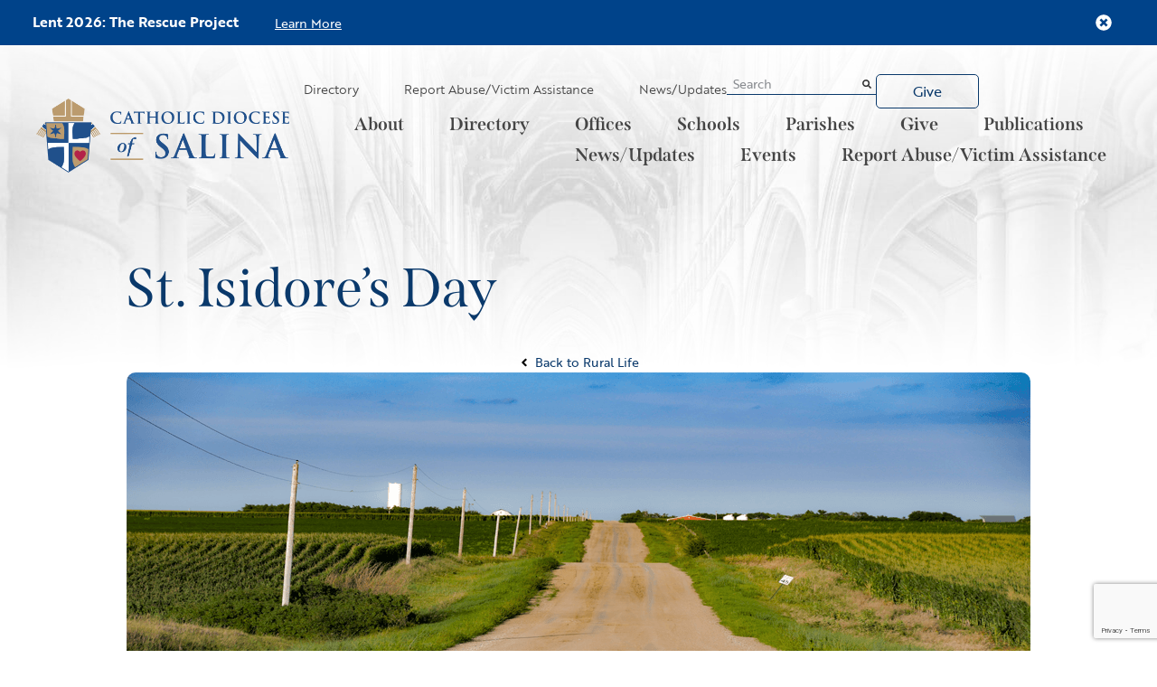

--- FILE ---
content_type: text/html; charset=UTF-8
request_url: https://salinadiocese.org/office/rural-life/st-isidore-day/
body_size: 25949
content:
<!doctype html>
<html lang="en-US">
<head>
	<meta charset="UTF-8">
	<meta name="viewport" content="width=device-width, initial-scale=1">
	<link rel="profile" href="https://gmpg.org/xfn/11">
	<title>St. Isidore&#8217;s Day &#8211; Catholic Diocese of Salina</title>
<meta name='robots' content='max-image-preview:large' />
	<style>img:is([sizes="auto" i], [sizes^="auto," i]) { contain-intrinsic-size: 3000px 1500px }</style>
	<link rel='dns-prefetch' href='//www.googletagmanager.com' />
<link rel='dns-prefetch' href='//b3658821.smushcdn.com' />
<link href='//hb.wpmucdn.com' rel='preconnect' />
<link rel="alternate" type="application/rss+xml" title="Catholic Diocese of Salina &raquo; Feed" href="https://salinadiocese.org/feed/" />
<link rel="alternate" type="application/rss+xml" title="Catholic Diocese of Salina &raquo; Comments Feed" href="https://salinadiocese.org/comments/feed/" />
<link rel="stylesheet" type="text/css" href="https://use.typekit.net/nqa6wsi.css"><link rel='stylesheet' id='wp-block-library-css' href='https://salinadiocese.org/wp-includes/css/dist/block-library/style.min.css' media='all' />
<link rel='stylesheet' id='coblocks-frontend-css' href='https://salinadiocese.org/wp-content/plugins/coblocks/dist/style-coblocks-1.css' media='all' />
<link rel='stylesheet' id='coblocks-extensions-css' href='https://salinadiocese.org/wp-content/plugins/coblocks/dist/style-coblocks-extensions.css' media='all' />
<link rel='stylesheet' id='coblocks-animation-css' href='https://salinadiocese.org/wp-content/plugins/coblocks/dist/style-coblocks-animation.css' media='all' />
<style id='global-styles-inline-css'>
:root{--wp--preset--aspect-ratio--square: 1;--wp--preset--aspect-ratio--4-3: 4/3;--wp--preset--aspect-ratio--3-4: 3/4;--wp--preset--aspect-ratio--3-2: 3/2;--wp--preset--aspect-ratio--2-3: 2/3;--wp--preset--aspect-ratio--16-9: 16/9;--wp--preset--aspect-ratio--9-16: 9/16;--wp--preset--color--black: #000000;--wp--preset--color--cyan-bluish-gray: #abb8c3;--wp--preset--color--white: #ffffff;--wp--preset--color--pale-pink: #f78da7;--wp--preset--color--vivid-red: #cf2e2e;--wp--preset--color--luminous-vivid-orange: #ff6900;--wp--preset--color--luminous-vivid-amber: #fcb900;--wp--preset--color--light-green-cyan: #7bdcb5;--wp--preset--color--vivid-green-cyan: #00d084;--wp--preset--color--pale-cyan-blue: #8ed1fc;--wp--preset--color--vivid-cyan-blue: #0693e3;--wp--preset--color--vivid-purple: #9b51e0;--wp--preset--color--dark-blue: #0A396B;--wp--preset--color--dark-text: #303030;--wp--preset--color--gold: #BF9F70;--wp--preset--color--dark-gray: #454545;--wp--preset--color--dark-blue-hover: #00438A;--wp--preset--gradient--vivid-cyan-blue-to-vivid-purple: linear-gradient(135deg,rgba(6,147,227,1) 0%,rgb(155,81,224) 100%);--wp--preset--gradient--light-green-cyan-to-vivid-green-cyan: linear-gradient(135deg,rgb(122,220,180) 0%,rgb(0,208,130) 100%);--wp--preset--gradient--luminous-vivid-amber-to-luminous-vivid-orange: linear-gradient(135deg,rgba(252,185,0,1) 0%,rgba(255,105,0,1) 100%);--wp--preset--gradient--luminous-vivid-orange-to-vivid-red: linear-gradient(135deg,rgba(255,105,0,1) 0%,rgb(207,46,46) 100%);--wp--preset--gradient--very-light-gray-to-cyan-bluish-gray: linear-gradient(135deg,rgb(238,238,238) 0%,rgb(169,184,195) 100%);--wp--preset--gradient--cool-to-warm-spectrum: linear-gradient(135deg,rgb(74,234,220) 0%,rgb(151,120,209) 20%,rgb(207,42,186) 40%,rgb(238,44,130) 60%,rgb(251,105,98) 80%,rgb(254,248,76) 100%);--wp--preset--gradient--blush-light-purple: linear-gradient(135deg,rgb(255,206,236) 0%,rgb(152,150,240) 100%);--wp--preset--gradient--blush-bordeaux: linear-gradient(135deg,rgb(254,205,165) 0%,rgb(254,45,45) 50%,rgb(107,0,62) 100%);--wp--preset--gradient--luminous-dusk: linear-gradient(135deg,rgb(255,203,112) 0%,rgb(199,81,192) 50%,rgb(65,88,208) 100%);--wp--preset--gradient--pale-ocean: linear-gradient(135deg,rgb(255,245,203) 0%,rgb(182,227,212) 50%,rgb(51,167,181) 100%);--wp--preset--gradient--electric-grass: linear-gradient(135deg,rgb(202,248,128) 0%,rgb(113,206,126) 100%);--wp--preset--gradient--midnight: linear-gradient(135deg,rgb(2,3,129) 0%,rgb(40,116,252) 100%);--wp--preset--font-size--small: 13px;--wp--preset--font-size--medium: 20px;--wp--preset--font-size--large: 36px;--wp--preset--font-size--x-large: 42px;--wp--preset--spacing--20: 0.44rem;--wp--preset--spacing--30: 0.67rem;--wp--preset--spacing--40: 1rem;--wp--preset--spacing--50: 1.5rem;--wp--preset--spacing--60: 2.25rem;--wp--preset--spacing--70: 3.38rem;--wp--preset--spacing--80: 5.06rem;--wp--preset--shadow--natural: 6px 6px 9px rgba(0, 0, 0, 0.2);--wp--preset--shadow--deep: 12px 12px 50px rgba(0, 0, 0, 0.4);--wp--preset--shadow--sharp: 6px 6px 0px rgba(0, 0, 0, 0.2);--wp--preset--shadow--outlined: 6px 6px 0px -3px rgba(255, 255, 255, 1), 6px 6px rgba(0, 0, 0, 1);--wp--preset--shadow--crisp: 6px 6px 0px rgba(0, 0, 0, 1);}:root { --wp--style--global--content-size: 800px;--wp--style--global--wide-size: 1200px; }:where(body) { margin: 0; }.wp-site-blocks > .alignleft { float: left; margin-right: 2em; }.wp-site-blocks > .alignright { float: right; margin-left: 2em; }.wp-site-blocks > .aligncenter { justify-content: center; margin-left: auto; margin-right: auto; }:where(.wp-site-blocks) > * { margin-block-start: 24px; margin-block-end: 0; }:where(.wp-site-blocks) > :first-child { margin-block-start: 0; }:where(.wp-site-blocks) > :last-child { margin-block-end: 0; }:root { --wp--style--block-gap: 24px; }:root :where(.is-layout-flow) > :first-child{margin-block-start: 0;}:root :where(.is-layout-flow) > :last-child{margin-block-end: 0;}:root :where(.is-layout-flow) > *{margin-block-start: 24px;margin-block-end: 0;}:root :where(.is-layout-constrained) > :first-child{margin-block-start: 0;}:root :where(.is-layout-constrained) > :last-child{margin-block-end: 0;}:root :where(.is-layout-constrained) > *{margin-block-start: 24px;margin-block-end: 0;}:root :where(.is-layout-flex){gap: 24px;}:root :where(.is-layout-grid){gap: 24px;}.is-layout-flow > .alignleft{float: left;margin-inline-start: 0;margin-inline-end: 2em;}.is-layout-flow > .alignright{float: right;margin-inline-start: 2em;margin-inline-end: 0;}.is-layout-flow > .aligncenter{margin-left: auto !important;margin-right: auto !important;}.is-layout-constrained > .alignleft{float: left;margin-inline-start: 0;margin-inline-end: 2em;}.is-layout-constrained > .alignright{float: right;margin-inline-start: 2em;margin-inline-end: 0;}.is-layout-constrained > .aligncenter{margin-left: auto !important;margin-right: auto !important;}.is-layout-constrained > :where(:not(.alignleft):not(.alignright):not(.alignfull)){max-width: var(--wp--style--global--content-size);margin-left: auto !important;margin-right: auto !important;}.is-layout-constrained > .alignwide{max-width: var(--wp--style--global--wide-size);}body .is-layout-flex{display: flex;}.is-layout-flex{flex-wrap: wrap;align-items: center;}.is-layout-flex > :is(*, div){margin: 0;}body .is-layout-grid{display: grid;}.is-layout-grid > :is(*, div){margin: 0;}body{padding-top: 0px;padding-right: 0px;padding-bottom: 0px;padding-left: 0px;}a:where(:not(.wp-element-button)){text-decoration: underline;}:root :where(.wp-element-button, .wp-block-button__link){background-color: #32373c;border-width: 0;color: #fff;font-family: inherit;font-size: inherit;line-height: inherit;padding: calc(0.667em + 2px) calc(1.333em + 2px);text-decoration: none;}.has-black-color{color: var(--wp--preset--color--black) !important;}.has-cyan-bluish-gray-color{color: var(--wp--preset--color--cyan-bluish-gray) !important;}.has-white-color{color: var(--wp--preset--color--white) !important;}.has-pale-pink-color{color: var(--wp--preset--color--pale-pink) !important;}.has-vivid-red-color{color: var(--wp--preset--color--vivid-red) !important;}.has-luminous-vivid-orange-color{color: var(--wp--preset--color--luminous-vivid-orange) !important;}.has-luminous-vivid-amber-color{color: var(--wp--preset--color--luminous-vivid-amber) !important;}.has-light-green-cyan-color{color: var(--wp--preset--color--light-green-cyan) !important;}.has-vivid-green-cyan-color{color: var(--wp--preset--color--vivid-green-cyan) !important;}.has-pale-cyan-blue-color{color: var(--wp--preset--color--pale-cyan-blue) !important;}.has-vivid-cyan-blue-color{color: var(--wp--preset--color--vivid-cyan-blue) !important;}.has-vivid-purple-color{color: var(--wp--preset--color--vivid-purple) !important;}.has-dark-blue-color{color: var(--wp--preset--color--dark-blue) !important;}.has-dark-text-color{color: var(--wp--preset--color--dark-text) !important;}.has-gold-color{color: var(--wp--preset--color--gold) !important;}.has-dark-gray-color{color: var(--wp--preset--color--dark-gray) !important;}.has-dark-blue-hover-color{color: var(--wp--preset--color--dark-blue-hover) !important;}.has-black-background-color{background-color: var(--wp--preset--color--black) !important;}.has-cyan-bluish-gray-background-color{background-color: var(--wp--preset--color--cyan-bluish-gray) !important;}.has-white-background-color{background-color: var(--wp--preset--color--white) !important;}.has-pale-pink-background-color{background-color: var(--wp--preset--color--pale-pink) !important;}.has-vivid-red-background-color{background-color: var(--wp--preset--color--vivid-red) !important;}.has-luminous-vivid-orange-background-color{background-color: var(--wp--preset--color--luminous-vivid-orange) !important;}.has-luminous-vivid-amber-background-color{background-color: var(--wp--preset--color--luminous-vivid-amber) !important;}.has-light-green-cyan-background-color{background-color: var(--wp--preset--color--light-green-cyan) !important;}.has-vivid-green-cyan-background-color{background-color: var(--wp--preset--color--vivid-green-cyan) !important;}.has-pale-cyan-blue-background-color{background-color: var(--wp--preset--color--pale-cyan-blue) !important;}.has-vivid-cyan-blue-background-color{background-color: var(--wp--preset--color--vivid-cyan-blue) !important;}.has-vivid-purple-background-color{background-color: var(--wp--preset--color--vivid-purple) !important;}.has-dark-blue-background-color{background-color: var(--wp--preset--color--dark-blue) !important;}.has-dark-text-background-color{background-color: var(--wp--preset--color--dark-text) !important;}.has-gold-background-color{background-color: var(--wp--preset--color--gold) !important;}.has-dark-gray-background-color{background-color: var(--wp--preset--color--dark-gray) !important;}.has-dark-blue-hover-background-color{background-color: var(--wp--preset--color--dark-blue-hover) !important;}.has-black-border-color{border-color: var(--wp--preset--color--black) !important;}.has-cyan-bluish-gray-border-color{border-color: var(--wp--preset--color--cyan-bluish-gray) !important;}.has-white-border-color{border-color: var(--wp--preset--color--white) !important;}.has-pale-pink-border-color{border-color: var(--wp--preset--color--pale-pink) !important;}.has-vivid-red-border-color{border-color: var(--wp--preset--color--vivid-red) !important;}.has-luminous-vivid-orange-border-color{border-color: var(--wp--preset--color--luminous-vivid-orange) !important;}.has-luminous-vivid-amber-border-color{border-color: var(--wp--preset--color--luminous-vivid-amber) !important;}.has-light-green-cyan-border-color{border-color: var(--wp--preset--color--light-green-cyan) !important;}.has-vivid-green-cyan-border-color{border-color: var(--wp--preset--color--vivid-green-cyan) !important;}.has-pale-cyan-blue-border-color{border-color: var(--wp--preset--color--pale-cyan-blue) !important;}.has-vivid-cyan-blue-border-color{border-color: var(--wp--preset--color--vivid-cyan-blue) !important;}.has-vivid-purple-border-color{border-color: var(--wp--preset--color--vivid-purple) !important;}.has-dark-blue-border-color{border-color: var(--wp--preset--color--dark-blue) !important;}.has-dark-text-border-color{border-color: var(--wp--preset--color--dark-text) !important;}.has-gold-border-color{border-color: var(--wp--preset--color--gold) !important;}.has-dark-gray-border-color{border-color: var(--wp--preset--color--dark-gray) !important;}.has-dark-blue-hover-border-color{border-color: var(--wp--preset--color--dark-blue-hover) !important;}.has-vivid-cyan-blue-to-vivid-purple-gradient-background{background: var(--wp--preset--gradient--vivid-cyan-blue-to-vivid-purple) !important;}.has-light-green-cyan-to-vivid-green-cyan-gradient-background{background: var(--wp--preset--gradient--light-green-cyan-to-vivid-green-cyan) !important;}.has-luminous-vivid-amber-to-luminous-vivid-orange-gradient-background{background: var(--wp--preset--gradient--luminous-vivid-amber-to-luminous-vivid-orange) !important;}.has-luminous-vivid-orange-to-vivid-red-gradient-background{background: var(--wp--preset--gradient--luminous-vivid-orange-to-vivid-red) !important;}.has-very-light-gray-to-cyan-bluish-gray-gradient-background{background: var(--wp--preset--gradient--very-light-gray-to-cyan-bluish-gray) !important;}.has-cool-to-warm-spectrum-gradient-background{background: var(--wp--preset--gradient--cool-to-warm-spectrum) !important;}.has-blush-light-purple-gradient-background{background: var(--wp--preset--gradient--blush-light-purple) !important;}.has-blush-bordeaux-gradient-background{background: var(--wp--preset--gradient--blush-bordeaux) !important;}.has-luminous-dusk-gradient-background{background: var(--wp--preset--gradient--luminous-dusk) !important;}.has-pale-ocean-gradient-background{background: var(--wp--preset--gradient--pale-ocean) !important;}.has-electric-grass-gradient-background{background: var(--wp--preset--gradient--electric-grass) !important;}.has-midnight-gradient-background{background: var(--wp--preset--gradient--midnight) !important;}.has-small-font-size{font-size: var(--wp--preset--font-size--small) !important;}.has-medium-font-size{font-size: var(--wp--preset--font-size--medium) !important;}.has-large-font-size{font-size: var(--wp--preset--font-size--large) !important;}.has-x-large-font-size{font-size: var(--wp--preset--font-size--x-large) !important;}
:root :where(.wp-block-pullquote){font-size: 1.5em;line-height: 1.6;}
</style>
<link rel='stylesheet' id='wp-components-css' href='https://salinadiocese.org/wp-includes/css/dist/components/style.min.css' media='all' />
<link rel='stylesheet' id='godaddy-styles-css' href='https://salinadiocese.org/wp-content/plugins/coblocks/includes/Dependencies/GoDaddy/Styles/build/latest.css' media='all' />
<link rel='stylesheet' id='elementor-frontend-css' href='https://salinadiocese.org/wp-content/plugins/elementor/assets/css/frontend.min.css' media='all' />
<link rel='stylesheet' id='widget-heading-css' href='https://salinadiocese.org/wp-content/plugins/elementor/assets/css/widget-heading.min.css' media='all' />
<link rel='stylesheet' id='e-animation-fadeIn-css' href='https://salinadiocese.org/wp-content/plugins/elementor/assets/lib/animations/styles/fadeIn.min.css' media='all' />
<link rel='stylesheet' id='widget-image-css' href='https://salinadiocese.org/wp-content/plugins/elementor/assets/css/widget-image.min.css' media='all' />
<link rel='stylesheet' id='widget-nav-menu-css' href='https://salinadiocese.org/wp-content/plugins/elementor-pro/assets/css/widget-nav-menu.min.css' media='all' />
<link rel='stylesheet' id='widget-search-form-css' href='https://salinadiocese.org/wp-content/plugins/elementor-pro/assets/css/widget-search-form.min.css' media='all' />
<link rel='stylesheet' id='swiper-css' href='https://salinadiocese.org/wp-content/plugins/elementor/assets/lib/swiper/v8/css/swiper.min.css' media='all' />
<link rel='stylesheet' id='e-swiper-css' href='https://salinadiocese.org/wp-content/plugins/elementor/assets/css/conditionals/e-swiper.min.css' media='all' />
<link rel='stylesheet' id='widget-icon-list-css' href='https://salinadiocese.org/wp-content/plugins/elementor/assets/css/widget-icon-list.min.css' media='all' />
<link rel='stylesheet' id='widget-social-icons-css' href='https://salinadiocese.org/wp-content/plugins/elementor/assets/css/widget-social-icons.min.css' media='all' />
<link rel='stylesheet' id='e-apple-webkit-css' href='https://salinadiocese.org/wp-content/plugins/elementor/assets/css/conditionals/apple-webkit.min.css' media='all' />
<link rel='stylesheet' id='widget-icon-box-css' href='https://salinadiocese.org/wp-content/plugins/elementor/assets/css/widget-icon-box.min.css' media='all' />
<link rel='stylesheet' id='widget-divider-css' href='https://salinadiocese.org/wp-content/plugins/elementor/assets/css/widget-divider.min.css' media='all' />
<link rel='stylesheet' id='elementor-post-10144-css' href='https://salinadiocese.org/wp-content/uploads/elementor/css/post-10144.css' media='all' />
<link rel='stylesheet' id='jet-tabs-frontend-css' href='https://salinadiocese.org/wp-content/plugins/jet-tabs/assets/css/jet-tabs-frontend.css' media='all' />
<link rel='stylesheet' id='jet-engine-frontend-css' href='https://salinadiocese.org/wp-content/plugins/jet-engine/assets/css/frontend.css' media='all' />
<link rel='stylesheet' id='elementor-post-12021-css' href='https://salinadiocese.org/wp-content/uploads/elementor/css/post-12021.css' media='all' />
<link rel='stylesheet' id='elementor-post-12277-css' href='https://salinadiocese.org/wp-content/uploads/elementor/css/post-12277.css' media='all' />
<link rel='stylesheet' id='elementor-post-12638-css' href='https://salinadiocese.org/wp-content/uploads/elementor/css/post-12638.css' media='all' />
<link rel='stylesheet' id='elementor-post-12977-css' href='https://salinadiocese.org/wp-content/uploads/elementor/css/post-12977.css' media='all' />
<link rel='stylesheet' id='elementor-post-12763-css' href='https://salinadiocese.org/wp-content/uploads/elementor/css/post-12763.css' media='all' />
<link rel='stylesheet' id='elementor-post-13127-css' href='https://salinadiocese.org/wp-content/uploads/elementor/css/post-13127.css' media='all' />
<link rel='stylesheet' id='elementor-post-12668-css' href='https://salinadiocese.org/wp-content/uploads/elementor/css/post-12668.css' media='all' />
<link rel='stylesheet' id='elementor-post-12684-css' href='https://salinadiocese.org/wp-content/uploads/elementor/css/post-12684.css' media='all' />
<script src="https://salinadiocese.org/wp-includes/js/jquery/jquery.min.js" id="jquery-core-js"></script>
<script src="https://salinadiocese.org/wp-includes/js/jquery/jquery-migrate.min.js" id="jquery-migrate-js"></script>

<!-- Google tag (gtag.js) snippet added by Site Kit -->
<!-- Google Analytics snippet added by Site Kit -->
<script src="https://www.googletagmanager.com/gtag/js?id=G-FQE85SE5BN" id="google_gtagjs-js" async></script>
<script id="google_gtagjs-js-after">
window.dataLayer = window.dataLayer || [];function gtag(){dataLayer.push(arguments);}
gtag("set","linker",{"domains":["salinadiocese.org"]});
gtag("js", new Date());
gtag("set", "developer_id.dZTNiMT", true);
gtag("config", "G-FQE85SE5BN");
</script>
<link rel="https://api.w.org/" href="https://salinadiocese.org/wp-json/" /><link rel="alternate" title="JSON" type="application/json" href="https://salinadiocese.org/wp-json/wp/v2/office/628" /><link rel="canonical" href="https://salinadiocese.org/office/rural-life/st-isidore-day/" />
<link rel="alternate" title="oEmbed (JSON)" type="application/json+oembed" href="https://salinadiocese.org/wp-json/oembed/1.0/embed?url=https%3A%2F%2Fsalinadiocese.org%2Foffice%2Frural-life%2Fst-isidore-day%2F" />
<link rel="alternate" title="oEmbed (XML)" type="text/xml+oembed" href="https://salinadiocese.org/wp-json/oembed/1.0/embed?url=https%3A%2F%2Fsalinadiocese.org%2Foffice%2Frural-life%2Fst-isidore-day%2F&#038;format=xml" />
<meta name="generator" content="Site Kit by Google 1.160.1" />		<script>
			document.documentElement.className = document.documentElement.className.replace('no-js', 'js');
		</script>
				<style>
			.no-js img.lazyload {
				display: none;
			}

			figure.wp-block-image img.lazyloading {
				min-width: 150px;
			}

						.lazyload, .lazyloading {
				opacity: 0;
			}

			.lazyloaded {
				opacity: 1;
				transition: opacity 400ms;
				transition-delay: 0ms;
			}

					</style>
							<!-- Google Analytics tracking code output by Beehive Analytics Pro -->
						<script async src="https://www.googletagmanager.com/gtag/js?id=G-FQE85SE5BN&l=beehiveDataLayer"></script>
		<script>
						window.beehiveDataLayer = window.beehiveDataLayer || [];
			function beehive_ga() {beehiveDataLayer.push(arguments);}
			beehive_ga('js', new Date())
						beehive_ga('config', 'G-FQE85SE5BN', {
				'anonymize_ip': false,
				'allow_google_signals': false,
			})
					</script>
		<meta name="generator" content="Elementor 3.28.3; features: e_font_icon_svg, e_local_google_fonts; settings: css_print_method-external, google_font-disabled, font_display-swap">
<style>.recentcomments a{display:inline !important;padding:0 !important;margin:0 !important;}</style><!-- SEO meta tags powered by SmartCrawl https://wpmudev.com/project/smartcrawl-wordpress-seo/ -->
<!-- /SEO -->
			<style>
				.e-con.e-parent:nth-of-type(n+4):not(.e-lazyloaded):not(.e-no-lazyload),
				.e-con.e-parent:nth-of-type(n+4):not(.e-lazyloaded):not(.e-no-lazyload) * {
					background-image: none !important;
				}
				@media screen and (max-height: 1024px) {
					.e-con.e-parent:nth-of-type(n+3):not(.e-lazyloaded):not(.e-no-lazyload),
					.e-con.e-parent:nth-of-type(n+3):not(.e-lazyloaded):not(.e-no-lazyload) * {
						background-image: none !important;
					}
				}
				@media screen and (max-height: 640px) {
					.e-con.e-parent:nth-of-type(n+2):not(.e-lazyloaded):not(.e-no-lazyload),
					.e-con.e-parent:nth-of-type(n+2):not(.e-lazyloaded):not(.e-no-lazyload) * {
						background-image: none !important;
					}
				}
			</style>
			<link rel="icon" href="https://b3658821.smushcdn.com/3658821/wp-content/uploads/2020/10/cropped-catholic-diocese-of-salina-favicon-32x32.png?lossy=2&strip=1&webp=1" sizes="32x32" />
<link rel="icon" href="https://b3658821.smushcdn.com/3658821/wp-content/uploads/2020/10/cropped-catholic-diocese-of-salina-favicon-192x192.png?lossy=2&strip=1&webp=1" sizes="192x192" />
<link rel="apple-touch-icon" href="https://b3658821.smushcdn.com/3658821/wp-content/uploads/2020/10/cropped-catholic-diocese-of-salina-favicon-180x180.png?lossy=2&strip=1&webp=1" />
<meta name="msapplication-TileImage" content="https://salinadiocese.org/wp-content/uploads/2020/10/cropped-catholic-diocese-of-salina-favicon-270x270.png" />
		<style id="wp-custom-css">
			:root {
	--wp--preset--font-size--medium:2.3rem;
}

body {
	margin:0;
}

/* begin Gutenberg Styles */
.alignleft {
float:left;
}

.alignright {
float:right;
}

.wp-block-buttons {
	margin: 3.6rem 0;
}
.wp-block-list {
	margin-bottom:3.6rem;
}


.wp-block-button__link.wp-element-button,
.wp-block-file__button.wp-element-button {
	font-family: var(--e-global-typography-accent-font-family), Sans-serif;
    font-size: var(--e-global-typography-accent-font-size);
    font-weight: var(--e-global-typography-accent-font-weight);
    line-height: var(--e-global-typography-accent-line-height);
    color: var(--e-global-color-primary);
    background-color: transparent;
    border-radius: 5px 5px 5px 5px;
	border: 1px solid var(--e-global-color-primary);
	padding: 12px 24px;	
	
	&:hover,&:focus {
		color: var(--e-global-color-7931f8c);
		background-color: var(--e-global-color-primary);
		text-decoration:none;
	}
}

.has-gold-color,
.wp-block-heading.has-gold-color {
	color:var(--e-global-color-accent);
}

.wp-block-file:not(.wp-element-button) {
	font-size:initial;
}


.has-medium-font-size,
.has-large-font-size {
	line-height: 1.5;
}

.hide {
	display:none!important;
}

/* end Gutenberg Styles */		</style>
		</head>
<body class="office-template-default single single-office postid-628 wp-custom-logo wp-embed-responsive hello-elementor-default jet-engine-optimized-dom elementor-default elementor-kit-10144 elementor-page-12638">



		<header data-elementor-type="header" data-elementor-id="12021" class="elementor elementor-12021 elementor-location-header" data-elementor-post-type="elementor_library">
			<div class="elementor-element elementor-element-31ae0e4 notice-bar jedv-enabled--yes e-flex e-con-boxed elementor-invisible e-con e-parent" data-id="31ae0e4" data-element_type="container" data-settings="{&quot;background_background&quot;:&quot;classic&quot;,&quot;animation&quot;:&quot;fadeIn&quot;}">
					<div class="e-con-inner">
				<div class="elementor-element elementor-element-ee62d46 elementor-widget elementor-widget-heading" data-id="ee62d46" data-element_type="widget" data-widget_type="heading.default">
					<span class="elementor-heading-title elementor-size-default"><a href="https://salinadiocese.org/office/the-rescue-project/">Lent 2026: The Rescue Project</a></span>				</div>
				<div class="elementor-element elementor-element-42f0b48 elementor-widget elementor-widget-heading" data-id="42f0b48" data-element_type="widget" data-widget_type="heading.default">
					<span class="elementor-heading-title elementor-size-default"><a href="https://salinadiocese.org/office/the-rescue-project/" target="_blank">Learn More</a></span>				</div>
				<div class="elementor-element elementor-element-d49e320 elementor-absolute close-bar elementor-view-default elementor-widget elementor-widget-icon" data-id="d49e320" data-element_type="widget" data-settings="{&quot;_position&quot;:&quot;absolute&quot;}" data-widget_type="icon.default">
							<div class="elementor-icon-wrapper">
			<div class="elementor-icon">
			<svg aria-hidden="true" class="e-font-icon-svg e-fas-times-circle" viewBox="0 0 512 512" xmlns="http://www.w3.org/2000/svg"><path d="M256 8C119 8 8 119 8 256s111 248 248 248 248-111 248-248S393 8 256 8zm121.6 313.1c4.7 4.7 4.7 12.3 0 17L338 377.6c-4.7 4.7-12.3 4.7-17 0L256 312l-65.1 65.6c-4.7 4.7-12.3 4.7-17 0L134.4 338c-4.7-4.7-4.7-12.3 0-17l65.6-65-65.6-65.1c-4.7-4.7-4.7-12.3 0-17l39.6-39.6c4.7-4.7 12.3-4.7 17 0l65 65.7 65.1-65.6c4.7-4.7 12.3-4.7 17 0l39.6 39.6c4.7 4.7 4.7 12.3 0 17L312 256l65.6 65.1z"></path></svg>			</div>
		</div>
						</div>
					</div>
				</div>
		<div class="elementor-element elementor-element-717bd15 e-flex e-con-boxed e-con e-parent" data-id="717bd15" data-element_type="container">
					<div class="e-con-inner">
				<div class="elementor-element elementor-element-57fd74d elementor-widget elementor-widget-theme-site-logo elementor-widget-image" data-id="57fd74d" data-element_type="widget" data-widget_type="theme-site-logo.default">
											<a href="https://salinadiocese.org">
			<img fetchpriority="high" width="1080" height="315" src="https://b3658821.smushcdn.com/3658821/wp-content/uploads/2020/09/sdc-logo.png?lossy=2&strip=1&webp=1?t=1769011228" class="attachment-full size-full wp-image-106" alt="" srcset="https://b3658821.smushcdn.com/3658821/wp-content/uploads/2020/09/sdc-logo.png?lossy=2&strip=1&webp=1 1080w, https://b3658821.smushcdn.com/3658821/wp-content/uploads/2020/09/sdc-logo.png?lossy=2&strip=1&webp=1 300w, https://b3658821.smushcdn.com/3658821/wp-content/uploads/2020/09/sdc-logo.png?lossy=2&strip=1&webp=1 1024w, https://b3658821.smushcdn.com/3658821/wp-content/uploads/2020/09/sdc-logo.png?lossy=2&strip=1&webp=1 768w, https://b3658821.smushcdn.com/3658821/wp-content/uploads/2020/09/sdc-logo.png?size=160x47&lossy=2&strip=1&webp=1 160w, https://b3658821.smushcdn.com/3658821/wp-content/uploads/2020/09/sdc-logo.png?size=480x140&lossy=2&strip=1&webp=1 480w, https://b3658821.smushcdn.com/3658821/wp-content/uploads/2020/09/sdc-logo.png?size=640x187&lossy=2&strip=1&webp=1 640w" sizes="(max-width: 1080px) 100vw, 1080px" loading="eager" />				</a>
											</div>
		<div class="elementor-element elementor-element-e15cef7 e-con-full e-flex e-con e-child" data-id="e15cef7" data-element_type="container">
		<div class="elementor-element elementor-element-949ff18 e-con-full header-top elementor-hidden-tablet elementor-hidden-mobile e-flex e-con e-child" data-id="949ff18" data-element_type="container">
				<div class="elementor-element elementor-element-26a14ae elementor-nav-menu__align-end elementor-nav-menu--dropdown-none elementor-widget elementor-widget-nav-menu" data-id="26a14ae" data-element_type="widget" data-settings="{&quot;submenu_icon&quot;:{&quot;value&quot;:&quot;&lt;i class=\&quot;\&quot;&gt;&lt;\/i&gt;&quot;,&quot;library&quot;:&quot;&quot;},&quot;layout&quot;:&quot;horizontal&quot;}" data-widget_type="nav-menu.default">
								<nav aria-label="Menu" class="elementor-nav-menu--main elementor-nav-menu__container elementor-nav-menu--layout-horizontal e--pointer-underline e--animation-grow">
				<ul id="menu-1-26a14ae" class="elementor-nav-menu"><li class="menu-item menu-item-type-post_type_archive menu-item-object-directory menu-item-12780"><a href="https://salinadiocese.org/directory-archive/" class="elementor-item">Directory</a></li>
<li class="menu-item menu-item-type-post_type menu-item-object-office menu-item-1571"><a href="https://salinadiocese.org/office/safe-environment/report-abuse/" class="elementor-item">Report Abuse/Victim Assistance</a></li>
<li class="menu-item menu-item-type-post_type_archive menu-item-object-news menu-item-12781"><a href="https://salinadiocese.org/news-and-updates/" class="elementor-item">News/Updates</a></li>
</ul>			</nav>
						<nav class="elementor-nav-menu--dropdown elementor-nav-menu__container" aria-hidden="true">
				<ul id="menu-2-26a14ae" class="elementor-nav-menu"><li class="menu-item menu-item-type-post_type_archive menu-item-object-directory menu-item-12780"><a href="https://salinadiocese.org/directory-archive/" class="elementor-item" tabindex="-1">Directory</a></li>
<li class="menu-item menu-item-type-post_type menu-item-object-office menu-item-1571"><a href="https://salinadiocese.org/office/safe-environment/report-abuse/" class="elementor-item" tabindex="-1">Report Abuse/Victim Assistance</a></li>
<li class="menu-item menu-item-type-post_type_archive menu-item-object-news menu-item-12781"><a href="https://salinadiocese.org/news-and-updates/" class="elementor-item" tabindex="-1">News/Updates</a></li>
</ul>			</nav>
						</div>
				<div class="elementor-element elementor-element-bc997ef elementor-hidden-tablet elementor-hidden-mobile elementor-widget__width-initial elementor-search-form--skin-classic elementor-search-form--button-type-icon elementor-search-form--icon-search elementor-widget elementor-widget-search-form" data-id="bc997ef" data-element_type="widget" data-settings="{&quot;skin&quot;:&quot;classic&quot;}" data-widget_type="search-form.default">
							<search role="search">
			<form class="elementor-search-form" action="https://salinadiocese.org" method="get">
												<div class="elementor-search-form__container">
					<label class="elementor-screen-only" for="elementor-search-form-bc997ef">Search</label>

					
					<input id="elementor-search-form-bc997ef" placeholder="Search" class="elementor-search-form__input" type="search" name="s" value="">
					
											<button class="elementor-search-form__submit" type="submit" aria-label="Search">
															<div class="e-font-icon-svg-container"><svg class="fa fa-search e-font-icon-svg e-fas-search" viewBox="0 0 512 512" xmlns="http://www.w3.org/2000/svg"><path d="M505 442.7L405.3 343c-4.5-4.5-10.6-7-17-7H372c27.6-35.3 44-79.7 44-128C416 93.1 322.9 0 208 0S0 93.1 0 208s93.1 208 208 208c48.3 0 92.7-16.4 128-44v16.3c0 6.4 2.5 12.5 7 17l99.7 99.7c9.4 9.4 24.6 9.4 33.9 0l28.3-28.3c9.4-9.4 9.4-24.6.1-34zM208 336c-70.7 0-128-57.2-128-128 0-70.7 57.2-128 128-128 70.7 0 128 57.2 128 128 0 70.7-57.2 128-128 128z"></path></svg></div>													</button>
					
									</div>
			</form>
		</search>
						</div>
				<div class="elementor-element elementor-element-d94bf1e header-button elementor-hidden-tablet elementor-hidden-mobile elementor-widget elementor-widget-button" data-id="d94bf1e" data-element_type="widget" data-widget_type="button.default">
										<a class="elementor-button elementor-button-link elementor-size-sm" href="https://givecfds.org/" target="_blank">
						<span class="elementor-button-content-wrapper">
									<span class="elementor-button-text">Give</span>
					</span>
					</a>
								</div>
				</div>
				<div class="elementor-element elementor-element-bcdb062 elementor-nav-menu__align-end elementor-nav-menu--stretch elementor-nav-menu__text-align-center elementor-nav-menu--dropdown-tablet elementor-nav-menu--toggle elementor-nav-menu--burger elementor-widget elementor-widget-nav-menu" data-id="bcdb062" data-element_type="widget" id="primary-menu" data-settings="{&quot;submenu_icon&quot;:{&quot;value&quot;:&quot;&lt;i class=\&quot;\&quot;&gt;&lt;\/i&gt;&quot;,&quot;library&quot;:&quot;&quot;},&quot;full_width&quot;:&quot;stretch&quot;,&quot;layout&quot;:&quot;horizontal&quot;,&quot;toggle&quot;:&quot;burger&quot;}" data-widget_type="nav-menu.default">
								<nav aria-label="Menu" class="elementor-nav-menu--main elementor-nav-menu__container elementor-nav-menu--layout-horizontal e--pointer-underline e--animation-grow">
				<ul id="menu-1-bcdb062" class="elementor-nav-menu"><li class="menu-item menu-item-type-post_type menu-item-object-page menu-item-12480"><a href="https://salinadiocese.org/about/" class="elementor-item">About</a></li>
<li class="mobile-only menu-item menu-item-type-post_type_archive menu-item-object-directory menu-item-12774"><a href="https://salinadiocese.org/directory-archive/" class="elementor-item">Directory</a></li>
<li class="menu-item menu-item-type-post_type_archive menu-item-object-office menu-item-13126"><a href="https://salinadiocese.org/offices/" class="elementor-item">Offices</a></li>
<li class="menu-item menu-item-type-post_type_archive menu-item-object-school menu-item-12775"><a href="https://salinadiocese.org/schools/" class="elementor-item">Schools</a></li>
<li class="menu-item menu-item-type-post_type menu-item-object-page menu-item-15775"><a href="https://salinadiocese.org/find-a-parish/" class="elementor-item">Parishes</a></li>
<li class="mobile-only menu-item menu-item-type-custom menu-item-object-custom menu-item-14881"><a target="_blank" href="https://givecfds.org/" class="elementor-item">Give</a></li>
<li class="menu-item menu-item-type-post_type menu-item-object-page menu-item-12884"><a href="https://salinadiocese.org/publications/" class="elementor-item">Publications</a></li>
<li class="mobile-only menu-item menu-item-type-post_type_archive menu-item-object-news menu-item-12779"><a href="https://salinadiocese.org/news-and-updates/" class="elementor-item">News/Updates</a></li>
<li class="menu-item menu-item-type-post_type_archive menu-item-object-event menu-item-12777"><a href="https://salinadiocese.org/events/" class="elementor-item">Events</a></li>
<li class="mobile-only menu-item menu-item-type-post_type menu-item-object-office menu-item-14883"><a href="https://salinadiocese.org/office/safe-environment/report-abuse/" class="elementor-item">Report Abuse/Victim Assistance</a></li>
</ul>			</nav>
					<div class="elementor-menu-toggle" role="button" tabindex="0" aria-label="Menu Toggle" aria-expanded="false">
			<span class="elementor-menu-toggle__icon--open"><svg xmlns="http://www.w3.org/2000/svg" width="32" height="18" viewBox="0 0 32 18" fill="none"><path d="M7 9H31" stroke="currentColor" stroke-width="2" stroke-linecap="round"></path><path d="M15 17H31" stroke="currentColor" stroke-width="2" stroke-linecap="round"></path><path d="M1 1L31 1" stroke="currentColor" stroke-width="2" stroke-linecap="round"></path></svg></span><svg aria-hidden="true" role="presentation" class="elementor-menu-toggle__icon--close e-font-icon-svg e-eicon-close" viewBox="0 0 1000 1000" xmlns="http://www.w3.org/2000/svg"><path d="M742 167L500 408 258 167C246 154 233 150 217 150 196 150 179 158 167 167 154 179 150 196 150 212 150 229 154 242 171 254L408 500 167 742C138 771 138 800 167 829 196 858 225 858 254 829L496 587 738 829C750 842 767 846 783 846 800 846 817 842 829 829 842 817 846 804 846 783 846 767 842 750 829 737L588 500 833 258C863 229 863 200 833 171 804 137 775 137 742 167Z"></path></svg>		</div>
					<nav class="elementor-nav-menu--dropdown elementor-nav-menu__container" aria-hidden="true">
				<ul id="menu-2-bcdb062" class="elementor-nav-menu"><li class="menu-item menu-item-type-post_type menu-item-object-page menu-item-12480"><a href="https://salinadiocese.org/about/" class="elementor-item" tabindex="-1">About</a></li>
<li class="mobile-only menu-item menu-item-type-post_type_archive menu-item-object-directory menu-item-12774"><a href="https://salinadiocese.org/directory-archive/" class="elementor-item" tabindex="-1">Directory</a></li>
<li class="menu-item menu-item-type-post_type_archive menu-item-object-office menu-item-13126"><a href="https://salinadiocese.org/offices/" class="elementor-item" tabindex="-1">Offices</a></li>
<li class="menu-item menu-item-type-post_type_archive menu-item-object-school menu-item-12775"><a href="https://salinadiocese.org/schools/" class="elementor-item" tabindex="-1">Schools</a></li>
<li class="menu-item menu-item-type-post_type menu-item-object-page menu-item-15775"><a href="https://salinadiocese.org/find-a-parish/" class="elementor-item" tabindex="-1">Parishes</a></li>
<li class="mobile-only menu-item menu-item-type-custom menu-item-object-custom menu-item-14881"><a target="_blank" href="https://givecfds.org/" class="elementor-item" tabindex="-1">Give</a></li>
<li class="menu-item menu-item-type-post_type menu-item-object-page menu-item-12884"><a href="https://salinadiocese.org/publications/" class="elementor-item" tabindex="-1">Publications</a></li>
<li class="mobile-only menu-item menu-item-type-post_type_archive menu-item-object-news menu-item-12779"><a href="https://salinadiocese.org/news-and-updates/" class="elementor-item" tabindex="-1">News/Updates</a></li>
<li class="menu-item menu-item-type-post_type_archive menu-item-object-event menu-item-12777"><a href="https://salinadiocese.org/events/" class="elementor-item" tabindex="-1">Events</a></li>
<li class="mobile-only menu-item menu-item-type-post_type menu-item-object-office menu-item-14883"><a href="https://salinadiocese.org/office/safe-environment/report-abuse/" class="elementor-item" tabindex="-1">Report Abuse/Victim Assistance</a></li>
</ul>			</nav>
						</div>
				</div>
					</div>
				</div>
				</header>
				<main data-elementor-type="single-post" data-elementor-id="12638" class="elementor elementor-12638 elementor-location-single post-628 office type-office status-publish has-post-thumbnail hentry" data-elementor-post-type="elementor_library">
			<div class="elementor-element elementor-element-6e89d78 e-flex e-con-boxed e-con e-parent" data-id="6e89d78" data-element_type="container">
					<div class="e-con-inner">
				<div class="elementor-element elementor-element-7fef29f elementor-widget elementor-widget-template" data-id="7fef29f" data-element_type="widget" data-widget_type="template.default">
				<div class="elementor-widget-container">
							<div class="elementor-template">
					<div data-elementor-type="container" data-elementor-id="12142" class="elementor elementor-12142" data-elementor-post-type="elementor_library">
				<div class="elementor-element elementor-element-7791da0e e-flex e-con-boxed e-con e-parent" data-id="7791da0e" data-element_type="container">
					<div class="e-con-inner">
				<div class="elementor-element elementor-element-7dea11c elementor-widget elementor-widget-theme-archive-title elementor-page-title elementor-widget-heading" data-id="7dea11c" data-element_type="widget" data-widget_type="theme-archive-title.default">
					<h1 class="elementor-heading-title elementor-size-default">St. Isidore&#8217;s Day</h1>				</div>
					</div>
				</div>
				</div>
				</div>
						</div>
				</div>
					</div>
				</div>
		<div class="elementor-element elementor-element-99965bd main-post-wrapper e-flex e-con-boxed e-con e-parent" data-id="99965bd" data-element_type="container">
					<div class="e-con-inner">
				<div class="elementor-element elementor-element-b279642 primary-button__plain elementor-widget elementor-widget-global elementor-global-12728 elementor-widget-jet-listing-dynamic-link" data-id="b279642" data-element_type="widget" data-widget_type="jet-listing-dynamic-link.default">
					<a href="https://salinadiocese.org/office/rural-life/" class="jet-listing-dynamic-link__link"><div class="jet-listing-dynamic-link__icon is-svg-icon"><svg class="e-font-icon-svg e-fas-angle-left" aria-hidden="true" viewBox="0 0 256 512" xmlns="http://www.w3.org/2000/svg"><path d="M31.7 239l136-136c9.4-9.4 24.6-9.4 33.9 0l22.6 22.6c9.4 9.4 9.4 24.6 0 33.9L127.9 256l96.4 96.4c9.4 9.4 9.4 24.6 0 33.9L201.7 409c-9.4 9.4-24.6 9.4-33.9 0l-136-136c-9.5-9.4-9.5-24.6-.1-34z"></path></svg></div><span class="jet-listing-dynamic-link__label">Back to Rural Life</span></a>				</div>
				<div class="elementor-element elementor-element-147dd4f elementor-widget elementor-widget-theme-post-featured-image elementor-widget-image" data-id="147dd4f" data-element_type="widget" data-widget_type="theme-post-featured-image.default">
															<img width="1000" height="400" data-src="https://b3658821.smushcdn.com/3658821/wp-content/uploads/2020/10/Country_Road_CRL.png?lossy=2&strip=1&webp=1" class="attachment-full size-full wp-image-7325 lazyload" alt="" data-srcset="https://b3658821.smushcdn.com/3658821/wp-content/uploads/2020/10/Country_Road_CRL.png?lossy=2&strip=1&webp=1 1000w, https://b3658821.smushcdn.com/3658821/wp-content/uploads/2020/10/Country_Road_CRL-300x120.png?lossy=2&strip=1&webp=1 300w, https://b3658821.smushcdn.com/3658821/wp-content/uploads/2020/10/Country_Road_CRL-768x307.png?lossy=2&strip=1&webp=1 768w, https://b3658821.smushcdn.com/3658821/wp-content/uploads/2020/10/Country_Road_CRL.png?size=160x64&lossy=2&strip=1&webp=1 160w, https://b3658821.smushcdn.com/3658821/wp-content/uploads/2020/10/Country_Road_CRL.png?size=480x192&lossy=2&strip=1&webp=1 480w, https://b3658821.smushcdn.com/3658821/wp-content/uploads/2020/10/Country_Road_CRL.png?size=640x256&lossy=2&strip=1&webp=1 640w" data-sizes="(max-width: 1000px) 100vw, 1000px" src="[data-uri]" style="--smush-placeholder-width: 1000px; --smush-placeholder-aspect-ratio: 1000/400;" />															</div>
		<div class="elementor-element elementor-element-36af82d e-con-full ps-content e-flex e-con e-child" data-id="36af82d" data-element_type="container">
		<div class="elementor-element elementor-element-30b6d93 e-con-full e-flex e-con e-child" data-id="30b6d93" data-element_type="container">
				<div class="elementor-element elementor-element-a11aef4 elementor-widget elementor-widget-theme-post-content" data-id="a11aef4" data-element_type="widget" data-widget_type="theme-post-content.default">
					
<figure class="wp-block-video"><video controls src="https://salinadiocese.org/wp-content/uploads/2022/06/St_Isidores_Day_2022_Low_Res_226.mp4"></video><figcaption class="wp-element-caption">Click to watch a short video of St. Isidore&#8217;s Day.</figcaption></figure>



<p class="has-text-align-center has-medium-font-size"><strong>Previous St. Isidore&#8217;s Day Events:</strong></p>



<p><strong>2024: Russell</strong><br>St. Isidore&#8217;s Day for the year of 2024 was held in Russell on May 15. Mass was held by Bishop Vincke at 11:00a.m., followed by lunch and a Blessing of Fields and Flocks (livestock). </p>



<hr class="wp-block-separator has-alpha-channel-opacity"/>



<p><strong>2023: Concordia</strong><br>The Rural Life Office sponsored St. Isidore Day on Monday, May 15. Our Lady of Perpetual Hope Parish in Concordia served as this year’s host. The celebration of St. Isidore, patron saint of farmers and ranchers, began nine days earlier with an online nine-day Novena.</p>



<p>Each night’s prayer session was led by one of the following: Frs. Brian Wirth, Brian Lager, Quentin Schmitz, Bishop Vincke, Srs. Sr. Janet LeDuc and Marilyn Wall, Deacons Ed Souza and Walt Slingsby. The Novena began each night with a Rosary followed a different prayer theme. Between 20 to 35 people, including many from the Sisters of St. Joseph in Concordia, participated each night of the Novena.</p>



<p>On Monday, Our Lady of Perpetual Hope hosted the 11:00 AM Feast of St. Isidore Mass. Bishop Vincke presided over the service. He was assisted by Frs. Rich Daise, Hays; Steve Heina,&nbsp; Clyde; David Metz, Concordia and Jerome Morgan, Ret. There were approximately 50 people present for the Feast. During and after Mass, there was a blessing of seeds, for a bountiful harvest, and a blessing of animals.&nbsp;</p>



<p>Following Mass, a meal was served by the Altar Society of Our Lady of Perpetual Help for all of the attendees. During the meal, a brief history of the parish was presented. Having been the original home of the Diocese (of Concordia, established in 1887), the Parish has an honored place in Diocesan history. It served as the Cathedral for the Diocese until the Diocesan See was transferred to Salina in April of 1945.</p>



<p>After the meal, Candy Thomas, Salina, Kansas, a regional soil health specialist in the Kansas state office of USDA-NRCS, performed a demonstration on how different farming practices affect the soil using a rain simulator. It was quite illuminating to see how differing farming techniques can dramatically affect soil health.&nbsp;</p>



<p>Thomas concluded the demonstration by reading from a USDA publication entitled “Conquest of the Land Through 7,000 Years.” The passage, written by Dr. Walter Clay Lowdermilk in 1953, concerns the “Eleventh Commandment.” “Thou shalt inherit the Holy Earth as a fruitful steward, conserving its resources and productivity from generation to generation. Thou shalt safeguard thy fields from soil erosions thy living waters from drying up, thy forests from desolation, and protect thy hills from overgrazing by thy herds, they thy descendants may have abundance forever.” A fitting end for the demonstration that unequivocally demonstrated how good stewardship of the soil can enhance farming operations.</p>



<p>The next stop on the St. Isidore’s Day celebration was the motherhouse for the Sisters of St. Joseph. Here participants were treated to a very informative tour of their organic garden. Lyle Pound, the Motherhouse gardener, spoke about the three aspects of organic gardening: ground cover, composting, and mulching.&nbsp;The motherhouse is home to an impressive array of organically grown foods that not only help to nourish the Sisters but also other residents in Concordia.</p>



<p>A tour of the Motherhouse followed. Built in 1884, one of their first tasks was to build a Motherhouse, which would serve as their convent and as an “academy” for students of all faiths. The original Motherhouse was next to the Catholic Church, at the corner of Fifth and Olive Streets in what is now the Manna House of Prayer. But the congregation was quickly outgrowing that building and Mother Superior Stanislaus Leary purchased land on the south edge of Concordia for a larger convent and academy. The cornerstone for what would be a massive five-story brick and native stone building was laid in 1902, and the congregation moved to the new Nazareth Convent and Academy 13 months later. The tour included a brief history of the Convent and Chapels.&nbsp;</p>



<p>The day was a fitting tribute to St. Isidore and his wife St. Maria. The qualities found in the lives of Isidore and Maria: commitment to family, social justice work, love for the land, service to the poor, and a deep spirituality are qualities that exist in rural America.</p>



<hr class="wp-block-separator has-alpha-channel-opacity"/>



<p><strong>2022: Hanover</strong><br>Catholic Rural Life celebrated St. Isidore’s Day on Monday, May 16, 2022, in Hanover, KS. St. John the Baptist Church served as the host for this year’s event. Prior to the Monday event, participants from Lincoln, NE and&nbsp; Salina, KS Dioceses Catholic Rural Life Offices and the Kansas City Diocese participated in a very successful nine day Novina for St. Isidore via video conference. A day by day breakdown of the Novina can be found on the Salina Diocese’s Catholic Rural Life web page.</p>



<p>Approximately 70 people attended the Mass which was officiated by members of the Kansas City, Salina, and Lincoln, NE Dioceses. Officiating the Mass were Fr. Quentin Schmitz (St. Gregory’s of Marysville, KS), from the Kansas City Diocese; Fr. Loras Grell, Wymore, NE, Fr. Brian Wirth from the Lincoln Diocese; Fr. Joe Kieffer, Hanover, KS, Fr. Rich Daise, Hays, KS,&nbsp; Fr. Jerome Morgan (Retired), Fr. Soosai Rathinam, Smith Center, and Deacon Ed Souza (Seven Dolors Church, Manhattan, KS) KS all from the Salina Diocese.</p>



<p>Fr. Brian Wirth provided the Homily which was centered on the blessings of rural life and the rich tradition of spirituality in the farming communities in the Great Plains. Fr. Wirth made this point clear when he stated “Farming takes an amazing amount of faith (to help produce) the most perfect and bounteous gift of all; the growing of wheat and grapes to produce the products that will be transformed into the Body and Blood of Jesus Christ.” He also emphasized that the depending upon faith for a successful crop the farmer, and those who support farming, must work together, not only in faith, but in a spirit of community cooperation and love to survive the ups and downs that are innate in farming.</p>



<p>Activities after the celebratory mass included blessing of animals. A group of Hanover area farmers and ranchers brought their animals to St. John the Baptist Church for blessings. Fr. Rich Daise provided blessings for goats, cattle, and horses.&nbsp;</p>



<p>Emma Brungardt brought her horse, Guy, to be blessed. Guy is a mustang rescued from the 2019 Nevada wildfires and brought to Kansas. Emma, as part of the Kansas Wild Horse Youth Program, trained him in 100 days. Guy participates in high school rodeo and attends as many parades and celebrations as possible to teach people about mustangs. Emma added “He’s truly a great horse.”</p>



<p>Fr. Rich also blessed the Lazy J Longhorns, Greenleaf, KS, brought to the event by Joe Sedlacek. Lazy J has been raising Longhorns for 26 years. Sedlacek stated, with a broad smile, “They are fun to raise.” Lazy J, at one time held the world record for horn length at 10 feet. Now, they have the number two record of 11 feet. Sedlacek, his wife and five children run the ranch of about 160 Longhorns. This is an example of how family comes together to run a farm.</p>



<p>Following Mass and the blessing of the animals, the Alter Society of Hanover provided lunch for the attendees.</p>



<p>The blessing of fields occurred while visiting&nbsp; Rick and Jane Samland, Hanover, KS farmers, butchers, and metal fabricators. They are known as Hired Hands. This family farm demonstrates&nbsp; how our farming families must be prepared and adapt to do whatever is necessary to maintain the family farm.&nbsp;</p>



<p>The Samlands led those participating in the event of a tour of their butcher shop and metal fabrication shops. Samland gave a very interesting presentation on the changes in not only butchering meat but metal fabrication over the years of family farming. Some of the techniques used during the butchering and metal fabrication (blacksmithing) processes of the 1800’s can still be found in use today. During the tour of his fabrication operation, Samland mentioned that his current shop was completed in 2011 “with the help of plenty of neighbors…good people…without their help, none of us could survive.” Once again showing the theme of the day; families, farms, and businesses joined in faith and hard work to keep the family farm thriving.</p>



<p>The group also visited Landoll Corporation, Don Landoll, founder.&nbsp; Over 55 years ago Landoll and a partner purchased a small welding company. Since then, the Landoll family has turned a small Marysville, KS welding shop into a manufacturer of farm and industrial equipment with world-wide distribution. With a vision that includes family, both blood and work families, Landoll has been an innovator in design, manufacturing and marketing of quality products.&nbsp;</p>



<p>Landoll stated: “We have shared our success with the community by being good stewards to the area community, renovating and putting into operation several vacated properties. We have led the revamp of the now completed Catholic school and playground, airport, Library Park, and a reading garden at the elementary school. We have the largest donor while leading fundraising efforts for the area’s new hospital and is now completing work on the Catholic church.”</p>



<p>The group was able to tour a one million square foot state of the art facility. This included areas for shipping &amp; receiving, equipment manufacture, and equipment assembly. Landoll utilizes local labor in conjunction with automated fabrication and welding machinery to produce a quality product. Many of the robotic systems Landoll and his engineers designed and manufactured in order to meet the changing needs of the farming industry.&nbsp;</p>



<p>His business is family oriented; employees participate in a profit-sharing plan. This helps to foster an environment of ownership and pride in workmanship. This also keeps with the theme of the day…family, faith, hard work and pride in a job well done.</p>



<p>The Catholic Rural Life office of the Salina Diocese would like to thank all who came to Hanover and Marysville to celebrate this event. Without the cooperation and involvement of our parishioners and clergy, an event like this would not be possible.&nbsp;</p>



<hr class="wp-block-separator has-alpha-channel-opacity"/>



<p class="has-text-align-center has-medium-font-size"><strong>St. Isidore, pray for us!</strong></p>
				</div>
				</div>
		<div class="elementor-element elementor-element-ca54e0b e-con-full e-flex e-con e-child" data-id="ca54e0b" data-element_type="container">
				</div>
				</div>
					</div>
				</div>
				</main>
				<footer data-elementor-type="footer" data-elementor-id="12277" class="elementor elementor-12277 elementor-location-footer" data-elementor-post-type="elementor_library">
			<div class="elementor-element elementor-element-ad77ea9 e-flex e-con-boxed e-con e-parent" data-id="ad77ea9" data-element_type="container">
					<div class="e-con-inner">
		<div class="elementor-element elementor-element-d9e50e6 e-con-full e-grid site-footer__content site-container e-con e-child" data-id="d9e50e6" data-element_type="container">
				<div class="elementor-element elementor-element-0c6bb03 elementor-absolute elementor-view-default elementor-widget elementor-widget-icon" data-id="0c6bb03" data-element_type="widget" data-settings="{&quot;_position&quot;:&quot;absolute&quot;}" data-widget_type="icon.default">
							<div class="elementor-icon-wrapper">
			<div class="elementor-icon">
			<svg xmlns="http://www.w3.org/2000/svg" xmlns:xlink="http://www.w3.org/1999/xlink" width="68px" height="69px" viewBox="0 0 68 69"><defs><polygon id="path-1" points="0.171885714 0.192342857 1.79331429 0.192342857 1.79331429 8.91457714 0.171885714 8.91457714"></polygon><polygon id="path-3" points="0.211239415 0.0431408915 8.9046 0.0431408915 8.9046 1.86289382 0.211239415 1.86289382"></polygon><polygon id="path-5" points="0.194509665 0.0972475544 2.92199273 0.0972475544 2.92199273 8 0.194509665 8"></polygon><polygon id="path-7" points="0 0.201818679 7.96720019 0.201818679 7.96720019 1.86806786 0 1.86806786"></polygon></defs><g id="Symbols" stroke="none" stroke-width="1" fill="none" fill-rule="evenodd"><g id="Footer-two" transform="translate(-1244.000000, 17.000000)"><g id="Group-53-Copy" transform="translate(1244.000000, -17.000000)"><path d="M31.4920494,24.3082427 L33.5695296,24.3082427 C33.6192313,24.3082427 33.6594422,24.3449717 33.6594422,24.3915264 C33.6579437,25.0184937 33.643208,28.9856991 33.4948522,29.5284469 C33.3877064,29.9200674 33.1509366,30.4186 32.9761066,30.6069241 L34.4998751,30.6214286 L36.0241432,30.6069241 C35.8490634,30.4186 35.6122936,29.9200674 35.5051478,29.5284469 C35.356792,28.9856991 35.3420563,25.0184937 35.3408075,24.3915264 C35.3405578,24.3449717 35.3807687,24.3082427 35.4307201,24.3082427 L37.5079506,24.3082427 C38.0034688,24.3082427 38.4927432,24.4130492 38.9390592,24.614942 L39,24.6425472 L39,22.4191529 L39,22.4191529 C38.5152213,22.6678344 37.9712502,22.7981406 37.4185375,22.7981406 L35.4334675,22.7981406 C35.3840155,22.7981406 35.3438046,22.7614116 35.3435549,22.7148569 C35.3430554,22.5513307 35.3430554,22.0813392 35.3430554,21.6218752 C35.3433051,20.9242572 35.5253781,20.2378684 35.8735396,19.6214286 L34.4998751,19.6214286 L33.1264604,19.6214286 C33.4746219,20.2378684 33.6566949,20.9242572 33.6566949,21.6218752 C33.6569446,22.0813392 33.6569446,22.5513307 33.6564451,22.7148569 C33.6564451,22.7614116 33.6159845,22.7981406 33.5665325,22.7981406 L31.5814625,22.7981406 C31.0287498,22.7981406 30.4850284,22.6678344 30,22.4191529 L30,24.6425472 L30.0609408,24.614942 C30.5072568,24.4130492 30.9965312,24.3082427 31.4920494,24.3082427" id="Fill-1" fill="#BD9D6E"></path><polygon id="Fill-3" fill="#BD9D6E" points="20 32.4316379 20.991672 32.4316379 20.9421845 39.8114684 20 39.8114684 20 40.6214286 23 40.6214286 23 39.8114684 22.008328 39.8114684 22.0578155 32.4316379 23 32.4316379 23 31.6214286 20 31.6214286"></polygon><path d="M47.4213285,35.5746163 C45.5848873,35.1393345 45.1697745,34.7165787 45.1697745,33.9710351 C45.1697745,33.0262784 45.9622182,32.4669401 47.1824497,32.4669401 C47.5595369,32.4669401 48.3773309,32.5784705 48.6542352,32.7030088 L48.6542352,33.7843481 L49.6353443,33.7843481 L49.6353443,32.0316582 C49.1322364,31.8078747 47.9873248,31.6214286 47.2577697,31.6214286 C45.1444241,31.6214286 44.0126752,32.6035227 44.0126752,34.0950917 C44.0126752,35.1889571 44.5282145,35.8728337 46.1508836,36.3452121 L47.3457648,36.6935339 C48.3900061,36.9917514 48.8429007,37.4516036 48.8429007,38.1600507 C48.8429007,39.1669561 48.0502133,39.776158 46.7546618,39.776158 C46.1508836,39.776158 45.4340037,39.689198 45.0313224,39.4531292 L45.0313224,38.2720629 L44,38.2720629 L44,40.1866285 C44.3144424,40.2362511 45.1444241,40.6214286 46.6288848,40.6214286 C48.6917733,40.6214286 50,39.6766719 50,38.0234681 C50,37.3521175 49.9497867,36.1712921 47.4213285,35.5746163" id="Fill-5" fill="#BD9D6E"></path><polygon id="Fill-7" fill="#BD9D6E" points="35.4536876 34.7913824 36.9565053 34.7913824 36.9191377 39.5642788 30.0811082 39.5642788 30.1184758 34.7913824 31.5460666 34.7913824 31.5460666 33.6214286 27 33.6214286 27 34.7913824 28.5030635 34.7913824 28.4278366 45.4512317 27 45.4512317 27 46.6214286 31.5460666 46.6214286 31.5460666 45.4512317 30.0432489 45.4512317 30.0811082 40.7342326 36.9191377 40.7342326 36.8815242 45.4512317 35.4536876 45.4512317 35.4536876 46.6214286 40 46.6214286 40 45.4512317 38.4971823 45.4512317 38.5724092 34.7913824 40 34.7913824 40 33.6214286 35.4536876 33.6214286"></polygon><path d="M34,56.3990637 C22.5431997,56.3990637 13.2223716,47.0782874 13.2223716,35.6215508 C13.2223716,24.1645697 22.5431997,14.8437934 34,14.8437934 C45.4568003,14.8437934 54.7776284,24.1645697 54.7776284,35.6215508 C54.7776284,47.0782874 45.4568003,56.3990637 34,56.3990637 M56,35.6215508 C56,23.4908022 46.130816,13.6214286 34,13.6214286 C21.869184,13.6214286 12,23.4908022 12,35.6215508 C12,47.7522994 21.869184,57.6214286 34,57.6214286 C46.130816,57.6214286 56,47.7522994 56,35.6215508" id="Fill-9" fill="#BD9D6E"></path><g id="Group-13" transform="translate(34.000000, 0.621429)"><mask id="mask-2" fill="white"><use xlink:href="#path-1"></use></mask><g id="Clip-12"></g><path d="M0.982742857,8.91457714 C1.43045714,8.91457714 1.79331429,8.58774857 1.79331429,8.18480571 L1.79331429,0.922062857 C1.79331429,0.51912 1.43045714,0.192291429 0.982742857,0.192291429 C0.535028571,0.192291429 0.171885714,0.51912 0.171885714,0.922062857 L0.171885714,8.18480571 C0.171885714,8.58774857 0.535028571,8.91457714 0.982742857,8.91457714" id="Fill-11" fill="#BD9D6E" mask="url(#mask-2)"></path></g><path d="M42.5143673,11.5829277 C42.9124278,11.7091837 43.3467734,11.5147347 43.4838502,11.1485676 L45.9582224,4.55113584 C46.0952992,4.18521582 45.8840396,3.7859405 45.4857103,3.65993158 C45.087381,3.53367558 44.6533042,3.72812464 44.5159585,4.09404466 L42.0418552,10.6917235 C41.9045095,11.0576435 42.1163068,11.4566718 42.5143673,11.5829277" id="Fill-14" fill="#BD9D6E"></path><path d="M50.2831034,15.4703422 C50.6038916,15.7122865 51.0676568,15.6578804 51.3185163,15.3484925 L55.8433464,9.77148769 C56.0942059,9.46184909 56.037795,9.0148162 55.7170068,8.77262115 C55.3959586,8.5304261 54.9324533,8.58508296 54.6813338,8.89447084 L50.1567637,14.4714757 C49.9056443,14.7808635 49.9623151,15.2278964 50.2831034,15.4703422" id="Fill-16" fill="#BD9D6E"></path><path d="M57.043679,21.5129161 L62.6915722,17.8624506 C63.0048808,17.6596734 63.0942273,17.2419951 62.8912319,16.9293902 C62.6882366,16.6165474 62.2696182,16.5274015 61.9563097,16.729941 L56.3086547,20.3804065 C55.9951079,20.5831837 55.9057613,21.000862 56.1087567,21.313467 C56.3117521,21.6263097 56.7303704,21.7154556 57.043679,21.5129161" id="Fill-18" fill="#BD9D6E"></path><path d="M59.0202993,30.1026938 C59.1114402,30.4686528 59.4834983,30.6919336 59.8512048,30.6012258 L66.478867,28.9668011 C66.8465735,28.8760933 67.0706787,28.506044 66.9797795,28.140085 C66.8886386,27.7741259 66.5165805,27.5510858 66.148874,27.641553 L59.5212118,29.275737 C59.1535053,29.3664448 58.9291583,29.7367347 59.0202993,30.1026938" id="Fill-20" fill="#BD9D6E"></path><g id="Group-24" transform="translate(59.000000, 37.621429)"><mask id="mask-4" fill="white"><use xlink:href="#path-3"></use></mask><g id="Clip-23"></g><path d="M8.23988571,0.604333333 L1.00594286,0.0456666667 C0.604542857,0.0147777778 0.2502,0.270777778 0.2142,0.617666667 C0.1782,0.964555556 0.474685714,1.27077778 0.876085714,1.30188889 L8.11002857,1.86033333 C8.51142857,1.89144444 8.86577143,1.63544444 8.90177143,1.28855556 C8.93751429,0.941666667 8.64128571,0.635444444 8.23988571,0.604333333" id="Fill-22" fill="#BD9D6E" mask="url(#mask-4)"></path></g><path d="M64.5730938,48.3606266 L58.01696,45.6791901 C57.6529847,45.5303117 57.2261849,45.6791901 57.0631463,46.0113212 C56.9003621,46.3434524 57.0631463,46.7334162 57.4268673,46.8822945 L63.983001,49.563731 C64.346722,49.7123771 64.7740305,49.5639633 64.9368147,49.2315999 C65.0995989,48.8994687 64.9370691,48.5095049 64.5730938,48.3606266" id="Fill-25" fill="#BD9D6E"></path><path d="M53.090831,53.8055985 C52.8298883,53.548468 52.4198681,53.5621529 52.1751344,53.8368094 C51.9304008,54.1112259 51.9438703,54.5421775 52.204813,54.799788 L56.9093155,59.4372587 C57.1702582,59.6943891 57.5802784,59.6807043 57.8247837,59.4060477 C58.0695174,59.1316312 58.0562762,58.7004396 57.7951052,58.4430691 L53.090831,53.8055985 Z" id="Fill-27" fill="#BD9D6E"></path><path d="M46.417526,58.9670323 C46.2234839,58.6505308 45.7685983,58.5295021 45.4011907,58.6964304 C45.0337831,58.863587 44.8932881,59.2556744 45.0870651,59.5719475 L48.582474,65.2758248 C48.776251,65.5923263 49.2314017,65.713355 49.5988093,65.5464267 C49.9662169,65.3792701 50.1067119,64.9871828 49.9129349,64.6709097 L46.417526,58.9670323 Z" id="Fill-29" fill="#BD9D6E"></path><g id="Group-33" transform="translate(37.000000, 60.621429)"><mask id="mask-6" fill="white"><use xlink:href="#path-5"></use></mask><g id="Clip-32"></g><path d="M1.73320909,0.662635294 C1.66775455,0.298164706 1.2723,0.0487529412 0.849845455,0.105223529 C0.427390909,0.161694118 0.1383,0.502635294 0.203754545,0.867105882 L1.3833,7.4344 C1.44875455,7.79887059 1.84420909,8.04851765 2.26666364,7.99204706 C2.68884545,7.93557647 2.97820909,7.5944 2.91275455,7.22992941 L1.73320909,0.662635294 Z" id="Fill-31" fill="#BD9D6E" mask="url(#mask-6)"></path></g><path d="M29.3442731,60.6322373 C28.9112762,60.5660341 28.4968123,60.8107708 28.4187493,61.1795488 L27.012773,67.8228108 C26.9347101,68.1915888 27.2225322,68.5441148 27.6555291,68.610557 C28.088526,68.6769992 28.5029899,68.4320235 28.5810529,68.0634845 L29.9873099,61.4199834 C30.0650921,61.0514444 29.7772699,60.6986795 29.3442731,60.6322373" id="Fill-34" fill="#BD9D6E"></path><path d="M20.6269401,57.7048796 C20.2758888,57.5282783 19.8316177,57.6411646 19.6351625,57.9567385 L16.0930629,63.6463012 C15.8963509,63.961875 16.0216713,64.3612479 16.3729794,64.53808 C16.7242875,64.7144504 17.1683018,64.601795 17.364757,64.2862212 L20.9071134,58.5964276 C21.1035686,58.2808538 20.9782482,57.8817118 20.6269401,57.7048796" id="Fill-36" fill="#BD9D6E"></path><path d="M12.9397194,51.7980238 L8.21283802,56.4070692 C7.9503955,56.6629503 7.9275159,57.1026539 8.16169538,57.3891721 C8.39565055,57.6754452 8.79806241,57.7006901 9.06028062,57.4448091 L13.787162,52.8357637 C14.0496045,52.5798826 14.0724841,52.1401789 13.8383046,51.8539059 C13.6043495,51.5673877 13.2019376,51.5421427 12.9397194,51.7980238" id="Fill-38" fill="#BD9D6E"></path><path d="M9.94432681,45.0414746 C9.79178027,44.6930038 9.37246637,44.5287763 9.00811966,44.6746759 L2.43928881,47.3059322 C2.0749421,47.4518317 1.90298054,47.8528746 2.05577923,48.2015866 C2.20832578,48.5500575 2.62763968,48.7140437 2.99198639,48.5681442 L9.56081723,45.9371291 C9.92516394,45.7909883 10.0968734,45.3901866 9.94432681,45.0414746" id="Fill-40" fill="#BD9D6E"></path><g id="Group-44" transform="translate(0.000000, 35.621429)"><mask id="mask-8" fill="white"><use xlink:href="#path-7"></use></mask><g id="Clip-43"></g><path d="M7.96578824,0.791622222 L7.96578824,0.791622222 C7.94178824,0.444066667 7.62437647,0.180511111 7.25637647,0.203177778 L0.624611765,0.608288889 C0.256611765,0.630733333 -0.0224470588,0.930733333 0.00131764706,1.27828889 C0.0250823529,1.62584444 0.342964706,1.88917778 0.710964706,1.86673333 L7.34272941,1.46162222 C7.71049412,1.43895556 7.98955294,1.13895556 7.96578824,0.791622222" id="Fill-42" fill="#BD9D6E" mask="url(#mask-8)"></path></g><path d="M1.50759477,26.8944609 L8.12786942,28.5982538 C8.49533841,28.6927821 8.87471612,28.4895691 8.97533263,28.1445636 C9.07594914,27.7993297 8.85964795,27.4429078 8.49242199,27.3483795 L1.8719043,25.6445866 C1.50467835,25.5500583 1.12530064,25.7534996 1.02468413,26.0985051 C0.92406762,26.4435106 1.14012578,26.7999326 1.50759477,26.8944609" id="Fill-45" fill="#BD9D6E"></path><path d="M6.29860592,16.8203423 L11.928483,20.506976 C12.240865,20.7115319 12.6671917,20.6344763 12.8805964,20.3350473 C13.0940011,20.0358496 13.0136122,19.6272006 12.7012302,19.4226448 L7.07135309,15.7357796 C6.75897107,15.5314551 6.33288587,15.6082793 6.11948115,15.9077084 C5.90607644,16.2071374 5.98622391,16.615555 6.29860592,16.8203423" id="Fill-47" fill="#BD9D6E"></path><path d="M17.8649557,14.3387955 C18.0724482,14.6492862 18.4670166,14.7140027 18.7459663,14.4828019 C19.0251379,14.2518482 19.0830583,13.8126656 18.8755659,13.5021749 L15.1349325,7.90395536 C14.9274401,7.59346463 14.5330936,7.52899519 14.253922,7.75994892 C13.9749723,7.99090265 13.91683,8.43008524 14.1245443,8.74057597 L17.8649557,14.3387955 Z" id="Fill-49" fill="#BD9D6E"></path><path d="M25.8310965,10.1356595 C25.9310581,10.5020848 26.2676378,10.704809 26.5824958,10.5887212 C26.8975647,10.4721425 27.0717594,10.080438 26.9717978,9.71401272 L25.1689035,3.10706772 C25.0689419,2.74064243 24.7325731,2.53791819 24.4175042,2.65425147 C24.1024353,2.77058475 23.9282406,3.16228922 24.0282022,3.52871451 L25.8310965,10.1356595 Z" id="Fill-51" fill="#BD9D6E"></path></g></g></g></svg>			</div>
		</div>
						</div>
				<div class="elementor-element elementor-element-3488264 elementor-widget elementor-widget-image" data-id="3488264" data-element_type="widget" data-widget_type="image.default">
																<a href="https://salinadiocese.org">
							<img width="1081" height="908" data-src="https://b3658821.smushcdn.com/3658821/wp-content/uploads/2020/09/sdc-logo-white.png?lossy=2&strip=1&webp=1?t=1769011228" class="attachment-full size-full wp-image-107 lazyload" alt="" data-srcset="https://b3658821.smushcdn.com/3658821/wp-content/uploads/2020/09/sdc-logo-white.png?lossy=2&strip=1&webp=1 1081w, https://b3658821.smushcdn.com/3658821/wp-content/uploads/2020/09/sdc-logo-white.png?lossy=2&strip=1&webp=1 300w, https://b3658821.smushcdn.com/3658821/wp-content/uploads/2020/09/sdc-logo-white.png?lossy=2&strip=1&webp=1 1024w, https://b3658821.smushcdn.com/3658821/wp-content/uploads/2020/09/sdc-logo-white.png?lossy=2&strip=1&webp=1 768w, https://b3658821.smushcdn.com/3658821/wp-content/uploads/2020/09/sdc-logo-white.png?size=160x134&lossy=2&strip=1&webp=1 160w, https://b3658821.smushcdn.com/3658821/wp-content/uploads/2020/09/sdc-logo-white.png?size=480x403&lossy=2&strip=1&webp=1 480w, https://b3658821.smushcdn.com/3658821/wp-content/uploads/2020/09/sdc-logo-white.png?size=640x538&lossy=2&strip=1&webp=1 640w" data-sizes="(max-width: 1081px) 100vw, 1081px" src="[data-uri]" style="--smush-placeholder-width: 1081px; --smush-placeholder-aspect-ratio: 1081/908;" />								</a>
															</div>
		<div class="elementor-element elementor-element-905b862 e-con-full e-flex e-con e-child" data-id="905b862" data-element_type="container">
				<div class="elementor-element elementor-element-22520b9 elementor-widget elementor-widget-jet-listing-dynamic-field" data-id="22520b9" data-element_type="widget" data-widget_type="jet-listing-dynamic-field.default">
					<div class="jet-listing-dynamic-field__replacement-wrap"><div class="jet-listing-dynamic-field__content">103 North Ninth Street<br />
Salina, KS 67401-2503</div></div>				</div>
				<div class="elementor-element elementor-element-0f78809 elementor-icon-list--layout-traditional elementor-list-item-link-full_width elementor-widget elementor-widget-icon-list" data-id="0f78809" data-element_type="widget" data-widget_type="icon-list.default">
							<ul class="elementor-icon-list-items">
							<li class="elementor-icon-list-item">
											<a href="tel:785.827.8746">

											<span class="elementor-icon-list-text">785.827.8746</span>
											</a>
									</li>
						</ul>
						</div>
				<div class="elementor-element elementor-element-c5682e5 e-grid-align-left elementor-shape-rounded elementor-grid-0 elementor-widget elementor-widget-social-icons" data-id="c5682e5" data-element_type="widget" data-widget_type="social-icons.default">
							<div class="elementor-social-icons-wrapper elementor-grid">
							<span class="elementor-grid-item">
					<a class="elementor-icon elementor-social-icon elementor-social-icon-facebook elementor-repeater-item-a2ed3b6" href="https://www.facebook.com/SalinaDiocese" target="_blank">
						<span class="elementor-screen-only">Facebook</span>
						<svg class="e-font-icon-svg e-fab-facebook" viewBox="0 0 512 512" xmlns="http://www.w3.org/2000/svg"><path d="M504 256C504 119 393 8 256 8S8 119 8 256c0 123.78 90.69 226.38 209.25 245V327.69h-63V256h63v-54.64c0-62.15 37-96.48 93.67-96.48 27.14 0 55.52 4.84 55.52 4.84v61h-31.28c-30.8 0-40.41 19.12-40.41 38.73V256h68.78l-11 71.69h-57.78V501C413.31 482.38 504 379.78 504 256z"></path></svg>					</a>
				</span>
							<span class="elementor-grid-item">
					<a class="elementor-icon elementor-social-icon elementor-social-icon-x-twitter elementor-repeater-item-109c78e" href="https://twitter.com/salinadiocese" target="_blank">
						<span class="elementor-screen-only">X-twitter</span>
						<svg class="e-font-icon-svg e-fab-x-twitter" viewBox="0 0 512 512" xmlns="http://www.w3.org/2000/svg"><path d="M389.2 48h70.6L305.6 224.2 487 464H345L233.7 318.6 106.5 464H35.8L200.7 275.5 26.8 48H172.4L272.9 180.9 389.2 48zM364.4 421.8h39.1L151.1 88h-42L364.4 421.8z"></path></svg>					</a>
				</span>
							<span class="elementor-grid-item">
					<a class="elementor-icon elementor-social-icon elementor-social-icon-youtube elementor-repeater-item-17dc2b4" href="https://www.youtube.com/channel/UC_2Po7ixI4iEGbCSmwdl4Dg" target="_blank">
						<span class="elementor-screen-only">Youtube</span>
						<svg class="e-font-icon-svg e-fab-youtube" viewBox="0 0 576 512" xmlns="http://www.w3.org/2000/svg"><path d="M549.655 124.083c-6.281-23.65-24.787-42.276-48.284-48.597C458.781 64 288 64 288 64S117.22 64 74.629 75.486c-23.497 6.322-42.003 24.947-48.284 48.597-11.412 42.867-11.412 132.305-11.412 132.305s0 89.438 11.412 132.305c6.281 23.65 24.787 41.5 48.284 47.821C117.22 448 288 448 288 448s170.78 0 213.371-11.486c23.497-6.321 42.003-24.171 48.284-47.821 11.412-42.867 11.412-132.305 11.412-132.305s0-89.438-11.412-132.305zm-317.51 213.508V175.185l142.739 81.205-142.739 81.201z"></path></svg>					</a>
				</span>
							<span class="elementor-grid-item">
					<a class="elementor-icon elementor-social-icon elementor-social-icon-instagram elementor-repeater-item-2bd0368" href="https://www.instagram.com/salina_diocese/?hl=en" target="_blank">
						<span class="elementor-screen-only">Instagram</span>
						<svg class="e-font-icon-svg e-fab-instagram" viewBox="0 0 448 512" xmlns="http://www.w3.org/2000/svg"><path d="M224.1 141c-63.6 0-114.9 51.3-114.9 114.9s51.3 114.9 114.9 114.9S339 319.5 339 255.9 287.7 141 224.1 141zm0 189.6c-41.1 0-74.7-33.5-74.7-74.7s33.5-74.7 74.7-74.7 74.7 33.5 74.7 74.7-33.6 74.7-74.7 74.7zm146.4-194.3c0 14.9-12 26.8-26.8 26.8-14.9 0-26.8-12-26.8-26.8s12-26.8 26.8-26.8 26.8 12 26.8 26.8zm76.1 27.2c-1.7-35.9-9.9-67.7-36.2-93.9-26.2-26.2-58-34.4-93.9-36.2-37-2.1-147.9-2.1-184.9 0-35.8 1.7-67.6 9.9-93.9 36.1s-34.4 58-36.2 93.9c-2.1 37-2.1 147.9 0 184.9 1.7 35.9 9.9 67.7 36.2 93.9s58 34.4 93.9 36.2c37 2.1 147.9 2.1 184.9 0 35.9-1.7 67.7-9.9 93.9-36.2 26.2-26.2 34.4-58 36.2-93.9 2.1-37 2.1-147.8 0-184.8zM398.8 388c-7.8 19.6-22.9 34.7-42.6 42.6-29.5 11.7-99.5 9-132.1 9s-102.7 2.6-132.1-9c-19.6-7.8-34.7-22.9-42.6-42.6-11.7-29.5-9-99.5-9-132.1s-2.6-102.7 9-132.1c7.8-19.6 22.9-34.7 42.6-42.6 29.5-11.7 99.5-9 132.1-9s102.7-2.6 132.1 9c19.6 7.8 34.7 22.9 42.6 42.6 11.7 29.5 9 99.5 9 132.1s2.7 102.7-9 132.1z"></path></svg>					</a>
				</span>
					</div>
						</div>
				</div>
		<div class="elementor-element elementor-element-06c3007 e-con-full e-flex e-con e-child" data-id="06c3007" data-element_type="container">
				<div class="elementor-element elementor-element-7d6ee01 elementor-widget elementor-widget-heading" data-id="7d6ee01" data-element_type="widget" data-widget_type="heading.default">
					<div class="elementor-heading-title elementor-size-default">Sign up for the Bishop's Newsletter</div>				</div>
				<div class="elementor-element elementor-element-5c1a28c elementor-widget elementor-widget-html" data-id="5c1a28c" data-element_type="widget" data-widget_type="html.default">
					<div id="bbox-root-e828c1a5-f73d-4d50-b928-550cedc71e2d"></div>
<script type="text/javascript">
	var bboxInit2 = bboxInit2 || [];

	bboxInit2.push(function () {
		bboxApi.showForm('e828c1a5-f73d-4d50-b928-550cedc71e2d');
	});

	(function () {
		var e = document.createElement('script'); e.async = true;
		e.src = 'https://bbox.blackbaudhosting.com/webforms/bbox-2.0-min.js';
		document.getElementsByTagName('head')[0].appendChild(e);
	} ());
</script>				</div>
				</div>
		<div class="elementor-element elementor-element-befe1f6 e-con-full e-flex e-con e-child" data-id="befe1f6" data-element_type="container">
				<div class="elementor-element elementor-element-ae47ba5 elementor-widget elementor-widget-heading" data-id="ae47ba5" data-element_type="widget" data-widget_type="heading.default">
					<h6 class="elementor-heading-title elementor-size-default">Quick Links</h6>				</div>
				<div class="elementor-element elementor-element-d052628 elementor-nav-menu--dropdown-none elementor-widget elementor-widget-nav-menu" data-id="d052628" data-element_type="widget" data-settings="{&quot;layout&quot;:&quot;vertical&quot;,&quot;submenu_icon&quot;:{&quot;value&quot;:&quot;&lt;i class=\&quot;\&quot;&gt;&lt;\/i&gt;&quot;,&quot;library&quot;:&quot;&quot;}}" data-widget_type="nav-menu.default">
								<nav aria-label="Menu" class="elementor-nav-menu--main elementor-nav-menu__container elementor-nav-menu--layout-vertical e--pointer-none">
				<ul id="menu-1-d052628" class="elementor-nav-menu sm-vertical"><li class="menu-item menu-item-type-custom menu-item-object-custom menu-item-1592"><a href="https://salinadiocese.org/submit-calendar-event/" class="elementor-item">Submit Event</a></li>
<li class="menu-item menu-item-type-post_type_archive menu-item-object-office menu-item-14784"><a href="https://salinadiocese.org/offices/" class="elementor-item">Offices</a></li>
<li class="menu-item menu-item-type-post_type menu-item-object-page menu-item-15741"><a href="https://salinadiocese.org/find-a-parish/" class="elementor-item">Parishes</a></li>
<li class="menu-item menu-item-type-post_type menu-item-object-page menu-item-1577"><a href="https://salinadiocese.org/publications/" class="elementor-item">Publications</a></li>
<li class="menu-item menu-item-type-post_type_archive menu-item-object-school menu-item-14786"><a href="https://salinadiocese.org/schools/" class="elementor-item">Schools</a></li>
<li class="menu-item menu-item-type-post_type menu-item-object-page menu-item-1628"><a href="https://salinadiocese.org/directory-update/" class="elementor-item">Directory Update</a></li>
</ul>			</nav>
						<nav class="elementor-nav-menu--dropdown elementor-nav-menu__container" aria-hidden="true">
				<ul id="menu-2-d052628" class="elementor-nav-menu sm-vertical"><li class="menu-item menu-item-type-custom menu-item-object-custom menu-item-1592"><a href="https://salinadiocese.org/submit-calendar-event/" class="elementor-item" tabindex="-1">Submit Event</a></li>
<li class="menu-item menu-item-type-post_type_archive menu-item-object-office menu-item-14784"><a href="https://salinadiocese.org/offices/" class="elementor-item" tabindex="-1">Offices</a></li>
<li class="menu-item menu-item-type-post_type menu-item-object-page menu-item-15741"><a href="https://salinadiocese.org/find-a-parish/" class="elementor-item" tabindex="-1">Parishes</a></li>
<li class="menu-item menu-item-type-post_type menu-item-object-page menu-item-1577"><a href="https://salinadiocese.org/publications/" class="elementor-item" tabindex="-1">Publications</a></li>
<li class="menu-item menu-item-type-post_type_archive menu-item-object-school menu-item-14786"><a href="https://salinadiocese.org/schools/" class="elementor-item" tabindex="-1">Schools</a></li>
<li class="menu-item menu-item-type-post_type menu-item-object-page menu-item-1628"><a href="https://salinadiocese.org/directory-update/" class="elementor-item" tabindex="-1">Directory Update</a></li>
</ul>			</nav>
						</div>
				</div>
				</div>
		<div class="elementor-element elementor-element-8e95f2e e-con-full site-footer__bottom site-container e-flex e-con e-child" data-id="8e95f2e" data-element_type="container">
				<div class="elementor-element elementor-element-c7fb6a8 elementor-icon-list--layout-inline elementor-list-item-link-full_width elementor-widget elementor-widget-icon-list" data-id="c7fb6a8" data-element_type="widget" data-widget_type="icon-list.default">
							<ul class="elementor-icon-list-items elementor-inline-items">
							<li class="elementor-icon-list-item elementor-inline-item">
											<span class="elementor-icon-list-icon">
							<svg aria-hidden="true" class="e-font-icon-svg e-far-copyright" viewBox="0 0 512 512" xmlns="http://www.w3.org/2000/svg"><path d="M256 8C119.033 8 8 119.033 8 256s111.033 248 248 248 248-111.033 248-248S392.967 8 256 8zm0 448c-110.532 0-200-89.451-200-200 0-110.531 89.451-200 200-200 110.532 0 200 89.451 200 200 0 110.532-89.451 200-200 200zm107.351-101.064c-9.614 9.712-45.53 41.396-104.065 41.396-82.43 0-140.484-61.425-140.484-141.567 0-79.152 60.275-139.401 139.762-139.401 55.531 0 88.738 26.62 97.593 34.779a11.965 11.965 0 0 1 1.936 15.322l-18.155 28.113c-3.841 5.95-11.966 7.282-17.499 2.921-8.595-6.776-31.814-22.538-61.708-22.538-48.303 0-77.916 35.33-77.916 80.082 0 41.589 26.888 83.692 78.277 83.692 32.657 0 56.843-19.039 65.726-27.225 5.27-4.857 13.596-4.039 17.82 1.738l19.865 27.17a11.947 11.947 0 0 1-1.152 15.518z"></path></svg>						</span>
										<span class="elementor-icon-list-text">Copyright 2026 Catholic Diocese of Salina</span>
									</li>
						</ul>
						</div>
				<div class="elementor-element elementor-element-59de7e1 elementor-icon-list--layout-inline elementor-list-item-link-full_width elementor-widget elementor-widget-icon-list" data-id="59de7e1" data-element_type="widget" data-widget_type="icon-list.default">
							<ul class="elementor-icon-list-items elementor-inline-items">
							<li class="elementor-icon-list-item elementor-inline-item">
											<a href="https://salinadiocese.org/terms-of-service/">

											<span class="elementor-icon-list-text">Terms of Service</span>
											</a>
									</li>
								<li class="elementor-icon-list-item elementor-inline-item">
											<a href="https://salinadiocese.org/privacy-policy/">

											<span class="elementor-icon-list-text">Privacy Policy</span>
											</a>
									</li>
								<li class="elementor-icon-list-item elementor-inline-item">
											<a href="/site-login">

											<span class="elementor-icon-list-text">Staff Login</span>
											</a>
									</li>
								<li class="elementor-icon-list-item elementor-inline-item">
											<a href="https://salinadiocese.org/sitemap_index.xml" target="_blank">

											<span class="elementor-icon-list-text">Sitemap</span>
											</a>
									</li>
						</ul>
						</div>
				<div class="elementor-element elementor-element-864b0ff elementor-position-right elementor-vertical-align-middle elementor-mobile-position-right elementor-view-default elementor-widget elementor-widget-icon-box" data-id="864b0ff" data-element_type="widget" data-widget_type="icon-box.default">
							<div class="elementor-icon-box-wrapper">

						<div class="elementor-icon-box-icon">
				<a href="https://middle.co" target="_blank" rel="nofollow" class="elementor-icon" tabindex="-1" aria-label="Made by ">
				<svg xmlns="http://www.w3.org/2000/svg" xmlns:xlink="http://www.w3.org/1999/xlink" id="Layer_1" x="0px" y="0px" viewBox="0 0 65 15" xml:space="preserve"><style type="text/css">	.st0{fill:currentColor;}</style><path class="st0" d="M42.9,5.8c0-1.1,0.1-2.1,0-3c-0.1-0.5-0.4-0.9-0.7-1.5c1.3,0.1,2.6-0.2,3.8-0.7c0.5-0.2,0.7,0,0.7,0.5  c0,3.6,0,7.1,0,10.7c0,0.3,0,0.5,0,0.8c-0.1,0.8-0.1,1.6,1.1,2.2c-1.3,0-2.3,0-3.2,0c-0.5,0-1-0.1-1.6-0.1c0-0.5,0-0.9,0-1.6  c-0.4,0.4-0.7,0.7-0.9,0.9c-1.4,1.3-3.7,0.8-4.7-0.8c-0.5-0.9-0.8-1.8-0.8-2.8c0-0.6,0-1.1,0-1.7c0-1.6,0.9-2.7,2.1-3.5  c0.3-0.2,0.6-0.3,1-0.3c0.3,0.1,0.7,0,1.1,0C41.4,4.8,42.2,5,42.9,5.8z M42.9,9.4c0-0.9,0-1.8,0-2.6c0-0.2-0.1-0.5-0.2-0.7  c-0.2-0.3-0.5-0.6-0.9-0.7c-0.6-0.2-0.8,0.1-1.3,0.9c-0.1,0.2-0.2,0.4-0.2,0.7c0,1.5,0,3,0,4.5c0,0.8,0.3,1.6,1.3,1.9  c0.1,0,0.2,0.1,0.3,0c0.7-0.2,1.1-0.7,1.1-1.4C42.9,11.2,42.9,10.3,42.9,9.4z"></path><path class="st0" d="M12.5,14.8c-2,0-3.8,0-5.5,0c-0.1-0.1-0.1-0.1-0.2-0.2c0.2-0.1,0.4-0.2,0.5-0.3c0.3-0.2,0.4-0.5,0.4-0.9  c0-2,0-4,0-6.1c0-0.1,0-0.2,0-0.3C7.7,6.5,7.3,5.9,6.8,5.9c-0.5,0-1.2,0.8-1.2,1.3c0,2.1,0,4.2,0,6.3c0,0.1,0,0.2,0,0.3  c0.2,0.3,0.3,0.6,0.5,1c-0.5,0-1,0.1-1.4,0.1c-1.2,0-2.4,0-3.7,0c0.6-0.7,0.9-1.4,0.9-2.2c0-1.5,0-3,0-4.5c0-0.7-0.1-1.4-0.5-2.1  C1.2,5.8,1.3,5.6,1.7,5.6C2.8,5.7,3.8,5.3,4.8,5c0.8-0.2,0.8-0.3,0.8,0.5c0,0.2,0,0.4,0,0.8C6,5.9,6.2,5.7,6.4,5.5  C6.9,5,7.4,4.8,8,4.9c0.7,0.1,1.4-0.2,2,0.2c0.6,0.4,1.4,1.4,1.4,2.1c0,1.8,0,3.7,0,5.5C11.5,13.6,11.5,14.3,12.5,14.8z"></path><path class="st0" d="M56.9,8.7c1.6,2.9,2.7,3.3,4.1,3.2c0.5,0,1-0.3,1.5-0.5c0.3-0.1,0.5,0.1,0.4,0.4c-0.3,1.3-1.2,2.3-2.4,2.7  c-1.7,0.6-3.4,0.4-4.9-0.5c-1.1-0.7-1.8-1.7-2.1-2.9c-0.1-0.5-0.3-1-0.2-1.5c0.2-1.6,0.7-3.1,2.1-4.1c0.4-0.3,0.8-0.4,1.3-0.5  c0.6-0.1,1.2-0.4,1.8-0.5c0.6-0.1,1.2,0.4,1.9,0.2c0.8,0.5,1.5,1,1.9,1.8c0.3,0.7,0.3,1.4-0.1,2.1c-0.2,0.4-1.4,1.2-2,1.4  c-0.4,0.1-0.8-0.1-1.3,0.2C58.6,10.5,58.1,10.4,56.9,8.7c-0.8-0.5-0.2,0.4,0.3,1.4c0.1,0.1,0.3,0.2,0.4,0.3c0.2-0.5,0.8-0.3,1.1-0.7  c1-1.5,0.6-3.6-0.4-4.3C57.9,5,57.4,5,57,5.4C56.4,5.8,56.1,6.4,56.9,8.7z"></path><path class="st0" d="M53.2,14.9c-2,0-3.7,0-5.6,0c0.2-0.2,0.4-0.4,0.5-0.5c0.3-0.2,0.4-0.5,0.4-0.9c0-3.5,0-7,0-10.6  c0-0.7-0.5-0.9-0.8-1.4c0.8-0.1,1.6,0,2.3-0.3c0.5-0.2,1-0.3,1.4-0.4c0.8-0.2,0.8-0.2,0.8,0.5c0,3.8,0,7.7,0,11.5  C52.2,13.6,52.4,14.2,53.2,14.9z"></path><path class="st0" d="M30.8,5.6c0.1-0.1,0.3-0.2,0.3-0.3c0-0.6,0-1.2,0-1.8C31.2,2.6,31,2,30,1.4c0.7,0,1.1,0,1.5,0  c0.4,0,0.7-0.2,1.1-0.3c0.6-0.2,1.1-0.4,1.7-0.5c0.2-0.1,0.5-0.1,0.5,0.4c0,1.7,0,3.4,0,5.2c0,2.2,0,4.4,0,6.6c0,0.8,0.2,1.5,1,2.1  c-1.6,0-3,0-4.5,0c-0.1,0-0.3-0.2-0.3-0.3c0-0.3,0-0.7,0-1.1c0-0.1-0.2-0.1-0.3-0.2c0.1-0.4,0.3-0.8,0.3-1.2c0-1.9,0-3.8,0-5.6  C31.1,6.2,30.9,5.9,30.8,5.6z"></path><path class="st0" d="M12.9,14.9c0.6-0.6,0.8-1.2,0.7-1.9c-0.1-1.9,0-3.9,0-5.8c0-0.3,0-0.6-0.2-0.8c-0.5-0.5-0.8-0.6-1.3-0.1  c-0.2,0.2-0.4,0.3-0.6,0.5c-0.1-0.4,0.2-0.5,0.4-0.8c1-1.3,2.4-1.2,3.8-1c0.9,0.1,1.7,1.4,1.7,2.5c0,1.8,0,3.7,0,5.5  c0,0.3,0,0.6,0.2,0.9c0.2,0.3,0.4,0.6,0.6,0.9c-0.4,0-0.9,0.1-1.3,0.1C15.6,14.9,14.2,14.9,12.9,14.9z"></path><path class="st0" d="M24,14.9c-2,0-3.6,0-5.3,0c-0.1,0-0.2-0.1-0.2-0.1c0.1-0.1,0.2-0.1,0.2-0.2c0.2-0.2,0.5-0.8,0.5-1  c0-2.2,0-4.4,0-6.6c0-0.3,0-0.5-0.3-0.7c-0.1-0.1-0.2-0.4-0.3-0.5c0.2,0,0.4-0.1,0.6-0.1c0.6,0.1,1.2-0.1,1.8-0.3  c0.5-0.1,1-0.3,1.4-0.5C22.9,4.8,23,4.9,23,5.2c0,2.5,0,5,0,7.5C23,13.6,23.2,14.2,24,14.9z"></path><path class="st0" d="M30.8,13.3c-0.4,0.8-0.9,1.3-1.9,1.3c-0.8,0.1-2.2,0-2.6-0.4c-0.7-0.6-1.2-1.4-1.4-2.3c-0.3-1-0.3-1.9-0.2-2.9  c0-1.5,0.7-2.8,1.8-3.7C26.7,5.1,27,5.1,27.3,5c0.8-0.3,2.4-0.3,3,0.1c0.2,0.1,0.3,0.3,0.5,0.5c-0.1,0-0.3,0-0.4,0  c-1-0.4-1.3-0.3-1.7,0.5c-0.2,0.3-0.3,0.6-0.3,0.9c0,1.4,0,2.8,0,4.2c0,0.7,0.4,1.1,0.7,1.7c0.2,0.4,0.6,0.4,1.2,0.3  C30.5,13.3,30.6,13.3,30.8,13.3z"></path><path class="st0" d="M21.3,0.1C22,0,22.6,0.3,23,0.7c0.1,0.1,0.6,1.3,0.5,1.5c0,1.2-1.1,2.3-2.4,2.4c-0.7,0-1.2-0.4-1.7-0.7  C19,3.4,19,2.8,19,2.1c0-0.6,0.2-1,0.6-1.5C20.1,0.1,20.7,0.1,21.3,0.1z"></path></svg>				</a>
			</div>
			
						<div class="elementor-icon-box-content">

									<span class="elementor-icon-box-title">
						<a href="https://middle.co" target="_blank" rel="nofollow" >
							Made by 						</a>
					</span>
				
				
			</div>
			
		</div>
						</div>
				</div>
					</div>
				</div>
				</footer>
		

			<script type="text/javascript">
				var _paq = _paq || [];
					_paq.push(['setCustomDimension', 1, '{"ID":89,"name":"Ellie Disberger","avatar":"dfce01bb6e969ff175516cb9e3f74def"}']);
				_paq.push(['trackPageView']);
								(function () {
					var u = "https://analytics1.wpmudev.com/";
					_paq.push(['setTrackerUrl', u + 'track/']);
					_paq.push(['setSiteId', '14130']);
					var d   = document, g = d.createElement('script'), s = d.getElementsByTagName('script')[0];
					g.type  = 'text/javascript';
					g.async = true;
					g.defer = true;
					g.src   = 'https://analytics.wpmucdn.com/matomo.js';
					s.parentNode.insertBefore(g, s);
				})();
			</script>
						<script>
				const lazyloadRunObserver = () => {
					const lazyloadBackgrounds = document.querySelectorAll( `.e-con.e-parent:not(.e-lazyloaded)` );
					const lazyloadBackgroundObserver = new IntersectionObserver( ( entries ) => {
						entries.forEach( ( entry ) => {
							if ( entry.isIntersecting ) {
								let lazyloadBackground = entry.target;
								if( lazyloadBackground ) {
									lazyloadBackground.classList.add( 'e-lazyloaded' );
								}
								lazyloadBackgroundObserver.unobserve( entry.target );
							}
						});
					}, { rootMargin: '200px 0px 200px 0px' } );
					lazyloadBackgrounds.forEach( ( lazyloadBackground ) => {
						lazyloadBackgroundObserver.observe( lazyloadBackground );
					} );
				};
				const events = [
					'DOMContentLoaded',
					'elementor/lazyload/observe',
				];
				events.forEach( ( event ) => {
					document.addEventListener( event, lazyloadRunObserver );
				} );
			</script>
			<link rel='stylesheet' id='elementor-post-12142-css' href='https://salinadiocese.org/wp-content/uploads/elementor/css/post-12142.css' media='all' />
<script src="https://salinadiocese.org/wp-content/plugins/coblocks/dist/js/coblocks-animation.js" id="coblocks-animation-js"></script>
<script src="https://salinadiocese.org/wp-content/plugins/coblocks/dist/js/vendors/tiny-swiper.js" id="coblocks-tiny-swiper-js"></script>
<script id="coblocks-tinyswiper-initializer-js-extra">
var coblocksTinyswiper = {"carouselPrevButtonAriaLabel":"Previous","carouselNextButtonAriaLabel":"Next","sliderImageAriaLabel":"Image"};
</script>
<script src="https://salinadiocese.org/wp-content/plugins/coblocks/dist/js/coblocks-tinyswiper-initializer.js" id="coblocks-tinyswiper-initializer-js"></script>
<script src="https://salinadiocese.org/wp-content/plugins/elementor-pro/assets/lib/smartmenus/jquery.smartmenus.min.js" id="smartmenus-js"></script>
<script src="https://salinadiocese.org/wp-content/plugins/wp-smush-pro/app/assets/js/smush-lazy-load.min.js" id="smush-lazy-load-js"></script>
<script src="https://salinadiocese.org/wp-content/plugins/jet-engine/assets/lib/jet-plugins/jet-plugins.js" id="jet-plugins-js"></script>
<script id="jet-engine-frontend-js-extra">
var JetEngineSettings = {"ajaxurl":"https:\/\/salinadiocese.org\/wp-admin\/admin-ajax.php","ajaxlisting":"https:\/\/salinadiocese.org\/office\/rural-life\/st-isidore-day\/?nocache=1769011228","restNonce":"a67ac1ff05","hoverActionTimeout":"400","post_id":"628","addedPostCSS":["12977","12763","13127","12668","12684"]};
</script>
<script src="https://salinadiocese.org/wp-content/plugins/jet-engine/assets/js/frontend.js" id="jet-engine-frontend-js"></script>
<script src="https://salinadiocese.org/wp-content/plugins/elementor-pro/assets/js/webpack-pro.runtime.min.js" id="elementor-pro-webpack-runtime-js"></script>
<script src="https://salinadiocese.org/wp-content/plugins/elementor/assets/js/webpack.runtime.min.js" id="elementor-webpack-runtime-js"></script>
<script src="https://salinadiocese.org/wp-content/plugins/elementor/assets/js/frontend-modules.min.js" id="elementor-frontend-modules-js"></script>
<script src="https://salinadiocese.org/wp-includes/js/dist/hooks.min.js" id="wp-hooks-js"></script>
<script src="https://salinadiocese.org/wp-includes/js/dist/i18n.min.js" id="wp-i18n-js"></script>
<script id="wp-i18n-js-after">
wp.i18n.setLocaleData( { 'text direction\u0004ltr': [ 'ltr' ] } );
</script>
<script id="elementor-pro-frontend-js-before">
var ElementorProFrontendConfig = {"ajaxurl":"https:\/\/salinadiocese.org\/wp-admin\/admin-ajax.php","nonce":"2f43c3247b","urls":{"assets":"https:\/\/salinadiocese.org\/wp-content\/plugins\/elementor-pro\/assets\/","rest":"https:\/\/salinadiocese.org\/wp-json\/"},"settings":{"lazy_load_background_images":true},"popup":{"hasPopUps":false},"shareButtonsNetworks":{"facebook":{"title":"Facebook","has_counter":true},"twitter":{"title":"Twitter"},"linkedin":{"title":"LinkedIn","has_counter":true},"pinterest":{"title":"Pinterest","has_counter":true},"reddit":{"title":"Reddit","has_counter":true},"vk":{"title":"VK","has_counter":true},"odnoklassniki":{"title":"OK","has_counter":true},"tumblr":{"title":"Tumblr"},"digg":{"title":"Digg"},"skype":{"title":"Skype"},"stumbleupon":{"title":"StumbleUpon","has_counter":true},"mix":{"title":"Mix"},"telegram":{"title":"Telegram"},"pocket":{"title":"Pocket","has_counter":true},"xing":{"title":"XING","has_counter":true},"whatsapp":{"title":"WhatsApp"},"email":{"title":"Email"},"print":{"title":"Print"},"x-twitter":{"title":"X"},"threads":{"title":"Threads"}},"facebook_sdk":{"lang":"en_US","app_id":""},"lottie":{"defaultAnimationUrl":"https:\/\/salinadiocese.org\/wp-content\/plugins\/elementor-pro\/modules\/lottie\/assets\/animations\/default.json"}};
</script>
<script src="https://salinadiocese.org/wp-content/plugins/elementor-pro/assets/js/frontend.min.js" id="elementor-pro-frontend-js"></script>
<script src="https://salinadiocese.org/wp-includes/js/jquery/ui/core.min.js" id="jquery-ui-core-js"></script>
<script id="elementor-frontend-js-before">
var elementorFrontendConfig = {"environmentMode":{"edit":false,"wpPreview":false,"isScriptDebug":false},"i18n":{"shareOnFacebook":"Share on Facebook","shareOnTwitter":"Share on Twitter","pinIt":"Pin it","download":"Download","downloadImage":"Download image","fullscreen":"Fullscreen","zoom":"Zoom","share":"Share","playVideo":"Play Video","previous":"Previous","next":"Next","close":"Close","a11yCarouselPrevSlideMessage":"Previous slide","a11yCarouselNextSlideMessage":"Next slide","a11yCarouselFirstSlideMessage":"This is the first slide","a11yCarouselLastSlideMessage":"This is the last slide","a11yCarouselPaginationBulletMessage":"Go to slide"},"is_rtl":false,"breakpoints":{"xs":0,"sm":480,"md":768,"lg":1025,"xl":1440,"xxl":1600},"responsive":{"breakpoints":{"mobile":{"label":"Mobile Portrait","value":767,"default_value":767,"direction":"max","is_enabled":true},"mobile_extra":{"label":"Mobile Landscape","value":880,"default_value":880,"direction":"max","is_enabled":false},"tablet":{"label":"Tablet Portrait","value":1024,"default_value":1024,"direction":"max","is_enabled":true},"tablet_extra":{"label":"Tablet Landscape","value":1200,"default_value":1200,"direction":"max","is_enabled":false},"laptop":{"label":"Laptop","value":1366,"default_value":1366,"direction":"max","is_enabled":false},"widescreen":{"label":"Widescreen","value":2400,"default_value":2400,"direction":"min","is_enabled":false}},"hasCustomBreakpoints":false},"version":"3.28.3","is_static":false,"experimentalFeatures":{"e_font_icon_svg":true,"container":true,"e_optimized_markup":true,"e_local_google_fonts":true,"theme_builder_v2":true,"nested-elements":true,"editor_v2":true,"home_screen":true,"mega-menu":true},"urls":{"assets":"https:\/\/salinadiocese.org\/wp-content\/plugins\/elementor\/assets\/","ajaxurl":"https:\/\/salinadiocese.org\/wp-admin\/admin-ajax.php","uploadUrl":"https:\/\/salinadiocese.org\/wp-content\/uploads"},"nonces":{"floatingButtonsClickTracking":"24021acaeb"},"swiperClass":"swiper","settings":{"page":[],"editorPreferences":[]},"kit":{"active_breakpoints":["viewport_mobile","viewport_tablet"],"global_image_lightbox":"yes","lightbox_enable_counter":"yes","lightbox_enable_fullscreen":"yes","lightbox_enable_zoom":"yes","lightbox_enable_share":"yes","lightbox_title_src":"title","lightbox_description_src":"description"},"post":{"id":628,"title":"St.%20Isidore%27s%20Day%20%E2%80%93%20Catholic%20Diocese%20of%20Salina","excerpt":"","featuredImage":"https:\/\/salinadiocese.org\/wp-content\/uploads\/2020\/10\/Country_Road_CRL.png"}};
</script>
<script src="https://salinadiocese.org/wp-content/plugins/elementor/assets/js/frontend.min.js" id="elementor-frontend-js"></script>
<script src="https://salinadiocese.org/wp-content/plugins/elementor-pro/assets/js/elements-handlers.min.js" id="pro-elements-handlers-js"></script>
<script id="jet-tabs-frontend-js-extra">
var JetTabsSettings = {"ajaxurl":"https:\/\/salinadiocese.org\/wp-admin\/admin-ajax.php","isMobile":"false","templateApiUrl":"https:\/\/salinadiocese.org\/wp-json\/jet-tabs-api\/v1\/elementor-template","devMode":"false","isSelfRequest":""};
</script>
<script src="https://salinadiocese.org/wp-content/plugins/jet-tabs/assets/js/jet-tabs-frontend.min.js" id="jet-tabs-frontend-js"></script>
<script>
    document.addEventListener('DOMContentLoaded', function() {
        const menuToggle = document.querySelector('.elementor-menu-toggle');
        const main = document.querySelector('main');
        const footer = document.querySelector('footer');
        const body = document.querySelector('body');

        menuToggle.addEventListener('click', function() {
            if (body.classList.contains('menu-open')) {
                // Delay showing main and footer until the menu is closed
                setTimeout(() => {
                    main.style.display = 'block';
                    footer.style.display = 'block';
                }, 300);  // 300ms to match the animation timing
                body.classList.remove('menu-open');
            } else {
                // Hide main and footer immediately when the menu opens
                main.style.display = 'none';
                footer.style.display = 'none';
                body.classList.add('menu-open');
            }
        });
    });
</script>



<script>window.addEventListener('DOMContentLoaded', function() {
     jQuery(document).ready(function($) {
        const noticeBar = $('.notice-bar');
        const hideBarTimestamp = localStorage.getItem('hideBarTimestamp');

        if (hideBarTimestamp) {
            const currentDate = new Date().getTime();
            const timeDifference = currentDate - hideBarTimestamp;

            // Check if 30 days (in milliseconds) have passed
            const DAYS_IN_MS = 2 * 24 * 60 * 60 * 1000;

            if (timeDifference < DAYS_IN_MS) {
                noticeBar.hide();
            } else {
                // If more than 30 days have passed, remove the timestamp
                localStorage.removeItem('hideBarTimestamp');
            }
        }

        $('.close-bar').click(function() {
            noticeBar.slideUp();

            // Save the current timestamp to local storage when hiding the bar
            const currentTimestamp = new Date().getTime();
            localStorage.setItem('hideBarTimestamp', currentTimestamp.toString());
        });
    });
});</script>

<script defer src="https://static.cloudflareinsights.com/beacon.min.js/vcd15cbe7772f49c399c6a5babf22c1241717689176015" integrity="sha512-ZpsOmlRQV6y907TI0dKBHq9Md29nnaEIPlkf84rnaERnq6zvWvPUqr2ft8M1aS28oN72PdrCzSjY4U6VaAw1EQ==" data-cf-beacon='{"version":"2024.11.0","token":"27fea81610a948e6ad6200e6addde157","r":1,"server_timing":{"name":{"cfCacheStatus":true,"cfEdge":true,"cfExtPri":true,"cfL4":true,"cfOrigin":true,"cfSpeedBrain":true},"location_startswith":null}}' crossorigin="anonymous"></script>
</body>
</html>


--- FILE ---
content_type: text/html; charset=utf-8
request_url: https://www.google.com/recaptcha/api2/anchor?ar=1&k=6LdkFJMUAAAAAB1v49N1aaMoEPH85Qvfib4VqlNH&co=aHR0cHM6Ly9zYWxpbmFkaW9jZXNlLm9yZzo0NDM.&hl=en&v=PoyoqOPhxBO7pBk68S4YbpHZ&size=invisible&anchor-ms=20000&execute-ms=30000&cb=l5bol9h61rme
body_size: 49463
content:
<!DOCTYPE HTML><html dir="ltr" lang="en"><head><meta http-equiv="Content-Type" content="text/html; charset=UTF-8">
<meta http-equiv="X-UA-Compatible" content="IE=edge">
<title>reCAPTCHA</title>
<style type="text/css">
/* cyrillic-ext */
@font-face {
  font-family: 'Roboto';
  font-style: normal;
  font-weight: 400;
  font-stretch: 100%;
  src: url(//fonts.gstatic.com/s/roboto/v48/KFO7CnqEu92Fr1ME7kSn66aGLdTylUAMa3GUBHMdazTgWw.woff2) format('woff2');
  unicode-range: U+0460-052F, U+1C80-1C8A, U+20B4, U+2DE0-2DFF, U+A640-A69F, U+FE2E-FE2F;
}
/* cyrillic */
@font-face {
  font-family: 'Roboto';
  font-style: normal;
  font-weight: 400;
  font-stretch: 100%;
  src: url(//fonts.gstatic.com/s/roboto/v48/KFO7CnqEu92Fr1ME7kSn66aGLdTylUAMa3iUBHMdazTgWw.woff2) format('woff2');
  unicode-range: U+0301, U+0400-045F, U+0490-0491, U+04B0-04B1, U+2116;
}
/* greek-ext */
@font-face {
  font-family: 'Roboto';
  font-style: normal;
  font-weight: 400;
  font-stretch: 100%;
  src: url(//fonts.gstatic.com/s/roboto/v48/KFO7CnqEu92Fr1ME7kSn66aGLdTylUAMa3CUBHMdazTgWw.woff2) format('woff2');
  unicode-range: U+1F00-1FFF;
}
/* greek */
@font-face {
  font-family: 'Roboto';
  font-style: normal;
  font-weight: 400;
  font-stretch: 100%;
  src: url(//fonts.gstatic.com/s/roboto/v48/KFO7CnqEu92Fr1ME7kSn66aGLdTylUAMa3-UBHMdazTgWw.woff2) format('woff2');
  unicode-range: U+0370-0377, U+037A-037F, U+0384-038A, U+038C, U+038E-03A1, U+03A3-03FF;
}
/* math */
@font-face {
  font-family: 'Roboto';
  font-style: normal;
  font-weight: 400;
  font-stretch: 100%;
  src: url(//fonts.gstatic.com/s/roboto/v48/KFO7CnqEu92Fr1ME7kSn66aGLdTylUAMawCUBHMdazTgWw.woff2) format('woff2');
  unicode-range: U+0302-0303, U+0305, U+0307-0308, U+0310, U+0312, U+0315, U+031A, U+0326-0327, U+032C, U+032F-0330, U+0332-0333, U+0338, U+033A, U+0346, U+034D, U+0391-03A1, U+03A3-03A9, U+03B1-03C9, U+03D1, U+03D5-03D6, U+03F0-03F1, U+03F4-03F5, U+2016-2017, U+2034-2038, U+203C, U+2040, U+2043, U+2047, U+2050, U+2057, U+205F, U+2070-2071, U+2074-208E, U+2090-209C, U+20D0-20DC, U+20E1, U+20E5-20EF, U+2100-2112, U+2114-2115, U+2117-2121, U+2123-214F, U+2190, U+2192, U+2194-21AE, U+21B0-21E5, U+21F1-21F2, U+21F4-2211, U+2213-2214, U+2216-22FF, U+2308-230B, U+2310, U+2319, U+231C-2321, U+2336-237A, U+237C, U+2395, U+239B-23B7, U+23D0, U+23DC-23E1, U+2474-2475, U+25AF, U+25B3, U+25B7, U+25BD, U+25C1, U+25CA, U+25CC, U+25FB, U+266D-266F, U+27C0-27FF, U+2900-2AFF, U+2B0E-2B11, U+2B30-2B4C, U+2BFE, U+3030, U+FF5B, U+FF5D, U+1D400-1D7FF, U+1EE00-1EEFF;
}
/* symbols */
@font-face {
  font-family: 'Roboto';
  font-style: normal;
  font-weight: 400;
  font-stretch: 100%;
  src: url(//fonts.gstatic.com/s/roboto/v48/KFO7CnqEu92Fr1ME7kSn66aGLdTylUAMaxKUBHMdazTgWw.woff2) format('woff2');
  unicode-range: U+0001-000C, U+000E-001F, U+007F-009F, U+20DD-20E0, U+20E2-20E4, U+2150-218F, U+2190, U+2192, U+2194-2199, U+21AF, U+21E6-21F0, U+21F3, U+2218-2219, U+2299, U+22C4-22C6, U+2300-243F, U+2440-244A, U+2460-24FF, U+25A0-27BF, U+2800-28FF, U+2921-2922, U+2981, U+29BF, U+29EB, U+2B00-2BFF, U+4DC0-4DFF, U+FFF9-FFFB, U+10140-1018E, U+10190-1019C, U+101A0, U+101D0-101FD, U+102E0-102FB, U+10E60-10E7E, U+1D2C0-1D2D3, U+1D2E0-1D37F, U+1F000-1F0FF, U+1F100-1F1AD, U+1F1E6-1F1FF, U+1F30D-1F30F, U+1F315, U+1F31C, U+1F31E, U+1F320-1F32C, U+1F336, U+1F378, U+1F37D, U+1F382, U+1F393-1F39F, U+1F3A7-1F3A8, U+1F3AC-1F3AF, U+1F3C2, U+1F3C4-1F3C6, U+1F3CA-1F3CE, U+1F3D4-1F3E0, U+1F3ED, U+1F3F1-1F3F3, U+1F3F5-1F3F7, U+1F408, U+1F415, U+1F41F, U+1F426, U+1F43F, U+1F441-1F442, U+1F444, U+1F446-1F449, U+1F44C-1F44E, U+1F453, U+1F46A, U+1F47D, U+1F4A3, U+1F4B0, U+1F4B3, U+1F4B9, U+1F4BB, U+1F4BF, U+1F4C8-1F4CB, U+1F4D6, U+1F4DA, U+1F4DF, U+1F4E3-1F4E6, U+1F4EA-1F4ED, U+1F4F7, U+1F4F9-1F4FB, U+1F4FD-1F4FE, U+1F503, U+1F507-1F50B, U+1F50D, U+1F512-1F513, U+1F53E-1F54A, U+1F54F-1F5FA, U+1F610, U+1F650-1F67F, U+1F687, U+1F68D, U+1F691, U+1F694, U+1F698, U+1F6AD, U+1F6B2, U+1F6B9-1F6BA, U+1F6BC, U+1F6C6-1F6CF, U+1F6D3-1F6D7, U+1F6E0-1F6EA, U+1F6F0-1F6F3, U+1F6F7-1F6FC, U+1F700-1F7FF, U+1F800-1F80B, U+1F810-1F847, U+1F850-1F859, U+1F860-1F887, U+1F890-1F8AD, U+1F8B0-1F8BB, U+1F8C0-1F8C1, U+1F900-1F90B, U+1F93B, U+1F946, U+1F984, U+1F996, U+1F9E9, U+1FA00-1FA6F, U+1FA70-1FA7C, U+1FA80-1FA89, U+1FA8F-1FAC6, U+1FACE-1FADC, U+1FADF-1FAE9, U+1FAF0-1FAF8, U+1FB00-1FBFF;
}
/* vietnamese */
@font-face {
  font-family: 'Roboto';
  font-style: normal;
  font-weight: 400;
  font-stretch: 100%;
  src: url(//fonts.gstatic.com/s/roboto/v48/KFO7CnqEu92Fr1ME7kSn66aGLdTylUAMa3OUBHMdazTgWw.woff2) format('woff2');
  unicode-range: U+0102-0103, U+0110-0111, U+0128-0129, U+0168-0169, U+01A0-01A1, U+01AF-01B0, U+0300-0301, U+0303-0304, U+0308-0309, U+0323, U+0329, U+1EA0-1EF9, U+20AB;
}
/* latin-ext */
@font-face {
  font-family: 'Roboto';
  font-style: normal;
  font-weight: 400;
  font-stretch: 100%;
  src: url(//fonts.gstatic.com/s/roboto/v48/KFO7CnqEu92Fr1ME7kSn66aGLdTylUAMa3KUBHMdazTgWw.woff2) format('woff2');
  unicode-range: U+0100-02BA, U+02BD-02C5, U+02C7-02CC, U+02CE-02D7, U+02DD-02FF, U+0304, U+0308, U+0329, U+1D00-1DBF, U+1E00-1E9F, U+1EF2-1EFF, U+2020, U+20A0-20AB, U+20AD-20C0, U+2113, U+2C60-2C7F, U+A720-A7FF;
}
/* latin */
@font-face {
  font-family: 'Roboto';
  font-style: normal;
  font-weight: 400;
  font-stretch: 100%;
  src: url(//fonts.gstatic.com/s/roboto/v48/KFO7CnqEu92Fr1ME7kSn66aGLdTylUAMa3yUBHMdazQ.woff2) format('woff2');
  unicode-range: U+0000-00FF, U+0131, U+0152-0153, U+02BB-02BC, U+02C6, U+02DA, U+02DC, U+0304, U+0308, U+0329, U+2000-206F, U+20AC, U+2122, U+2191, U+2193, U+2212, U+2215, U+FEFF, U+FFFD;
}
/* cyrillic-ext */
@font-face {
  font-family: 'Roboto';
  font-style: normal;
  font-weight: 500;
  font-stretch: 100%;
  src: url(//fonts.gstatic.com/s/roboto/v48/KFO7CnqEu92Fr1ME7kSn66aGLdTylUAMa3GUBHMdazTgWw.woff2) format('woff2');
  unicode-range: U+0460-052F, U+1C80-1C8A, U+20B4, U+2DE0-2DFF, U+A640-A69F, U+FE2E-FE2F;
}
/* cyrillic */
@font-face {
  font-family: 'Roboto';
  font-style: normal;
  font-weight: 500;
  font-stretch: 100%;
  src: url(//fonts.gstatic.com/s/roboto/v48/KFO7CnqEu92Fr1ME7kSn66aGLdTylUAMa3iUBHMdazTgWw.woff2) format('woff2');
  unicode-range: U+0301, U+0400-045F, U+0490-0491, U+04B0-04B1, U+2116;
}
/* greek-ext */
@font-face {
  font-family: 'Roboto';
  font-style: normal;
  font-weight: 500;
  font-stretch: 100%;
  src: url(//fonts.gstatic.com/s/roboto/v48/KFO7CnqEu92Fr1ME7kSn66aGLdTylUAMa3CUBHMdazTgWw.woff2) format('woff2');
  unicode-range: U+1F00-1FFF;
}
/* greek */
@font-face {
  font-family: 'Roboto';
  font-style: normal;
  font-weight: 500;
  font-stretch: 100%;
  src: url(//fonts.gstatic.com/s/roboto/v48/KFO7CnqEu92Fr1ME7kSn66aGLdTylUAMa3-UBHMdazTgWw.woff2) format('woff2');
  unicode-range: U+0370-0377, U+037A-037F, U+0384-038A, U+038C, U+038E-03A1, U+03A3-03FF;
}
/* math */
@font-face {
  font-family: 'Roboto';
  font-style: normal;
  font-weight: 500;
  font-stretch: 100%;
  src: url(//fonts.gstatic.com/s/roboto/v48/KFO7CnqEu92Fr1ME7kSn66aGLdTylUAMawCUBHMdazTgWw.woff2) format('woff2');
  unicode-range: U+0302-0303, U+0305, U+0307-0308, U+0310, U+0312, U+0315, U+031A, U+0326-0327, U+032C, U+032F-0330, U+0332-0333, U+0338, U+033A, U+0346, U+034D, U+0391-03A1, U+03A3-03A9, U+03B1-03C9, U+03D1, U+03D5-03D6, U+03F0-03F1, U+03F4-03F5, U+2016-2017, U+2034-2038, U+203C, U+2040, U+2043, U+2047, U+2050, U+2057, U+205F, U+2070-2071, U+2074-208E, U+2090-209C, U+20D0-20DC, U+20E1, U+20E5-20EF, U+2100-2112, U+2114-2115, U+2117-2121, U+2123-214F, U+2190, U+2192, U+2194-21AE, U+21B0-21E5, U+21F1-21F2, U+21F4-2211, U+2213-2214, U+2216-22FF, U+2308-230B, U+2310, U+2319, U+231C-2321, U+2336-237A, U+237C, U+2395, U+239B-23B7, U+23D0, U+23DC-23E1, U+2474-2475, U+25AF, U+25B3, U+25B7, U+25BD, U+25C1, U+25CA, U+25CC, U+25FB, U+266D-266F, U+27C0-27FF, U+2900-2AFF, U+2B0E-2B11, U+2B30-2B4C, U+2BFE, U+3030, U+FF5B, U+FF5D, U+1D400-1D7FF, U+1EE00-1EEFF;
}
/* symbols */
@font-face {
  font-family: 'Roboto';
  font-style: normal;
  font-weight: 500;
  font-stretch: 100%;
  src: url(//fonts.gstatic.com/s/roboto/v48/KFO7CnqEu92Fr1ME7kSn66aGLdTylUAMaxKUBHMdazTgWw.woff2) format('woff2');
  unicode-range: U+0001-000C, U+000E-001F, U+007F-009F, U+20DD-20E0, U+20E2-20E4, U+2150-218F, U+2190, U+2192, U+2194-2199, U+21AF, U+21E6-21F0, U+21F3, U+2218-2219, U+2299, U+22C4-22C6, U+2300-243F, U+2440-244A, U+2460-24FF, U+25A0-27BF, U+2800-28FF, U+2921-2922, U+2981, U+29BF, U+29EB, U+2B00-2BFF, U+4DC0-4DFF, U+FFF9-FFFB, U+10140-1018E, U+10190-1019C, U+101A0, U+101D0-101FD, U+102E0-102FB, U+10E60-10E7E, U+1D2C0-1D2D3, U+1D2E0-1D37F, U+1F000-1F0FF, U+1F100-1F1AD, U+1F1E6-1F1FF, U+1F30D-1F30F, U+1F315, U+1F31C, U+1F31E, U+1F320-1F32C, U+1F336, U+1F378, U+1F37D, U+1F382, U+1F393-1F39F, U+1F3A7-1F3A8, U+1F3AC-1F3AF, U+1F3C2, U+1F3C4-1F3C6, U+1F3CA-1F3CE, U+1F3D4-1F3E0, U+1F3ED, U+1F3F1-1F3F3, U+1F3F5-1F3F7, U+1F408, U+1F415, U+1F41F, U+1F426, U+1F43F, U+1F441-1F442, U+1F444, U+1F446-1F449, U+1F44C-1F44E, U+1F453, U+1F46A, U+1F47D, U+1F4A3, U+1F4B0, U+1F4B3, U+1F4B9, U+1F4BB, U+1F4BF, U+1F4C8-1F4CB, U+1F4D6, U+1F4DA, U+1F4DF, U+1F4E3-1F4E6, U+1F4EA-1F4ED, U+1F4F7, U+1F4F9-1F4FB, U+1F4FD-1F4FE, U+1F503, U+1F507-1F50B, U+1F50D, U+1F512-1F513, U+1F53E-1F54A, U+1F54F-1F5FA, U+1F610, U+1F650-1F67F, U+1F687, U+1F68D, U+1F691, U+1F694, U+1F698, U+1F6AD, U+1F6B2, U+1F6B9-1F6BA, U+1F6BC, U+1F6C6-1F6CF, U+1F6D3-1F6D7, U+1F6E0-1F6EA, U+1F6F0-1F6F3, U+1F6F7-1F6FC, U+1F700-1F7FF, U+1F800-1F80B, U+1F810-1F847, U+1F850-1F859, U+1F860-1F887, U+1F890-1F8AD, U+1F8B0-1F8BB, U+1F8C0-1F8C1, U+1F900-1F90B, U+1F93B, U+1F946, U+1F984, U+1F996, U+1F9E9, U+1FA00-1FA6F, U+1FA70-1FA7C, U+1FA80-1FA89, U+1FA8F-1FAC6, U+1FACE-1FADC, U+1FADF-1FAE9, U+1FAF0-1FAF8, U+1FB00-1FBFF;
}
/* vietnamese */
@font-face {
  font-family: 'Roboto';
  font-style: normal;
  font-weight: 500;
  font-stretch: 100%;
  src: url(//fonts.gstatic.com/s/roboto/v48/KFO7CnqEu92Fr1ME7kSn66aGLdTylUAMa3OUBHMdazTgWw.woff2) format('woff2');
  unicode-range: U+0102-0103, U+0110-0111, U+0128-0129, U+0168-0169, U+01A0-01A1, U+01AF-01B0, U+0300-0301, U+0303-0304, U+0308-0309, U+0323, U+0329, U+1EA0-1EF9, U+20AB;
}
/* latin-ext */
@font-face {
  font-family: 'Roboto';
  font-style: normal;
  font-weight: 500;
  font-stretch: 100%;
  src: url(//fonts.gstatic.com/s/roboto/v48/KFO7CnqEu92Fr1ME7kSn66aGLdTylUAMa3KUBHMdazTgWw.woff2) format('woff2');
  unicode-range: U+0100-02BA, U+02BD-02C5, U+02C7-02CC, U+02CE-02D7, U+02DD-02FF, U+0304, U+0308, U+0329, U+1D00-1DBF, U+1E00-1E9F, U+1EF2-1EFF, U+2020, U+20A0-20AB, U+20AD-20C0, U+2113, U+2C60-2C7F, U+A720-A7FF;
}
/* latin */
@font-face {
  font-family: 'Roboto';
  font-style: normal;
  font-weight: 500;
  font-stretch: 100%;
  src: url(//fonts.gstatic.com/s/roboto/v48/KFO7CnqEu92Fr1ME7kSn66aGLdTylUAMa3yUBHMdazQ.woff2) format('woff2');
  unicode-range: U+0000-00FF, U+0131, U+0152-0153, U+02BB-02BC, U+02C6, U+02DA, U+02DC, U+0304, U+0308, U+0329, U+2000-206F, U+20AC, U+2122, U+2191, U+2193, U+2212, U+2215, U+FEFF, U+FFFD;
}
/* cyrillic-ext */
@font-face {
  font-family: 'Roboto';
  font-style: normal;
  font-weight: 900;
  font-stretch: 100%;
  src: url(//fonts.gstatic.com/s/roboto/v48/KFO7CnqEu92Fr1ME7kSn66aGLdTylUAMa3GUBHMdazTgWw.woff2) format('woff2');
  unicode-range: U+0460-052F, U+1C80-1C8A, U+20B4, U+2DE0-2DFF, U+A640-A69F, U+FE2E-FE2F;
}
/* cyrillic */
@font-face {
  font-family: 'Roboto';
  font-style: normal;
  font-weight: 900;
  font-stretch: 100%;
  src: url(//fonts.gstatic.com/s/roboto/v48/KFO7CnqEu92Fr1ME7kSn66aGLdTylUAMa3iUBHMdazTgWw.woff2) format('woff2');
  unicode-range: U+0301, U+0400-045F, U+0490-0491, U+04B0-04B1, U+2116;
}
/* greek-ext */
@font-face {
  font-family: 'Roboto';
  font-style: normal;
  font-weight: 900;
  font-stretch: 100%;
  src: url(//fonts.gstatic.com/s/roboto/v48/KFO7CnqEu92Fr1ME7kSn66aGLdTylUAMa3CUBHMdazTgWw.woff2) format('woff2');
  unicode-range: U+1F00-1FFF;
}
/* greek */
@font-face {
  font-family: 'Roboto';
  font-style: normal;
  font-weight: 900;
  font-stretch: 100%;
  src: url(//fonts.gstatic.com/s/roboto/v48/KFO7CnqEu92Fr1ME7kSn66aGLdTylUAMa3-UBHMdazTgWw.woff2) format('woff2');
  unicode-range: U+0370-0377, U+037A-037F, U+0384-038A, U+038C, U+038E-03A1, U+03A3-03FF;
}
/* math */
@font-face {
  font-family: 'Roboto';
  font-style: normal;
  font-weight: 900;
  font-stretch: 100%;
  src: url(//fonts.gstatic.com/s/roboto/v48/KFO7CnqEu92Fr1ME7kSn66aGLdTylUAMawCUBHMdazTgWw.woff2) format('woff2');
  unicode-range: U+0302-0303, U+0305, U+0307-0308, U+0310, U+0312, U+0315, U+031A, U+0326-0327, U+032C, U+032F-0330, U+0332-0333, U+0338, U+033A, U+0346, U+034D, U+0391-03A1, U+03A3-03A9, U+03B1-03C9, U+03D1, U+03D5-03D6, U+03F0-03F1, U+03F4-03F5, U+2016-2017, U+2034-2038, U+203C, U+2040, U+2043, U+2047, U+2050, U+2057, U+205F, U+2070-2071, U+2074-208E, U+2090-209C, U+20D0-20DC, U+20E1, U+20E5-20EF, U+2100-2112, U+2114-2115, U+2117-2121, U+2123-214F, U+2190, U+2192, U+2194-21AE, U+21B0-21E5, U+21F1-21F2, U+21F4-2211, U+2213-2214, U+2216-22FF, U+2308-230B, U+2310, U+2319, U+231C-2321, U+2336-237A, U+237C, U+2395, U+239B-23B7, U+23D0, U+23DC-23E1, U+2474-2475, U+25AF, U+25B3, U+25B7, U+25BD, U+25C1, U+25CA, U+25CC, U+25FB, U+266D-266F, U+27C0-27FF, U+2900-2AFF, U+2B0E-2B11, U+2B30-2B4C, U+2BFE, U+3030, U+FF5B, U+FF5D, U+1D400-1D7FF, U+1EE00-1EEFF;
}
/* symbols */
@font-face {
  font-family: 'Roboto';
  font-style: normal;
  font-weight: 900;
  font-stretch: 100%;
  src: url(//fonts.gstatic.com/s/roboto/v48/KFO7CnqEu92Fr1ME7kSn66aGLdTylUAMaxKUBHMdazTgWw.woff2) format('woff2');
  unicode-range: U+0001-000C, U+000E-001F, U+007F-009F, U+20DD-20E0, U+20E2-20E4, U+2150-218F, U+2190, U+2192, U+2194-2199, U+21AF, U+21E6-21F0, U+21F3, U+2218-2219, U+2299, U+22C4-22C6, U+2300-243F, U+2440-244A, U+2460-24FF, U+25A0-27BF, U+2800-28FF, U+2921-2922, U+2981, U+29BF, U+29EB, U+2B00-2BFF, U+4DC0-4DFF, U+FFF9-FFFB, U+10140-1018E, U+10190-1019C, U+101A0, U+101D0-101FD, U+102E0-102FB, U+10E60-10E7E, U+1D2C0-1D2D3, U+1D2E0-1D37F, U+1F000-1F0FF, U+1F100-1F1AD, U+1F1E6-1F1FF, U+1F30D-1F30F, U+1F315, U+1F31C, U+1F31E, U+1F320-1F32C, U+1F336, U+1F378, U+1F37D, U+1F382, U+1F393-1F39F, U+1F3A7-1F3A8, U+1F3AC-1F3AF, U+1F3C2, U+1F3C4-1F3C6, U+1F3CA-1F3CE, U+1F3D4-1F3E0, U+1F3ED, U+1F3F1-1F3F3, U+1F3F5-1F3F7, U+1F408, U+1F415, U+1F41F, U+1F426, U+1F43F, U+1F441-1F442, U+1F444, U+1F446-1F449, U+1F44C-1F44E, U+1F453, U+1F46A, U+1F47D, U+1F4A3, U+1F4B0, U+1F4B3, U+1F4B9, U+1F4BB, U+1F4BF, U+1F4C8-1F4CB, U+1F4D6, U+1F4DA, U+1F4DF, U+1F4E3-1F4E6, U+1F4EA-1F4ED, U+1F4F7, U+1F4F9-1F4FB, U+1F4FD-1F4FE, U+1F503, U+1F507-1F50B, U+1F50D, U+1F512-1F513, U+1F53E-1F54A, U+1F54F-1F5FA, U+1F610, U+1F650-1F67F, U+1F687, U+1F68D, U+1F691, U+1F694, U+1F698, U+1F6AD, U+1F6B2, U+1F6B9-1F6BA, U+1F6BC, U+1F6C6-1F6CF, U+1F6D3-1F6D7, U+1F6E0-1F6EA, U+1F6F0-1F6F3, U+1F6F7-1F6FC, U+1F700-1F7FF, U+1F800-1F80B, U+1F810-1F847, U+1F850-1F859, U+1F860-1F887, U+1F890-1F8AD, U+1F8B0-1F8BB, U+1F8C0-1F8C1, U+1F900-1F90B, U+1F93B, U+1F946, U+1F984, U+1F996, U+1F9E9, U+1FA00-1FA6F, U+1FA70-1FA7C, U+1FA80-1FA89, U+1FA8F-1FAC6, U+1FACE-1FADC, U+1FADF-1FAE9, U+1FAF0-1FAF8, U+1FB00-1FBFF;
}
/* vietnamese */
@font-face {
  font-family: 'Roboto';
  font-style: normal;
  font-weight: 900;
  font-stretch: 100%;
  src: url(//fonts.gstatic.com/s/roboto/v48/KFO7CnqEu92Fr1ME7kSn66aGLdTylUAMa3OUBHMdazTgWw.woff2) format('woff2');
  unicode-range: U+0102-0103, U+0110-0111, U+0128-0129, U+0168-0169, U+01A0-01A1, U+01AF-01B0, U+0300-0301, U+0303-0304, U+0308-0309, U+0323, U+0329, U+1EA0-1EF9, U+20AB;
}
/* latin-ext */
@font-face {
  font-family: 'Roboto';
  font-style: normal;
  font-weight: 900;
  font-stretch: 100%;
  src: url(//fonts.gstatic.com/s/roboto/v48/KFO7CnqEu92Fr1ME7kSn66aGLdTylUAMa3KUBHMdazTgWw.woff2) format('woff2');
  unicode-range: U+0100-02BA, U+02BD-02C5, U+02C7-02CC, U+02CE-02D7, U+02DD-02FF, U+0304, U+0308, U+0329, U+1D00-1DBF, U+1E00-1E9F, U+1EF2-1EFF, U+2020, U+20A0-20AB, U+20AD-20C0, U+2113, U+2C60-2C7F, U+A720-A7FF;
}
/* latin */
@font-face {
  font-family: 'Roboto';
  font-style: normal;
  font-weight: 900;
  font-stretch: 100%;
  src: url(//fonts.gstatic.com/s/roboto/v48/KFO7CnqEu92Fr1ME7kSn66aGLdTylUAMa3yUBHMdazQ.woff2) format('woff2');
  unicode-range: U+0000-00FF, U+0131, U+0152-0153, U+02BB-02BC, U+02C6, U+02DA, U+02DC, U+0304, U+0308, U+0329, U+2000-206F, U+20AC, U+2122, U+2191, U+2193, U+2212, U+2215, U+FEFF, U+FFFD;
}

</style>
<link rel="stylesheet" type="text/css" href="https://www.gstatic.com/recaptcha/releases/PoyoqOPhxBO7pBk68S4YbpHZ/styles__ltr.css">
<script nonce="P0kPDXJKjj8nAULIl9rprg" type="text/javascript">window['__recaptcha_api'] = 'https://www.google.com/recaptcha/api2/';</script>
<script type="text/javascript" src="https://www.gstatic.com/recaptcha/releases/PoyoqOPhxBO7pBk68S4YbpHZ/recaptcha__en.js" nonce="P0kPDXJKjj8nAULIl9rprg">
      
    </script></head>
<body><div id="rc-anchor-alert" class="rc-anchor-alert"></div>
<input type="hidden" id="recaptcha-token" value="[base64]">
<script type="text/javascript" nonce="P0kPDXJKjj8nAULIl9rprg">
      recaptcha.anchor.Main.init("[\x22ainput\x22,[\x22bgdata\x22,\x22\x22,\[base64]/[base64]/MjU1Ong/[base64]/[base64]/[base64]/[base64]/[base64]/[base64]/[base64]/[base64]/[base64]/[base64]/[base64]/[base64]/[base64]/[base64]/[base64]\\u003d\x22,\[base64]\\u003d\\u003d\x22,\x22HibDgkjDlnLDqkxCwr1Hw7k9QcKUw6w2woBBIhFIw7XCpg/DkkU/w5pNZDnCv8KBciI8wokyW8OtdsO+wo3Du8K5Z01dwosBwq0BCcOZw4IUDMKhw4trQMKRwp12d8OWwowUFcKyB8OqBMK5G8OeXcOyMRDCkMKsw692wq/DpDPCgWPChsKswocXZVkWPUfCk8OowrrDiAzCs8KpfMKQIjscSsKnwqdAEMOGwqkYTMO5wotfW8O7JMOqw4Y3CcKJCcOawq3CmX5Iw4YYX2/DqVPCm8K6wrHDkmY8EijDscObwqo9w4XCr8O9w6jDq0DCogs9Pn08D8Ogwp5raMO/w6fClsKIb8KhDcKowp8zwp/DgVTCu8K3eFA/GAbDksK9F8OIwqfDvcKSZCvCnQXDsX5Ww7LChsOMw5wXwrPCn27Dq3LDpQ9ZR1gME8KeY8O1VsOnw4EOwrEJChrDrGc7w4dvB1HDisO9wpR/RsK3woc6c1tGwq9Fw4Y6b8O8fRjDoUUsfMOBBBAZYcKawqgcw7zDuMOCWwzDmxzDkTfClcO5MzvChMOuw6vDgn/CnsOjwrjDsQtYw6fCrMOmMTpYwqI8w4MrHR/Dt2ZLMcOowrh8wp/Dsj91woN7U8ORQMKOwoLCkcKRwprCg2sswqF7wrvCgMOKwqbDrW7DvsOmCMKlwpHCizJCAU0iHi/Cs8K1wolbw7pEwqEHIsKdLMKnwrLDuAXCtSwRw7xZL3/DqcK7woFceElNPcKFwq48Z8OXd2V9w7AgwoNhCxLCvsORw4/Ch8OeKQxQw5TDkcKOwq3DsRLDnEnDoW/[base64]/KsKTw5JNFMOzbzBMAHJIwrpkwplaJMOrFXLDqwwwKsO7wr/DssKdw7wvDATDh8O/QExTJ8KbwpDCrsKnw7fDgMOYwoXDhcO1w6XClXdtccK5wq0fZSwtw5jDkA7Dk8OJw4nDssOdcsOUwqzCjMKXwp/[base64]/[base64]/wrkNJsODw7lGwpoKwrtKZMKLwr/CucO2wrc+AcKLZsOXaBTDm8Krw5fDnMKFwp3ClHJYJMKcwr/Cs1MSw43Du8OsEsOMw7nCvMOtVndFw7TDlCQTwoTCsMKtXFUSX8KtUDPCocO9wpjDoQV8HMONF3TDn8KRcRsEfcO/Q3lWwrHCvHUQwoVrFH/CiMKvwrDDu8KewrvDk8KzL8KLw4PCu8OPVMORw53CsMKiwrPDrAUlH8Kew5PDj8Ohw7d/TBAlM8OZw4/DikdCw6ojwqPDvkNSw77CgVjCssO4w6DDkcOww4HCn8KlTsKQAcOteMKfw4hbwo8zw5xsw7DDisO/w6c/aMKLSGfCohfCkRvDssKuwrjCgXDChsKDXhlWUg3Ckz/DqMOyLcKFbVbCk8KFL3MDTcOWWHjCpMKbIcOzw5NtWWQlw4PDp8KHwq3DnC4UwrzDhMK+GcKdCcOGcDfDnG1BYQjDq0PClSjDtgc/wrZGH8ODw7NLJ8O2QcKOHcOGwoJCDiPDmcKxw6puFsO0wq5kwqPCkDh9w73Dox97U1ZxNCrClsKXw6VZwqfDgMOuw5BUw6/Dl2cPw7QfSsKOQcO+R8KTwrjCqsKqMhrClXcfwrQhwoQ9wrwmw6t2GcOrw43CgBI8MMOGI1rDn8KlBkTDm3xId2rDsAXDpmrDm8K2wrlIwpd9Cw/DmRsYwojCkcKww5lHXsOsfSzDsBXDkcOfw6o6SsOjw4lcYcO0wonCksKgw4fDvsKbwr5+w6EAYsO7wp8lwrzCiBVmEcO7w7/CvRhUwo/CmMOFEgFsw7BawpXCm8KUwrk6DcKUw6UyworDocO0CsK2JMOdw7s7OzLCjsOdw7pgKDXDgGzCrykww7XCrEwrwr7CpMO0OcKlLz4Swq7DkcOwBFHDkcO9BHXDvhbDqBDDtn50fsONM8KnaMOjw4hdw48Zwp/Dq8K1wq/[base64]/Dl8KAwr4+wqfCiVnDrMOOw5QiUTwhwqQrw6bCrcK3fcK6wqDDu8Kmw5cYwofCg8KewpUVMMK/wpwlw4/DjSE/Cws2w5DDl3QFw6DClcKlAMOlwo1IJMKMasOGwrAtwrvDkMOOwofDpz3DsyXDgyvDtA/CtsOZdUnDscKAw7liehXDpD3CmEDDo2vDjBkNw7vCkMKHCGYdwqc+w53DqcO3wrVjUMKTf8KdwplEwrthBcOmw63CusKpw4VfUMKoYzrCpmzDvsKEYg/Djj5vXMOMwqcjwonCj8KjYXDClhl9Z8KTIMO+VR43w78tFsOJOsOJUMOYwqF1w7tcRsOTwpQiBw5owqN7VsKmwqRrw6JFw4zCgGpDM8OCwqIAw6wbw7/CscOSwr/Cg8O4Q8KqWT0Wwrx+RcOWwr/[base64]/DlUAEM8O8woHCisOFwopvw6gMwpBSZsOxTMK2ZMKuw4sEUcKHwoQ7Ih7Cl8KTTcKOw6/Cv8OYMsKACDjCohpgw4Z3WxHCojYFCMKpwo3Dgj7Dsh9+E8O3YCLCvAHCgcO2RcOSwrXDlQgmQ8OZBsKow78Fw4bDuivDvBsRwrDDs8KiccK4F8OFw505w5h0csKFKgI5wowbJC/[base64]/CncO/UC7DmsOzXsOGwrnDjcK2JsOcDsOcwoDCjnQBw44Fw6nDoWYaYcKlSiREw4HCtDPCi8OiV8O3e8ONw7/CncO1SsKJwoPDrMORwpRrXmwFwqXCusK9w7FWTsOWbcK0wrlzJ8KuwqN6wrnCssOuJ8KOwqnDosKVUWfDhD3CpsKsw4TCg8O2NgpPHMOudMOdwosfwowjK0MlIC5uwpzCt1HCpsK/[base64]/Dt8OgwqHCscKVQm3Cj3vClcK7bsOaw6jDgQdAw4ROMMKQNFRCdcK8wosQwr/CkzwAQsK9XQxGw47CrcKRw5rDjMKmwpXCgcKqw7MkOMK8wo1/wpLCjMKLBG8zw4HDiMK7wpXCosO4a8KQw6w0Bkt8w5o7w6BNB0Zawr95K8KWwrYXVBzDviFBS3bCicKEw4nDnMOPw69PLWTCowTCsnnDtMOfLTPCsA/[base64]/CrMOrJTBaIcKGwqbDlxxYdhjCpMOdRMOHBl8SQ2PDj8KvJzZBeVoICsKmWEbDgcOjcMKQPMObwrbCo8OBexzCq09rwqzDssOWwp7CtsOwHyDDnFjDoMOkwp0uYAPCkcOdw7XCjcK6HcKMw4E5KX3CpCBqDw/DjMKYEADCvFPDnBwHwp9YcgLCnggFw5vDvgkDwqbCuMOCw4fCrD7Ch8KTw4Vuw4HDjMOdw6I5w44Iwr7DhQ/[base64]/QcOjwrnDmsOQw5rCiyhUwqZgeHDDhFLCrzHDv8KReiM0wqfCjMOMw6HDo8KAw4/Cj8OvIi/CocKMwoLDs3gSwpjCtn7DksOJfMKZwqfDk8KXQj/DrW3Cm8KjNsKawonCikh+w7TCksOSw4NPXMK6PW/[base64]/CuMOzJT7DhcOgwpc+w4TDnMOrwqvDkcOcw6bCkMK0w7fCrcKkTcOyTMK0wpfDn2J7w63CqBY+YcO2EwM2CMO9w4FRw4pnw4jDo8OPPER/wqgRUsOIwr52w6TCqE/CqX/CrVYTwqXCml1Zw6JWKWfCuFPDt8OTZcOBXRoxYMKdT8KtMgnDhkjCo8ONVh/DvcKVwrbCmnkRAMOudsONw6EteMOSw7LCkAt1w6LCmMOaMh/DsxzCtcKrw6rDl1HDgHV/dcKQB3jDlWXCtcOQwoU9YsKIMD8Tb8Kew4bCoQLDucKGBsO4w6XDkcKfwoY7cj7Cr0/DrydCw6gEwp/Ck8KFw7/CuMOtw57DgD4tccK8cRcPSEvCunImw4PCpnfChBLDmMKiwpBMwppaOsKGJ8OdUsKJwqpUSgDDuMKSw6dtHsOwVxbCnsKmwoTDncK1dU/Ch2cwfsO5wrrCvAbCo1rCvBfClMObK8Ouw51XHMO+S1M/IMOYwqjDv8Odwpo1ZiTDnMKxw6rCvWPCljjDiXk5JcOUEcOCwpDClMOjwrLDmSvDvsONfcKIDhTDtcK7wopMWlPDkBjDo8KyYQ5TwppSw6AKw7xOw7LCs8ONfcOqwrLDjcOyVE0awqA4w48QbcOMWFRlwpJOwpDCtcOUWydWKcOowpbCqMOew7PChxAnH8OXCsKBRiA/VHzCp3Icw7/DgcO/wqPCnsK+w5bDncK4wpUSwp7DsD4zwro+NTNJW8KDw5vDhQXCrBXDsg1Dw5fDkcOKE3/DvT9LaQrCvkvCvxMbw5xFwp3DhcKDw7/CrnbDvMKhwq/ChMKrw7MRP8O0IcKlGz1/Jl4yRsK8w41Iwp58wrRSw6I/w6RGw7M0w7vDl8OcHB9bwpxpayPDuMKBKcKhw7fCrMKMLMOrDS/[base64]/[base64]/w4TDtXrDmcOrAcK7wr3CpsKwwodYGsO/wovCvQbCusKswqzCsAtuwqRew6/Cg8KCw5DClEXDszU8wqjCu8Kfw7Q6wrfDiW84wqDCnVN9GMOkb8Oxw6t/wqpbw6rDosKJLhdmwq9hwqjCrT3Cg13DpBLDlkAQwppnTsKeAkPDrAZBSHAPb8KywrDCoExTw7nDqMOJw7jDqn0EGV8wwr/DtFbCg0oCIQpac8K0woYbb8K3w4/Dsj4jMcOgwrvCkcKiRcKVKcONwoBKRcOHLzA+bMOCw7rCq8KLwoIhw7VMQ1bCkXbDuMKow4bDt8OnCzFTYCAvIkzDq2XCpx3DvAhSwqDCiEfCmHXChsKQw4BBwp4uIH9bDsO7w5vDsjgXwqbCiShbwpTCvUoEw5tUwoVcw6pQw6fDucKcKMK/wrAHbHhXwpTDsl/DvcKUUlZaworDvjYjH8KdCgI/PD5xMsKTwpLDvMKMOcKow4XDgVvDpwnCujQDw5XCszzDrzLDi8O2ZHgLwqXCuBrDugTCmMOxUD4ZZsKxwrZ1PgjDnsKMw5PCgsKKXcOAwrIVSAsfdwzCrX/Ch8OeQcOMaHLDojFnesK+w49Lw7RQw7nCjcKywpHDncKXG8O/PQ7DpcOUw4rCvWNvw6gTQMKvw5BpcsODPFHDsgjCnCsIDMK7RGPDpMKzw6jCnAbDpCjCi8KoX0llwrTChS7Cq1zCrhhcccKLSsOWJU7DpcKkwqjDvMK+ez/DgjYKWMKWMMOtwpYhw6rCp8KEacKYw6XCkzHDojjCmnIsdcKjVB0Zw5bCmFx1csO7w6jCk2PDmxo+wpV4wpg7U2/Cq3/DqVTDgDjDlUPDiQnCosOrw4g9w4tCw5TCokRdwr9zw6rCr3PCi8Kww5fDhMOBWsOzwr9JVR18wprCrMODwpsdwo/CtMK3NRzDrgLDhxbCg8K/R8KSw4lNw5RbwqJVw6kEw4AJw57DnMKqN8OYwr7DmMK0ZcKfZcKcM8K0JcO6w4DCiVUIw4o1wpo8wq/[base64]/w797w6DDhR0ZEsO/AsK+KMOXw4fCg8KKAjzCncKpUsK+E8OqwqYBw4IuwpfCssOZwqx0w5/DgMKOw7pzwpbDsVLCqwkaw58ewo9awrrCiCEAGMKjw7nDssOxQVgSc8KSw7V6w4XCqnsmwrLDn8OgwqfCv8KIwoHCpcKGFcKJwrtjwrZ/wqRCw5nCuTgIw6rCnAbDlmTDvBRxRcOCwotNw7ImI8OiwqDDk8K1X27CogwIW1PCscOXEsOhwoLCkz7Cj2AYWcKSw7R9w5x/GgoZw7nDqMKQb8OeccKtwqRcwrXDu0/[base64]/CqcKrcFLDq8Klwo7CssKhw77Dt8KlKFbCh3HDj8OBw7LCn8OPHMKrw53DsBk0CTUjcsOXWXZlT8OWHsO4C0FGwqHCrMOnXMKcUUJiwofDn0tSwoQcG8KrwrXCpXVxw44kCcKKw4bCp8OBw4nCocKRCMKmTBhSLBDDtsOpw4c1wpJuEwccw7/CrlDDk8Kxw53ChMOqwqLCocOqwoYWHcKjWxzCq2TDvcOXwppGJ8Kkc2bCoXTDj8KVw6jCicKaXTHDlMK8KyHDuHsSVMORw7HDqMK/w4lKG39NYFHCpcKRw4MjfcOnP3HDssKhPkLCjsKuw5x5S8KHFsK3fcKZA8OLwqpFw5HCvQADw7pOw7XDnSZ9woLCtSA/woTDsz1qF8OXw7JYw6bDnnDCvmoRwrTCpcOKw5zCuMKAw5F0FXl4d0/Cjk9IXcKdOVTDvsKxWS14WcONwoI1Lz9jccOyw7/[base64]/DlXzDvcObwrVEbsK9dsKIw61GNcKpD8Oiw6fCs1fCqcOZwrA3bsOFFzYsAsOMw73Cn8OHw7LCgkF8wrt9wo/CoyIHKhxew5DCgADDgUkdRhEoFitaw5bDkjx9IwYLR8O7w4MMw5TDlsKJHMORw6JkGMKDScK+UQUtwrLCugbDnMKZwrTCum/DiAjDomkbRj8+eys8TcKSwoFpwotrdzkOw4rCnj9FwqzCsWJswq4GIk/CqX4Kw57DlMKjw7JMTETCmnjCs8KuG8K2wp3DnWAxNsKdwrzDtMKOMmklwrPCpcOeVcOowoPDmT/CkVQ6ScKtwrTDksO0XsKfwpFPw4ARCHTCrsKhEgdEDkLCi0bDssOXw5XCm8ONwrjCssOyRMK5wrfDnzjCmlPDtTc8w7fDpMKdGMOiB8KDIV4fwp81wq0oVG/DhUdIwpzDlyLCmXgrwpDDjxvCulBSwqTCv1kMw4pMwq3DhC3Dqwkqw5vChFczEHJqJVzDlGITF8OnS1TCqcO7TsOvwqRwH8KRw5HCjsKaw4jDgg/[base64]/Do8OSeizDhVPDp8KYwp/CvgDDgGvClsOywr1mBxHCkk9vwrRjw4siwoZbMsKCUl4Qw6TDn8KWwrjCk3/Cil3CgjrCjTvChUciHcKRXgVMGcOfwpDDoRJiwrDCkgnDtsK5CcK1MgfCicK2w73CsirDiRYrw7PCmx8UXnJDw6V4MMOxFcOmw6jDgWbDmFTDqMOOEsOlSB8LaEEtw7nCssOGwrHDpxodYBrDhEUtCMOpKQZlJgnDkWfDiiVRwo0/woxzYcKOwrsxw5giwrZ+WsOsf01uNyHCv37CrBR3ez46QTLDu8KwwocTwp/[base64]/EMK7wqXDrMOdLcKaw4wRZcO9woACw6DCt8KMaj5yw7wUwoIkwpkiw43DgMKyacKiwoBAcyPCqk0iwpMMe0IUwpNzw7TDqsOrwpbDqMKYw4Qrw45TKnPDjcKgwqzDiknCtMOzMcKMw4jCvcKHaMKNUMOIFinCu8KfE2zDv8KNGsOGZknCgsOWTMOIw7F7XsK/w7nChSMqw6hnaHEZw4PDqHvCisOZwqvDgcKPCCJMw7rDlcKZwrbConjCoTFxwp1IYcK8R8Opwo/[base64]/NQJFw6ZMcMK9USrDlsO0woXDnDtRQsKdeyQzwr0Rw6zDl8OoKMKVA8O3w7pRw4/DhcOAw7/CpiMXK8Krwr96wqzDgmcGw7vDiyLCmMKNwq8QwrHDoVTDqQE5woV/FcOpwq3ClHPDisO5wq/DjcKJwqgKMcOTw5QaM8KneMKRZMKywrPDjQBsw4JWRmV2OkgoEhbDmcKUciPDisOoOcOMw4bDnTTDrMKZSAE5K8OuexE0Y8KbED3Di1slKMK6w4/ChcK+MlLCtEDDvsOewrPDncKpe8KPw5PCpw/Cp8KUw61+wocpEwnDiwcVwqJIwopBLh5JwoHCn8K3OcKfUBDDtHA0wqPDi8Omw5zDrm1Bw6rCk8KpX8KUbjp1bl3Di3kIRcKIwozDpGgcbkRYeSnCimzDkDYPwrY+dVzCshTDjkB/Z8OJw5HCnl/DmsOvZ1Z7w6FBW0Vdw6rDs8Ocw6Q/wrM+w6JnwoLDvAg3fg/DkU05RMK7IcKRwofDsyPCnzzChiQBUsO1w79JDmDCjcO4w5jDmhjCqcO8wpPDj2JyBQPCgh3DhsKyw6d1w5XCp3phwqvDl24Uw53DiWQMLMKXScKhfcKrwopJwqrCo8KVKVDDsTvDq2jCn27Du23DsEbCgVTCtMO0GcORHcKKLcOdeGbCryJBw6/CgjcYAmVCKBrDsEvCkDPCl8OJVGxkwppIwpRSwoTDqcOTcRwzw6LClsOlwqXDsMK2w67Di8OxSXnDmRErEsKbwrvDg0Ytwp5Sc03Chg10w7TCv8KDZlPCg8KCacO2w7bDnDsxNcOtwpHCqWNEHcKQw6hZw4Rpw5HDo1fDmQcGTsOvwr4/[base64]/Cj8KQUW5/wofCucKMw7MCKHcWw6XDogLCrsKXw5cFQMK1TsKuw6TDt3nDssOdw5pWwoc6XMODw6gDXMOIw7rCscKmwoXCiUTDgMOAwrhhwoVxwqxwUsO4w5ZMwpPCmkJcAwTDkMOkw4EETSgaw5fDjg7CgcKHw7srw7/DkxnDsS1bY2DDt1bDvGIGY2LClnHCssKXwpzDn8KSwqdTG8Oif8OswpHCjnnCkgjCtynDnETDgWnCjcKuw6RBw4hFw5JcWHfCgsOuwpXDm8K0w4XCuyHDmsK7w7YQCCA8w4UFw51CFF7CgMO7wqp3w7kobzTDo8KtPMOgZH80wqZoNE/Ch8KIwovDpsKefXTCnzfCkMOBYcKLD8O3w4vCnsK/KG51wrXCjcK7D8KhHBnCpVTCt8ORw74hAnbChCXCvcOyw5rDsUklZMOVw60Sw4QkwpMOfwRmCis1wp/DmSIMNsKrwqB1woVlw6rChcKHw5nDtkoywpwDwqc+bhFywqZSw4YCwonDgCw8wqrCh8Ofw71YVcOFTMOtwolLwqrCjxjDi8Ogw7zDucKowpkLZMOiw4ooWMOhwoXCjsKnwqFaT8Kdwq9+wq3CqnHCksKfwqFWRcKmYVhBwpLCgcOkKMKhZFVJdsOxw55jV8K/[base64]/wqlMw6LDksKDYVrDtWVgZy3CrkHCvB1pXWA/w5APwqzCjMKHwoIsf8Ova0VdY8O4GsKLCcKowpxjw4p1W8ORXXBzwobDisOfwo/Dhmt2QzzDiEFpGsKvUEXCqW/DrULCrsKLa8OmwoHDnsOOd8OHKBnDjMKRw6dZwqo5O8OLwoHDrWbCrMK/XVJbwqw1wq3CiRvDiDzDvRMawqUOFxLCosKnwpDDscKeC8OcwqPCpGDDuCFzbyrCsRQmRWp/[base64]/wpfDvXMfw7MDKMKTFFN2OcOnw41ewq4PCQoVAMO+w7U5aMOuWcOLRsOeXg/CgMOjw4daw7rDvsOPw4/DmsKDQhrDhMOqIMOuK8OcBW3Dun7DtMOEw57DrsOzw507w73Do8ORw5HCrcODfXZ0H8KQwqFPw5XCrVdWWGXDmWMISMOgw6nCssO2w6E2V8OBBcKBaMKIw7/[base64]/w4QwCMOWNxrCmQ0Twq8JOcKnMcKXw6cXw4fDgMOeQMOYF8ObHSQ8w7bDsMKnR19IZMKewrQVwqbDoCrDsyHDv8KGwoZOeRsobHQtwpBlw50ow4haw7xQKkAMJE/[base64]/w789dMO1w5zDmsOrKAgmw67CtcOkdsKILUEjwrxVdcOHwrRpAMKrbMO/wrALw4fCnH8RAMKIO8KkBHPDicOcQsONw6DCrwgnMW1nL0UpXSAzw6XDsDh/ccOqwpHDm8ORw5XDlcOXesOpwoLDr8OqwoHDqDx9M8OXcBnDh8O/w5YAw77DlMO2O8KcYyjCgCrCvnsww5PCjcKkwqNNanF5GcO5KA/Ch8O4wpbCpUlHYsKVayrDky4Yw73Cl8OHdg7Dhyt4w5/CqhnClghmPGnCokoxFScsM8KHwrDDhyTDpcKDdmYawoZowofCnk8MPMOHFg7DuW85w4LCqHEwWcOUw4PCvR1MNB/Dr8KAXDdNYh/CiGVewoRKw5MtZWJIw7t4JcODacKCJioGLkRbw4rDpMK0Rm7DugRdVibChVF6BcKMM8KCw6hEVFROw6w1w4fCpRLCj8KjwrJYQmHDnsKgfHHCjyl8w4FRTRU1OwpEw7PDjcOhw4PDmcKcw4LClkrCkk9EAcOjw4dlTcKXBk/Co0dKwoPCtcKzwoLDncOXwqzDoy3CkRjDvMOHwpoywo/CmMOxDV1kcsKcw67DjnDCkxrDkBnCrcKYIgtmOEYHBmt0w7tLw6xKwqTCn8KXwo80woHDnkLDlknDmWprWMKWGg9yIMKPF8KowqjDuMKYalpyw6XDusKNwq4Yw6/CsMKrEn7DvsKKMw/CnSNiw7oXW8OwSEBKwqAAwqYowrfDvR3CridTw6DDj8Kcw5FwWMOqwonDgMK7w6XDoEXCvXpfdRDDuMOgWFZvwp5iwqlYw5XDiQdfEMK7Y1Y8eX/CiMKFw63DskZowrMDNGAMLSMlw7VsCHYaw4hLw6g4UjBiwqvDtsKMw7XCtsKZwqRNOMK0wqvChsK3PB7CsHvCjMOKB8OkfsOXw7TDqcKNWB1/Z0nCn1QROsOYW8KkblgHWlE6wpdcw7jCkMKsbGE5GsKUwq/DisOmFMO9woXDqMOSHmPDkEMnw6pRWA1fwoJfwqHDusO4VcOlDzs2NsKpw5QsOGkMAz/DlMO8w7FNw4jDoBfCnAA6dSRnw4IWw7PDqsOQwpZuwoPCuSnDs8O/MMOvw6fCicODXw3DmxzDo8OvwroWbA1Gw40Rwrs1w7HCjHvDmQMCC8O8WwZ+wqXCmzHCtMOlCcKdDMORNMOsw5HClcK+w514ORtaw6HDjMOKw4fDv8Krw6wuSMK0V8OAwqwlwo/DvCLDosKdw6TCqGbDgmtgGw/Dv8Kyw4Atw4nCnk3CgMOOJMKrCcKVwrvDtsOrwoQmwrnCuBbDq8K+wrrCkzPChMK5JMK/[base64]/DpcO5wq4BOmh+w6V8FnxOw5tVYcO3G2zDmMKrVGLCmMKSI8KxIxPCvCrCg8OAw5LClcK8DCZIw65ewrRlOnthOMOEM8Knwo7CncOmHTTDiMORwpxbwoMRw6p0wofCqcKtS8O6w6bDn03Dr2nCq8KwBcOkHykRw4jDm8Kdwo/CrTtVw6DCgMKZw6czGMONN8KoKcOxXFJvZ8OdwpjCvGsgPcOHUS1pWCzCvDXDvsKPKSh2w53DsVJCwpBeIgXDuypHwofDgyfDrE0ESB1Uw6LCjxxYWMOTwoIswr7DpyAtw4/CriJVSsOnc8KfRMOwJ8O7R3jDtwljw4bCgibDqHpxScK/[base64]/[base64]/[base64]/w75BJ2vCl8OTLsOww60pwqPCqcKCw4vCiHbDpsKYaMKHw47DgcKYX8KlwpXCknXDiMOkO3XDhkImVMO8wrzCo8KNIThNw6YEwoMzHSohesKSwpDDgMKaw6/CgRHCoMKGwolOHR7CmsKbXMKTwrjChC40wrDCqcOtw5gYPsOsw5lAesKDZi/CncOhfg/DjWHDiR/DtBnCk8Oxw64YwrPDmWRuFmNRw7zDjEDCrTV1HWU/AsOqcMKVbjDDrcKcPS03JSXClmPDisOxwrUJwpTDu8KDwpk9w6o5wrnCmSLDisKiQgfColPCjHggw4jDgMKGw6M5WMKtw6zCmFw8wqTCp8KGwpkQw57CpH1jOcOxQgDDtcKkPMOJw5Ypw5wvMH7Du8KsDxbCgUVCwoweQ8OzwqfDly/Cp8Ktwplyw5/DugAowrEYw67Dpz3Dq3DDg8Khw4PCiSDDoMKpwqjCo8OpwpEEwqvDhFVSFWYMwr5UV8O/YsKfGMOZwrx3fiPCuGHDl0nDtsKzBmrDh8KewqjCgw0Wwr7CscOHPgnDhGEMbcKFex3DshAOO3YBMcO/DW4VYE3Dp2fDrlPDv8Kzw7HDncOrZcOMEVDDqcKLRlhMOsK3w451BV/[base64]/w47Cs2pxw47Ch8OKGmlBwrHDiQZ1w6/CpnMnwqLDhMKOV8K3w7Jgw686d8OVNk3DvMKOQcKpeg3Dvn1RAG1zCW3DvUpsPSvDtMOlL2E+wpxrw6EQRX8tBMK6wrzCtxDCh8OnJA3ChMKzKXA1wrhIwqVJDsK2a8Khwo4ewpnClMOww5kDwr9vwrI1KBTDrHHCmsKSJEx/[base64]/Cv8Ktwqo5ScOTfg4AwoU9w4/Dl8KmJCgGKHktw4Fpw74NwpbCuDXCtMKUwolyEsOBwqLDmHzCignCqcKSTB7CqAQ+A2/[base64]/CuE9lV8KRD3nCgjLDlMK+a8OfORnDjsO5UcK7B8K7w5PDrhpqIgLDtz4swp5swq/[base64]/[base64]/[base64]/Ct2ZKwpdBeUYjSinCk8Oiw5EEw67DjsOfZlJFaMKHXwHCkjLCr8KIYh5tF2jCssO3DjROUTwkw7wbw4jDtzrDv8OZAsKjUEXDrsOPCCnDl8ObLBoxw5/[base64]/wqRkw4ZkwoxdVFvDkmTCnsKrUSBPw5tTecOkK8KAw6gXaMK4woYIw7VlDWluw6ovw7MleMO/[base64]/ClsO8YMO6wo8gwrEpVcO2wqB0wo/CmcKfLcKew5RXwq9pWMK+MsOEw5ouM8K2DsORwrFLwp0HVRNgeA0IRsKOwpHDswDCqjgQD3/DpcKvwrLDj8K8wpbDrsORN3g+wpImJcOOVUHCnsKCwpxUw5/Ch8K6K8Ohw57Dt3NEwpTDtMKzw41YDipHwrLCsMKyJA5HaErDjsKRwonDnRAiA8KtwpbCvcK7woDCksKKPSjDqWLDrMOzSsOww4BMdksoQTzDvgBdwpPDlzBQKsOwwrTCrcOQU2E5wpU7wqfDkTzDp08hwrAXTMOkKgljw6jDrEPCnTFpUV/CpThBV8KyMsORwoDDuXQXwoFaGsO4wrzDlcKSWMKxw5LDi8K0w4FWw4w6b8KIworDucKkOxlmacOZQMOaIcOXw6lsV11AwpYww7UScAAgMCnDqGc6FsKjQGIcYWEfw49RB8Kmw5/Dm8OuDR8ow7kQJcK+CsOZw6wlVkLDg1gRfMOoWBHDlsKPJsOBw5YGPsKUw5DCmR4Gw48VwqBfbMKNYwDCqMKeO8KswoTDs8OowoASR3vDhUDCqWsSwp0Mw4zCtsKjZ0vDjMOpM0DDmcOYXcK9QiLCiltrw7pjwovCj2cFFsOQADkvwpADa8KgwozDglrDjn/DsiPCn8O1wrPDicKVH8OeLBwKw6MRXXI7EcO7Wn7CiMK9JMKVwp4RHy/Dsz8FTwPDvcKiw655TMKySy4KwrUpwpkpwp9ow6TCoU/CgMKqPUwEMsOWR8O1ecOGP0hZwpLDhE4Jw4g9RxPDjsOtwpARYGYsw7MnwoXCiMKIIcK3AjIXdnPCh8OEFcObb8OZK1NYA3DDpMOmbcONw6rCjSfDjHwCYWzDtGEKbyNtw7zCiD/CljrCskLClMOBwprDlsOwOMOeCMOUwrNHHVpBesKSw7LCoMKvT8OmD1F5K8KOw4RGw7XDqlRDwoLDkMOYwrkuwpVhw5nCsDHDkUHDvB/[base64]/Dk8O7Og0cBgVlw6RSwpPDhSYLZcOOUz4Nw6vCksOYfcOqZ1rDnsOeW8KKwonCtMKZCB1dJUw2w6PDvE4fwqTDscOFw7/ChsKNBC7DrFtKcEgYw4PDscK9XQldwofDo8K5cE1Aa8Kvaklfw5cTw7dsMcOpwr1ew7rCvTDCosO/[base64]/DrMKOAMONw77CnxXCmDbCvTEFwo0OBMONwqPDhcKjw67Dmj/DuQsPHMKZfTRgw4XDrMOsZMOkwoIqw7phw4vCiiXDr8O8XMOhEkcTwrB/[base64]/DnAXChsOcW8K4NMK2w4zDp8OsMcOPw6NJHcKwO27Cq2Ubwpw8V8KiAMO3bg0JwrsMZ8KYTHXDksKYWh/Dj8KtUsOkEXzDn294S3rClDDCqidABMOLIn93w7vDglfCosOlwrVewqJgwo3Dt8Oxw4ZAdlnDp8ORw7TDsGzDjMOyfsKAw6/Dp3XCv0fDt8OCw4rDtiRmW8KiOg/DuRnDrMOVw5nCojIacVfCrEHDk8OpEsKKw6rCoSzCqlbDhTV7w5TDqMKXakbDnzUDYgnDpMK9V8KzA1bDoDzCicK7XMKrE8Odw5PDsGg3w4zDs8OqGiY+wprDnizDpXd/[base64]/fsOcTsO6ZMOww7bChFzCrFzCgMKIOFcKRVnDmhdocsKPWQNCJcOZFMKKREwcEikDVMO/w5o7w4Fbw6rDi8KzMsOlwrECwoDDjWdmw4ZKesKUwpsRfEsiw4MKacOmw7NcI8KSwqDDscOWw54KwqAuwrVxXmg4bMOZwrILOMK7wpHDvcKqw5lHBsKLVhctwq8gQsKfw5XDsiozwr/CsmMRwqcwwqrCssOYwpvCqcKiw5PDrXpMwpzCjxIvMCDCksKmw7sQC19SMHbDjy/CgmpZwqpywr3DnVMmwpTCsRnConrClMKSPgLDnUDDshMZVkrCrcOqZE1VwrvDkkjDnzPDkQ9nw5XDsMO2wqzDuSpWwrZxd8OodMO0w73CpsK1YsOiZsKUwqjDlMKVdsO/[base64]/Dq8O0w6dDwrEiHMO9wrd1EnQyw5VtPMOuwodiw7QmGHIiwpkHZyXCoMO8NQB/wqDCugLCuMKbw4vCgMKPwrTDo8KCR8KdH8K5wrYnKEdFNSrCgsKWT8KJYMKpKMOywpHDszLCvw/[base64]/DmAHCgsKoD1Q8ScKDVsOtwo/[base64]/Du0XCtcOmLsOvLTHDssKVbsO6w4XDtDR+w63Cu8OiecOTUcOBwpnDo3dBQEDDow/DrU5Qw58vworCscO1DsOSQMOHwopben11wqjCssKSw7jCvsO8wrwkNkVVDsOXMsO/wr5NLTR8wq9Jw4vDncODw5YGwp7Drjk+wpzCvmU0w4nDpsKXIkDDk8OswrZOw7nCuxDChXzCk8Kxw5JWwp/ComTDi8Ouw7xQX8OSe0nDgMKZw71GL8KAFsO+woIAw4w/CsOmwqpUw5EMLhPCsyY9wo9qPR3CugxpGgrCmzDCvFgQwqgnw67DjGQecMOnBMKgGQTCp8K3wpTChFRRwoDDlMKuJMOfKsKmVnQVw6/Dn8KaAsKlw4c/[base64]/ChHLDtzo5esKmSB1Kc8KQV8K6wrAJw7MHwofDmMKFw57CmXoYwp3CmHRPdMOmw6AaF8KlI24CQcOuw7jDuMOkw4/Cl3PCmMKWwqnDmkLDqX3DqB/Dt8KaJVHDjR7CuiPDlR9Mwp13wolowpDDsBMjwqPCtSRgwqjDiFDCohTCvzjDgcOBw5kPw4fCtMKpFxHCoSnDmBdbBEXDrsOEwqjCksOVNcKmw6kAwrbDhxYpw77CpltiZ8OMw6nCqcKlPMK0w4MwwqTDvsKlXcKHwpnDvzfDncO/Zn9MJRh2w4zCiQbCjMKWwpxNw5vClsKDw6XCvcKew6cACAUgwr8mwr9TBiAsb8KcIxLCtwhPWMO7wocRw6Z7wofCvSDCnsKfOhvDscK3wrtqw4dyA8OQwonCunl/[base64]/Cm3HDgsOrGsO8w7QsSGEhI8O2bcKTDFLDsnAYw6U0Yltdwq/CksKmPQPCq3DCgsODXFbDl8KuYz93QMKUw5/Cv2dWw5TDqsOYw5vCmAF2cMOOZDslXjtcw5QLZVpDdsKsw4NgHHVlWXTDlcK4w6jCtsKow79KRBUjwqvCnSTCnwPDscOVwqNkK8O1BVdrw4NeYcKCwoYgAcOzw5IkwqrDjlHCncOeCMO8UcK/[base64]/DrT3CsMKIwoM4UMKqwoJqCCHDgALDpRxBE8K9wo4TTsO3GQ9IMjddVhXCjDFbOcOzTMOwwq8NCjMLwqgcwrHCumFCE8OAbsKKZzLDrjZBRcOaw4nCuMOKKMKRw7puw6fDoQ0bOlkaNsOVG37Cv8OjwpAnN8O/wrkQAGUbw7DDu8O2wr7Dk8K/DMKIw6YQDMK1wr7DoU3CqcOaEsKcwp8bw6bDkxomXB/[base64]/H8K+DjzDqsKJVmXDlzUYc3nClcOHw5RuPcOzwrk8w4tWwpxyw6/[base64]/DhMKOLsK8KMKjRSVZIjtiJzrCgsK9w6fCvTbDiMK3wrtxd8OowoxaO8KbU8KXCsOEfUvDiT7CscKBEE3CmcOxEkBkCMKAd0sYD8KvQgPCpMKYwpQJw5/CkMOowr0qw6s8wpfDnXjDjUXDssKFIsK1BBHCl8KJJETCt8KBJ8ODw7Qnw75lcTM6w6QiCVjCgcKhw7TDrFxDwrVTScKPMcO6MMKewo0/PlBUw6HDpsORC8OhwqfDssOfeVENeMKgw7jCsMOJw5/CusO7IWDChcKKwq3CkxTCpi/Dug1GYnjDi8KTwpZDHsOmw7RQEcKQX8OEw4gpEzPCqR7CmGPCkXnDicOxXRXCmCokw7LCqh7DpsOPIVZyw47CsMOHw6Ijw6NUAW5pWEFtMsK/[base64]/DmGdyw6AzNX7Cg1BCF8OYw7BHw4jCrsKIesO+Fz3Di1hSwpHCqMKgQ159w4PCpE8Rw6XDj17Dg8K6w50OP8KwwrF2QsOsNTTDkDBPw4Zmw5A9wpTCoS7DusKiP2TDpTHDtgHDhAvCp0BUwrcGX0nChEfCp0s/DcKNw6fDsMK8DRzDl3N+w77Dn8OkwqxHKG3Dk8KsYsKgCMO1wqFHOwzCu8KPRR3DqMKNKk9dbsOcw5vCiDPCrcKMw4/CuDvCiTwuw6nDnsKyYsKbw6bDoMKOw7bCoEnDqyYZGcO6PWLCqE7Ds3JDLMKfMjsfw4QXNiUIeMODw4/Ck8OnT8KWw63CoFFBw7d/woDCiBXDm8O8wqhUw5fDjRjDhT3DlmdoJ8K9KUTDjSzDnRbDrMOHwr0Rwr/[base64]/[base64]/CiT7CrMKeJhnDkXzDjHJdw5bDvgcWwqkqw6LDlTPDj3x6SG/CinZKwqTDi37Dp8O+U3/Dv0ACwq9gEWrChsO0w5JSw5jCviI2AD07wqwfaMOzJlPCusK5w7wae8KWJcOkwoguwrYLwqFAw7XDm8OeUAXCtRjCmcOLWMKnw4wCw4DCg8Odw4vDvAnCpl/DimANOcK6w6sCwoAIw6htcMOZQMK8wpDDlMKubTLCkkPDt8OLw7jCtlTChMKWwrtjwo5xwrw1wqpubsOnciTCgMORYhJPEMK2wrF4WF07wp89wpTDrEltcsOKw6gLwodwO8OtasKSwp/DssOhYjvCmyDCmFLDscO/NMK3wrkkTSLCpB7Dv8OTwqbChcOSw4PClmzDs8OuwqXDssKQworCscOaRcKQR0A/LxzCqsOYw6DCqR9KeSRdBMKeGhs7woHDkj3Dh8O/wonDg8O/w7DDjhbDilAOw6TDkgDDsx1+w4jCvMKYJMKRw5DDsMK1w5k2wqMvw6LCtxZ9w7lMw7QMYsOUworCtsORPsK4w43CvUzCkMO+wozDgsKtLSrCm8Onw59ew7ZDw7Arw7Yjw6TDs3XDgcKEw47Dq8Oyw4DDg8Ohw7Bxw7bDsH/[base64]/CjsOUGMORw6TDj8OKw73CphHDl2IywpjCqcOXwr1jw7o3w6vChsKdw7k0S8KhMsOrZMK1w4XDuF4DRV9cw6LCoywewq3CssOAw6VlMcO/w7ZYw4/Cv8KGwptNwqcHFwFZC8K/[base64]/K8KRQEAAw7jCtltOFxlmecKjwrZFQsKaw5vCpHg3wq3DkcO5wpdIwpdqwonCqsOnwqvCgMKbS2TCoMKww5ZdwoNlw7J5wo4jZMKOSsOtw44fw5AmOw/Cok/[base64]/[base64]/DosOvw7nDoxA6SMKvb8KVw5lOesK4wqLDjMO0OcOgQsKrwqTCmWI0w7BcwqPDqMKPM8O0IGfCmMO4w4tPw6rDqsOxw5/[base64]/EXzCuMOddMKsXgw8KMOvcHJWPcKrw7Epw5TCmRzDswzCogoyAAIsY8KVw43DnsKAMgDDvMKWZcKEMsOdw7/ChDNybXN7w5XDisKCwqpGwrDCjUXCszDCmX0ywp3DqGrDsxHCrX8ow7MiO31WwoTDlBXCgMKww6zDp3fClcOBVcKyQcK8w4la\x22],null,[\x22conf\x22,null,\x226LdkFJMUAAAAAB1v49N1aaMoEPH85Qvfib4VqlNH\x22,0,null,null,null,0,[21,125,63,73,95,87,41,43,42,83,102,105,109,121],[1017145,536],0,null,null,null,null,0,null,0,null,700,1,null,0,\[base64]/76lBhnEnQkZnOKMAhnM8xEZ\x22,0,0,null,null,1,null,0,1,null,null,null,0],\x22https://salinadiocese.org:443\x22,null,[3,1,1],null,null,null,0,3600,[\x22https://www.google.com/intl/en/policies/privacy/\x22,\x22https://www.google.com/intl/en/policies/terms/\x22],\x22Vr2gUx+J9HIc2pJsOUOEXSsDk3mIiOSBXr3yaiGktTk\\u003d\x22,0,0,null,1,1769014832789,0,0,[22,143,194],null,[158,102,68,197],\x22RC-6395z6bqDwA2Ng\x22,null,null,null,null,null,\x220dAFcWeA6ARiHiJWirqOTsoVkua5FX690QgZG68BcLHYzLHFPsyQ6SmMcfgxWZIa7Vw-Pyy8iWK-tvkyCWkutXSHnmeisLLv3g4A\x22,1769097632620]");
    </script></body></html>

--- FILE ---
content_type: text/css
request_url: https://salinadiocese.org/wp-content/uploads/elementor/css/post-12277.css
body_size: 1144
content:
.elementor-12277 .elementor-element.elementor-element-ad77ea9{--display:flex;--flex-direction:column;--container-widget-width:100%;--container-widget-height:initial;--container-widget-flex-grow:0;--container-widget-align-self:initial;--flex-wrap-mobile:wrap;--overlay-opacity:1;--overlay-mix-blend-mode:multiply;}.elementor-12277 .elementor-element.elementor-element-ad77ea9::before, .elementor-12277 .elementor-element.elementor-element-ad77ea9 > .elementor-background-video-container::before, .elementor-12277 .elementor-element.elementor-element-ad77ea9 > .e-con-inner > .elementor-background-video-container::before, .elementor-12277 .elementor-element.elementor-element-ad77ea9 > .elementor-background-slideshow::before, .elementor-12277 .elementor-element.elementor-element-ad77ea9 > .e-con-inner > .elementor-background-slideshow::before, .elementor-12277 .elementor-element.elementor-element-ad77ea9 > .elementor-motion-effects-container > .elementor-motion-effects-layer::before{background-image:url("https://salinadiocese.org/wp-content/uploads/2024/10/lattice-pattern-small.png");--background-overlay:'';}.elementor-12277 .elementor-element.elementor-element-d9e50e6{--display:grid;--e-con-grid-template-columns:repeat(4, 1fr);--e-con-grid-template-rows:repeat(1, 1fr);--grid-auto-flow:row;}body:not(.rtl) .elementor-12277 .elementor-element.elementor-element-0c6bb03{right:0%;}body.rtl .elementor-12277 .elementor-element.elementor-element-0c6bb03{left:0%;}.elementor-12277 .elementor-element.elementor-element-0c6bb03{top:-34px;z-index:9999;}.elementor-12277 .elementor-element.elementor-element-0c6bb03 .elementor-icon-wrapper{text-align:center;}.elementor-12277 .elementor-element.elementor-element-0c6bb03 .elementor-icon{font-size:68px;}.elementor-12277 .elementor-element.elementor-element-0c6bb03 .elementor-icon svg{height:68px;}.elementor-12277 .elementor-element.elementor-element-0c6bb03 .elementor-icon-wrapper svg{width:auto;}.elementor-12277 .elementor-element.elementor-element-3488264 img{width:200px;max-width:100%;}.elementor-12277 .elementor-element.elementor-element-905b862{--display:flex;}.elementor-12277 .elementor-element.elementor-element-22520b9 .jet-listing-dynamic-field__content{color:var( --e-global-color-7931f8c );text-align:left;}.elementor-12277 .elementor-element.elementor-element-0f78809 .elementor-icon-list-icon i{transition:color 0.3s;}.elementor-12277 .elementor-element.elementor-element-0f78809 .elementor-icon-list-icon svg{transition:fill 0.3s;}.elementor-12277 .elementor-element.elementor-element-0f78809{--e-icon-list-icon-size:14px;--icon-vertical-offset:0px;}.elementor-12277 .elementor-element.elementor-element-0f78809 .elementor-icon-list-text{color:var( --e-global-color-7931f8c );transition:color 0.3s;}.elementor-12277 .elementor-element.elementor-element-c5682e5{--grid-template-columns:repeat(0, auto);text-align:left;--icon-size:24px;--grid-column-gap:5px;--grid-row-gap:0px;}.elementor-12277 .elementor-element.elementor-element-c5682e5 .elementor-social-icon{background-color:var( --e-global-color-37632f0 );}.elementor-12277 .elementor-element.elementor-element-c5682e5 .elementor-social-icon i{color:var( --e-global-color-7931f8c );}.elementor-12277 .elementor-element.elementor-element-c5682e5 .elementor-social-icon svg{fill:var( --e-global-color-7931f8c );}.elementor-12277 .elementor-element.elementor-element-c5682e5 .elementor-social-icon:hover i{color:var( --e-global-color-accent );}.elementor-12277 .elementor-element.elementor-element-c5682e5 .elementor-social-icon:hover svg{fill:var( --e-global-color-accent );}.elementor-12277 .elementor-element.elementor-element-06c3007{--display:flex;}.elementor-12277 .elementor-element.elementor-element-7d6ee01 .elementor-heading-title{font-family:var( --e-global-typography-3f193cb-font-family ), Sans-serif;font-size:var( --e-global-typography-3f193cb-font-size );font-weight:var( --e-global-typography-3f193cb-font-weight );text-transform:var( --e-global-typography-3f193cb-text-transform );line-height:var( --e-global-typography-3f193cb-line-height );color:var( --e-global-color-7931f8c );}.elementor-12277 .elementor-element.elementor-element-befe1f6{--display:flex;}.elementor-12277 .elementor-element.elementor-element-ae47ba5 .elementor-heading-title{color:var( --e-global-color-7931f8c );}.elementor-12277 .elementor-element.elementor-element-d052628 .elementor-nav-menu--main .elementor-item{color:var( --e-global-color-7931f8c );fill:var( --e-global-color-7931f8c );padding-left:0px;padding-right:0px;padding-top:6px;padding-bottom:6px;}.elementor-12277 .elementor-element.elementor-element-8e95f2e{--display:flex;--flex-direction:row;--container-widget-width:initial;--container-widget-height:100%;--container-widget-flex-grow:1;--container-widget-align-self:stretch;--flex-wrap-mobile:wrap;--justify-content:space-between;border-style:solid;--border-style:solid;border-width:1px 0px 0px 0px;--border-top-width:1px;--border-right-width:0px;--border-bottom-width:0px;--border-left-width:0px;border-color:var( --e-global-color-accent );--border-color:var( --e-global-color-accent );}.elementor-12277 .elementor-element.elementor-element-c7fb6a8 .elementor-icon-list-icon i{color:var( --e-global-color-7931f8c );transition:color 0.3s;}.elementor-12277 .elementor-element.elementor-element-c7fb6a8 .elementor-icon-list-icon svg{fill:var( --e-global-color-7931f8c );transition:fill 0.3s;}.elementor-12277 .elementor-element.elementor-element-c7fb6a8{--e-icon-list-icon-size:14px;--icon-vertical-offset:0px;}.elementor-12277 .elementor-element.elementor-element-c7fb6a8 .elementor-icon-list-item > .elementor-icon-list-text, .elementor-12277 .elementor-element.elementor-element-c7fb6a8 .elementor-icon-list-item > a{font-family:var( --e-global-typography-0a7d8f0-font-family ), Sans-serif;font-size:var( --e-global-typography-0a7d8f0-font-size );line-height:var( --e-global-typography-0a7d8f0-line-height );}.elementor-12277 .elementor-element.elementor-element-c7fb6a8 .elementor-icon-list-text{color:var( --e-global-color-7931f8c );transition:color 0.3s;}.elementor-12277 .elementor-element.elementor-element-59de7e1 .elementor-icon-list-items:not(.elementor-inline-items) .elementor-icon-list-item:not(:last-child){padding-bottom:calc(24px/2);}.elementor-12277 .elementor-element.elementor-element-59de7e1 .elementor-icon-list-items:not(.elementor-inline-items) .elementor-icon-list-item:not(:first-child){margin-top:calc(24px/2);}.elementor-12277 .elementor-element.elementor-element-59de7e1 .elementor-icon-list-items.elementor-inline-items .elementor-icon-list-item{margin-right:calc(24px/2);margin-left:calc(24px/2);}.elementor-12277 .elementor-element.elementor-element-59de7e1 .elementor-icon-list-items.elementor-inline-items{margin-right:calc(-24px/2);margin-left:calc(-24px/2);}body.rtl .elementor-12277 .elementor-element.elementor-element-59de7e1 .elementor-icon-list-items.elementor-inline-items .elementor-icon-list-item:after{left:calc(-24px/2);}body:not(.rtl) .elementor-12277 .elementor-element.elementor-element-59de7e1 .elementor-icon-list-items.elementor-inline-items .elementor-icon-list-item:after{right:calc(-24px/2);}.elementor-12277 .elementor-element.elementor-element-59de7e1 .elementor-icon-list-icon i{color:var( --e-global-color-7931f8c );transition:color 0.3s;}.elementor-12277 .elementor-element.elementor-element-59de7e1 .elementor-icon-list-icon svg{fill:var( --e-global-color-7931f8c );transition:fill 0.3s;}.elementor-12277 .elementor-element.elementor-element-59de7e1{--e-icon-list-icon-size:14px;--icon-vertical-offset:0px;}.elementor-12277 .elementor-element.elementor-element-59de7e1 .elementor-icon-list-item > .elementor-icon-list-text, .elementor-12277 .elementor-element.elementor-element-59de7e1 .elementor-icon-list-item > a{font-family:var( --e-global-typography-0a7d8f0-font-family ), Sans-serif;font-size:var( --e-global-typography-0a7d8f0-font-size );line-height:var( --e-global-typography-0a7d8f0-line-height );}.elementor-12277 .elementor-element.elementor-element-59de7e1 .elementor-icon-list-text{color:var( --e-global-color-7931f8c );transition:color 0.3s;}.elementor-12277 .elementor-element.elementor-element-864b0ff{--icon-box-icon-margin:5px;}.elementor-12277 .elementor-element.elementor-element-864b0ff.elementor-view-stacked .elementor-icon{background-color:var( --e-global-color-7931f8c );}.elementor-12277 .elementor-element.elementor-element-864b0ff.elementor-view-framed .elementor-icon, .elementor-12277 .elementor-element.elementor-element-864b0ff.elementor-view-default .elementor-icon{fill:var( --e-global-color-7931f8c );color:var( --e-global-color-7931f8c );border-color:var( --e-global-color-7931f8c );}.elementor-12277 .elementor-element.elementor-element-864b0ff.elementor-view-stacked .elementor-icon:hover{background-color:var( --e-global-color-7931f8c );}.elementor-12277 .elementor-element.elementor-element-864b0ff.elementor-view-framed .elementor-icon:hover, .elementor-12277 .elementor-element.elementor-element-864b0ff.elementor-view-default .elementor-icon:hover{fill:var( --e-global-color-7931f8c );color:var( --e-global-color-7931f8c );border-color:var( --e-global-color-7931f8c );}.elementor-12277 .elementor-element.elementor-element-864b0ff .elementor-icon-box-title{color:var( --e-global-color-7931f8c );}.elementor-12277 .elementor-element.elementor-element-864b0ff .elementor-icon-box-title, .elementor-12277 .elementor-element.elementor-element-864b0ff .elementor-icon-box-title a{font-family:var( --e-global-typography-0a7d8f0-font-family ), Sans-serif;font-size:var( --e-global-typography-0a7d8f0-font-size );line-height:var( --e-global-typography-0a7d8f0-line-height );}.elementor-12277:not(.elementor-motion-effects-element-type-background), .elementor-12277 > .elementor-motion-effects-container > .elementor-motion-effects-layer{background-color:var( --e-global-color-primary );}.elementor-theme-builder-content-area{height:400px;}.elementor-location-header:before, .elementor-location-footer:before{content:"";display:table;clear:both;}@media(max-width:1024px){.elementor-12277 .elementor-element.elementor-element-d9e50e6{--grid-auto-flow:row;}.elementor-12277 .elementor-element.elementor-element-7d6ee01 .elementor-heading-title{font-size:var( --e-global-typography-3f193cb-font-size );line-height:var( --e-global-typography-3f193cb-line-height );}.elementor-12277 .elementor-element.elementor-element-c7fb6a8 .elementor-icon-list-item > .elementor-icon-list-text, .elementor-12277 .elementor-element.elementor-element-c7fb6a8 .elementor-icon-list-item > a{font-size:var( --e-global-typography-0a7d8f0-font-size );line-height:var( --e-global-typography-0a7d8f0-line-height );}.elementor-12277 .elementor-element.elementor-element-59de7e1 .elementor-icon-list-item > .elementor-icon-list-text, .elementor-12277 .elementor-element.elementor-element-59de7e1 .elementor-icon-list-item > a{font-size:var( --e-global-typography-0a7d8f0-font-size );line-height:var( --e-global-typography-0a7d8f0-line-height );}.elementor-12277 .elementor-element.elementor-element-864b0ff .elementor-icon-box-title, .elementor-12277 .elementor-element.elementor-element-864b0ff .elementor-icon-box-title a{font-size:var( --e-global-typography-0a7d8f0-font-size );line-height:var( --e-global-typography-0a7d8f0-line-height );}}@media(min-width:768px){.elementor-12277 .elementor-element.elementor-element-ad77ea9{--content-width:1200px;}}@media(max-width:767px){.elementor-12277 .elementor-element.elementor-element-d9e50e6{--e-con-grid-template-columns:repeat(1, 1fr);--grid-auto-flow:row;}.elementor-12277 .elementor-element.elementor-element-7d6ee01 .elementor-heading-title{font-size:var( --e-global-typography-3f193cb-font-size );line-height:var( --e-global-typography-3f193cb-line-height );}.elementor-12277 .elementor-element.elementor-element-8e95f2e{--align-items:center;--container-widget-width:calc( ( 1 - var( --container-widget-flex-grow ) ) * 100% );--flex-wrap:wrap;}.elementor-12277 .elementor-element.elementor-element-c7fb6a8 .elementor-icon-list-item > .elementor-icon-list-text, .elementor-12277 .elementor-element.elementor-element-c7fb6a8 .elementor-icon-list-item > a{font-size:var( --e-global-typography-0a7d8f0-font-size );line-height:var( --e-global-typography-0a7d8f0-line-height );}.elementor-12277 .elementor-element.elementor-element-59de7e1 .elementor-icon-list-item > .elementor-icon-list-text, .elementor-12277 .elementor-element.elementor-element-59de7e1 .elementor-icon-list-item > a{font-size:var( --e-global-typography-0a7d8f0-font-size );line-height:var( --e-global-typography-0a7d8f0-line-height );}.elementor-12277 .elementor-element.elementor-element-864b0ff .elementor-icon-box-title, .elementor-12277 .elementor-element.elementor-element-864b0ff .elementor-icon-box-title a{font-size:var( --e-global-typography-0a7d8f0-font-size );line-height:var( --e-global-typography-0a7d8f0-line-height );}}/* Start custom CSS for icon-box, class: .elementor-element-864b0ff */.elementor-12277 .elementor-element.elementor-element-864b0ff svg {
    height: auto;
}/* End custom CSS */

--- FILE ---
content_type: text/css
request_url: https://salinadiocese.org/wp-content/uploads/elementor/css/post-12638.css
body_size: 1045
content:
.elementor-12638 .elementor-element.elementor-element-6e89d78{--display:flex;--flex-direction:column;--container-widget-width:100%;--container-widget-height:initial;--container-widget-flex-grow:0;--container-widget-align-self:initial;--flex-wrap-mobile:wrap;--margin-top:0px;--margin-bottom:0px;--margin-left:0px;--margin-right:0px;}.elementor-12638 .elementor-element.elementor-element-99965bd{--display:flex;--margin-top:0rem;--margin-bottom:6rem;--margin-left:0rem;--margin-right:0rem;}.elementor-12638 .elementor-element.elementor-global-12728 .jet-listing-dynamic-link__link{align-self:flex-start;color:var( --e-global-color-primary );flex-direction:row;}.elementor-12638 .elementor-element.elementor-global-12728 .jet-listing-dynamic-link__icon{color:var( --e-global-color-accent );order:-1;}.elementor-12638 .elementor-element.elementor-global-12728 .jet-listing-dynamic-link__icon :is(svg, path){fill:var( --e-global-color-accent );}.elementor-12638 .elementor-element.elementor-global-12728 .jet-listing-dynamic-link__link:hover{color:var( --e-global-color-accent );}.elementor-12638 .elementor-element.elementor-global-12728 .jet-listing-dynamic-link__link:hover .jet-listing-dynamic-link__icon{color:var( --e-global-color-accent );}.elementor-12638 .elementor-element.elementor-global-12728 .jet-listing-dynamic-link__link:hover .jet-listing-dynamic-link__icon :is(svg, path){fill:var( --e-global-color-accent );}body:not(.rtl) .elementor-12638 .elementor-element.elementor-global-12728 .jet-listing-dynamic-link__icon{margin-right:5px;}body.rtl .elementor-12638 .elementor-element.elementor-global-12728 .jet-listing-dynamic-link__icon{margin-left:5px;}.elementor-12638 .elementor-element.elementor-element-147dd4f{margin:0rem 0rem calc(var(--kit-widget-spacing, 0px) + 5rem) 0rem;}.elementor-12638 .elementor-element.elementor-element-147dd4f img{max-width:100%;}.elementor-12638 .elementor-element.elementor-element-36af82d{--display:flex;--flex-direction:row;--container-widget-width:initial;--container-widget-height:100%;--container-widget-flex-grow:1;--container-widget-align-self:stretch;--flex-wrap-mobile:wrap;--gap:6rem 6rem;--row-gap:6rem;--column-gap:6rem;--padding-top:0px;--padding-bottom:0px;--padding-left:0px;--padding-right:0px;}.elementor-12638 .elementor-element.elementor-element-30b6d93{--display:flex;--padding-top:0px;--padding-bottom:0px;--padding-left:0px;--padding-right:0px;}.elementor-12638 .elementor-element.elementor-element-2419923{--display:flex;--padding-top:0px;--padding-bottom:0px;--padding-left:0px;--padding-right:0px;}.elementor-12638 .elementor-element.elementor-element-9811d83{--divider-border-style:solid;--divider-color:var( --e-global-color-primary );--divider-border-width:1px;}.elementor-12638 .elementor-element.elementor-element-9811d83 .elementor-divider-separator{width:100%;}.elementor-12638 .elementor-element.elementor-element-9811d83 .elementor-divider{padding-block-start:40px;padding-block-end:40px;}.elementor-12638 .elementor-element.elementor-element-33cf7ad > .jet-listing-grid > .jet-listing-grid__items{--columns:2;}:is( .elementor-12638 .elementor-element.elementor-element-33cf7ad > .jet-listing-grid > .jet-listing-grid__items, .elementor-12638 .elementor-element.elementor-element-33cf7ad > .jet-listing-grid > .jet-listing-grid__slider > .jet-listing-grid__items > .slick-list > .slick-track, .elementor-12638 .elementor-element.elementor-element-33cf7ad > .jet-listing-grid > .jet-listing-grid__scroll-slider > .jet-listing-grid__items ) > .jet-listing-grid__item{padding-top:calc(0px / 2);padding-bottom:calc(0px / 2);}:is( .elementor-12638 .elementor-element.elementor-element-33cf7ad > .jet-listing-grid, .elementor-12638 .elementor-element.elementor-element-33cf7ad > .jet-listing-grid > .jet-listing-grid__slider, .elementor-12638 .elementor-element.elementor-element-33cf7ad > .jet-listing-grid > .jet-listing-grid__scroll-slider ) > .jet-listing-grid__items.grid-collapse-gap{margin-top:calc( 0px / -2);margin-bottom:calc( 0px / -2);}.elementor-12638 .elementor-element.elementor-element-9a55f9c{--display:flex;--flex-direction:column;--container-widget-width:100%;--container-widget-height:initial;--container-widget-flex-grow:0;--container-widget-align-self:initial;--flex-wrap-mobile:wrap;--padding-top:0px;--padding-bottom:0px;--padding-left:0px;--padding-right:0px;}.elementor-12638 .elementor-element.elementor-element-7aecd33{--divider-border-style:solid;--divider-color:var( --e-global-color-primary );--divider-border-width:1px;}.elementor-12638 .elementor-element.elementor-element-7aecd33 .elementor-divider-separator{width:100%;}.elementor-12638 .elementor-element.elementor-element-7aecd33 .elementor-divider{padding-block-start:40px;padding-block-end:40px;}.elementor-12638 .elementor-element.elementor-element-2a273ed .elementor-button{background-color:var( --e-global-color-37632f0 );font-family:var( --e-global-typography-text-font-family ), Sans-serif;font-size:var( --e-global-typography-text-font-size );font-weight:var( --e-global-typography-text-font-weight );line-height:var( --e-global-typography-text-line-height );fill:var( --e-global-color-primary );color:var( --e-global-color-primary );transition-duration:0s;padding:0px 0px 0px 0px;}.elementor-12638 .elementor-element.elementor-element-2a273ed .elementor-button-content-wrapper{flex-direction:row-reverse;}.elementor-12638 .elementor-element.elementor-element-2a273ed .elementor-button:hover, .elementor-12638 .elementor-element.elementor-element-2a273ed .elementor-button:focus{color:var( --e-global-color-accent );}.elementor-12638 .elementor-element.elementor-element-2a273ed .elementor-button:hover svg, .elementor-12638 .elementor-element.elementor-element-2a273ed .elementor-button:focus svg{fill:var( --e-global-color-accent );}.elementor-12638 .elementor-element.elementor-element-de5fce4 > .jet-listing-grid > .jet-listing-grid__items{--columns:2;}.elementor-12638 .elementor-element.elementor-element-5d5a776{--display:flex;--padding-top:0px;--padding-bottom:0px;--padding-left:0px;--padding-right:0px;}.elementor-12638 .elementor-element.elementor-element-b9b1c80{--divider-border-style:solid;--divider-color:var( --e-global-color-primary );--divider-border-width:1px;}.elementor-12638 .elementor-element.elementor-element-b9b1c80 .elementor-divider-separator{width:100%;}.elementor-12638 .elementor-element.elementor-element-b9b1c80 .elementor-divider{padding-block-start:40px;padding-block-end:40px;}.elementor-12638 .elementor-element.elementor-element-ca97866 .elementor-button{background-color:var( --e-global-color-37632f0 );font-family:var( --e-global-typography-text-font-family ), Sans-serif;font-size:var( --e-global-typography-text-font-size );font-weight:var( --e-global-typography-text-font-weight );line-height:var( --e-global-typography-text-line-height );fill:var( --e-global-color-primary );color:var( --e-global-color-primary );transition-duration:0s;padding:0px 0px 0px 0px;}.elementor-12638 .elementor-element.elementor-element-ca97866 .elementor-button-content-wrapper{flex-direction:row-reverse;}.elementor-12638 .elementor-element.elementor-element-ca97866 .elementor-button:hover, .elementor-12638 .elementor-element.elementor-element-ca97866 .elementor-button:focus{color:var( --e-global-color-accent );}.elementor-12638 .elementor-element.elementor-element-ca97866 .elementor-button:hover svg, .elementor-12638 .elementor-element.elementor-element-ca97866 .elementor-button:focus svg{fill:var( --e-global-color-accent );}.elementor-12638 .elementor-element.elementor-element-fc03f7f > .jet-listing-grid > .jet-listing-grid__items{--columns:1;}.elementor-12638 .elementor-element.elementor-element-ca54e0b{--display:flex;--justify-content:flex-start;--padding-top:0px;--padding-bottom:0px;--padding-left:0px;--padding-right:0px;}.elementor-12638 .elementor-element.elementor-element-588ba4a{--display:flex;--margin-top:0rem;--margin-bottom:4rem;--margin-left:0rem;--margin-right:0rem;--padding-top:0px;--padding-bottom:0px;--padding-left:0px;--padding-right:0px;}.elementor-12638 .elementor-element.elementor-element-d4d2be9 > .jet-listing-grid > .jet-listing-grid__items{--columns:1;}.elementor-12638 .elementor-element.elementor-element-d4d2be9.elementor-element{--flex-grow:0;--flex-shrink:1;}:is( .elementor-12638 .elementor-element.elementor-element-d4d2be9 > .jet-listing-grid > .jet-listing-grid__items, .elementor-12638 .elementor-element.elementor-element-d4d2be9 > .jet-listing-grid > .jet-listing-grid__slider > .jet-listing-grid__items > .slick-list > .slick-track, .elementor-12638 .elementor-element.elementor-element-d4d2be9 > .jet-listing-grid > .jet-listing-grid__scroll-slider > .jet-listing-grid__items ) > .jet-listing-grid__item{padding-left:calc(0px / 2);padding-right:calc(0px / 2);padding-top:calc(0px / 2);padding-bottom:calc(0px / 2);}:is( .elementor-12638 .elementor-element.elementor-element-d4d2be9 > .jet-listing-grid, .elementor-12638 .elementor-element.elementor-element-d4d2be9 > .jet-listing-grid > .jet-listing-grid__slider, .elementor-12638 .elementor-element.elementor-element-d4d2be9 > .jet-listing-grid > .jet-listing-grid__scroll-slider ) > .jet-listing-grid__items{margin-left:calc( 0px / -2);margin-right:calc( 0px / -2);width:calc(100% + 0px);}:is( .elementor-12638 .elementor-element.elementor-element-d4d2be9 > .jet-listing-grid, .elementor-12638 .elementor-element.elementor-element-d4d2be9 > .jet-listing-grid > .jet-listing-grid__slider, .elementor-12638 .elementor-element.elementor-element-d4d2be9 > .jet-listing-grid > .jet-listing-grid__scroll-slider ) > .jet-listing-grid__items.grid-collapse-gap{margin-top:calc( 0px / -2);margin-bottom:calc( 0px / -2);}.elementor-12638 .elementor-element.elementor-element-3bff41e{--display:flex;--padding-top:0px;--padding-bottom:0px;--padding-left:0px;--padding-right:0px;}.elementor-12638 .elementor-element.elementor-element-aa55f4b > .jet-listing-grid > .jet-listing-grid__items{--columns:1;}.elementor-12638 .elementor-element.elementor-element-aa55f4b.elementor-element{--flex-grow:0;--flex-shrink:1;}:is( .elementor-12638 .elementor-element.elementor-element-aa55f4b > .jet-listing-grid > .jet-listing-grid__items, .elementor-12638 .elementor-element.elementor-element-aa55f4b > .jet-listing-grid > .jet-listing-grid__slider > .jet-listing-grid__items > .slick-list > .slick-track, .elementor-12638 .elementor-element.elementor-element-aa55f4b > .jet-listing-grid > .jet-listing-grid__scroll-slider > .jet-listing-grid__items ) > .jet-listing-grid__item{padding-left:calc(5rem / 2);padding-right:calc(5rem / 2);padding-top:calc(2rem / 2);padding-bottom:calc(2rem / 2);}:is( .elementor-12638 .elementor-element.elementor-element-aa55f4b > .jet-listing-grid, .elementor-12638 .elementor-element.elementor-element-aa55f4b > .jet-listing-grid > .jet-listing-grid__slider, .elementor-12638 .elementor-element.elementor-element-aa55f4b > .jet-listing-grid > .jet-listing-grid__scroll-slider ) > .jet-listing-grid__items{margin-left:calc( 5rem / -2);margin-right:calc( 5rem / -2);width:calc(100% + 5rem);}:is( .elementor-12638 .elementor-element.elementor-element-aa55f4b > .jet-listing-grid, .elementor-12638 .elementor-element.elementor-element-aa55f4b > .jet-listing-grid > .jet-listing-grid__slider, .elementor-12638 .elementor-element.elementor-element-aa55f4b > .jet-listing-grid > .jet-listing-grid__scroll-slider ) > .jet-listing-grid__items.grid-collapse-gap{margin-top:calc( 2rem / -2);margin-bottom:calc( 2rem / -2);}@media(max-width:1024px){.elementor-12638 .elementor-element.elementor-element-2a273ed .elementor-button{font-size:var( --e-global-typography-text-font-size );line-height:var( --e-global-typography-text-line-height );}.elementor-12638 .elementor-element.elementor-element-de5fce4 > .jet-listing-grid > .jet-listing-grid__items{--columns:1;}.elementor-12638 .elementor-element.elementor-element-ca97866 .elementor-button{font-size:var( --e-global-typography-text-font-size );line-height:var( --e-global-typography-text-line-height );}.elementor-12638 .elementor-element.elementor-element-fc03f7f > .jet-listing-grid > .jet-listing-grid__items{--columns:1;}.elementor-12638 .elementor-element.elementor-element-d4d2be9 > .jet-listing-grid > .jet-listing-grid__items{--columns:1;}.elementor-12638 .elementor-element.elementor-element-d4d2be9.elementor-element{--flex-grow:0;--flex-shrink:1;}.elementor-12638 .elementor-element.elementor-element-aa55f4b > .jet-listing-grid > .jet-listing-grid__items{--columns:1;}.elementor-12638 .elementor-element.elementor-element-aa55f4b.elementor-element{--flex-grow:0;--flex-shrink:1;}:is( .elementor-12638 .elementor-element.elementor-element-aa55f4b > .jet-listing-grid > .jet-listing-grid__items, .elementor-12638 .elementor-element.elementor-element-aa55f4b > .jet-listing-grid > .jet-listing-grid__slider > .jet-listing-grid__items > .slick-list > .slick-track, .elementor-12638 .elementor-element.elementor-element-aa55f4b > .jet-listing-grid > .jet-listing-grid__scroll-slider > .jet-listing-grid__items ) > .jet-listing-grid__item{padding-top:calc(5rem / 2);padding-bottom:calc(5rem / 2);}:is( .elementor-12638 .elementor-element.elementor-element-aa55f4b > .jet-listing-grid, .elementor-12638 .elementor-element.elementor-element-aa55f4b > .jet-listing-grid > .jet-listing-grid__slider, .elementor-12638 .elementor-element.elementor-element-aa55f4b > .jet-listing-grid > .jet-listing-grid__scroll-slider ) > .jet-listing-grid__items.grid-collapse-gap{margin-top:calc( 5rem / -2);margin-bottom:calc( 5rem / -2);}}@media(min-width:768px){.elementor-12638 .elementor-element.elementor-element-99965bd{--content-width:1000px;}.elementor-12638 .elementor-element.elementor-element-30b6d93{--width:70%;}.elementor-12638 .elementor-element.elementor-element-ca54e0b{--width:30%;}}@media(max-width:767px){.elementor-12638 .elementor-element.elementor-element-33cf7ad > .jet-listing-grid > .jet-listing-grid__items{--columns:1;}.elementor-12638 .elementor-element.elementor-element-2a273ed .elementor-button{font-size:var( --e-global-typography-text-font-size );line-height:var( --e-global-typography-text-line-height );}.elementor-12638 .elementor-element.elementor-element-de5fce4 > .jet-listing-grid > .jet-listing-grid__items{--columns:1;}.elementor-12638 .elementor-element.elementor-element-9a55f9c{--flex-direction:row;--container-widget-width:initial;--container-widget-height:100%;--container-widget-flex-grow:1;--container-widget-align-self:stretch;--flex-wrap-mobile:wrap;}.elementor-12638 .elementor-element.elementor-element-ca97866 .elementor-button{font-size:var( --e-global-typography-text-font-size );line-height:var( --e-global-typography-text-line-height );}.elementor-12638 .elementor-element.elementor-element-fc03f7f > .jet-listing-grid > .jet-listing-grid__items{--columns:1;}.elementor-12638 .elementor-element.elementor-element-ca54e0b{--flex-direction:column;--container-widget-width:100%;--container-widget-height:initial;--container-widget-flex-grow:0;--container-widget-align-self:initial;--flex-wrap-mobile:wrap;}.elementor-12638 .elementor-element.elementor-element-d4d2be9 > .jet-listing-grid > .jet-listing-grid__items{--columns:1;}.elementor-12638 .elementor-element.elementor-element-588ba4a{--flex-direction:row;--container-widget-width:initial;--container-widget-height:100%;--container-widget-flex-grow:1;--container-widget-align-self:stretch;--flex-wrap-mobile:wrap;}.elementor-12638 .elementor-element.elementor-element-aa55f4b > .jet-listing-grid > .jet-listing-grid__items{--columns:1;}.elementor-12638 .elementor-element.elementor-element-3bff41e{--flex-direction:row;--container-widget-width:initial;--container-widget-height:100%;--container-widget-flex-grow:1;--container-widget-align-self:stretch;--flex-wrap-mobile:wrap;}}/* Start custom CSS for jet-listing-grid, class: .elementor-element-33cf7ad */.elementor-12638 .elementor-element.elementor-element-33cf7ad .jet-listing-dynamic-link__link {
    width: 100%;
    justify-content: space-between;
}/* End custom CSS */
/* Start custom CSS for jet-listing-grid, class: .elementor-element-33cf7ad */.elementor-12638 .elementor-element.elementor-element-33cf7ad .jet-listing-dynamic-link__link {
    width: 100%;
    justify-content: space-between;
}/* End custom CSS */
/* Start custom CSS for jet-listing-grid, class: .elementor-element-fc03f7f */.elementor-12638 .elementor-element.elementor-element-fc03f7f {
    flex-basis: unset;
}/* End custom CSS */
/* Start custom CSS for jet-listing-grid, class: .elementor-element-fc03f7f */.elementor-12638 .elementor-element.elementor-element-fc03f7f {
    flex-basis: unset;
}/* End custom CSS */
/* Start custom CSS for jet-listing-grid, class: .elementor-element-d4d2be9 */.elementor-12638 .elementor-element.elementor-element-d4d2be9 .jet-listing-grid__item:first-child .e-con-inner {
    padding-top: 2rem;
    border-top: 1px solid var(--e-global-color-759da95);
}/* End custom CSS */
/* Start custom CSS for jet-listing-grid, class: .elementor-element-d4d2be9 */.elementor-12638 .elementor-element.elementor-element-d4d2be9 .jet-listing-grid__item:first-child .e-con-inner {
    padding-top: 2rem;
    border-top: 1px solid var(--e-global-color-759da95);
}/* End custom CSS */

--- FILE ---
content_type: text/css
request_url: https://salinadiocese.org/wp-content/uploads/elementor/css/post-12977.css
body_size: -33
content:
.elementor-12977 .elementor-element.elementor-element-6056c21{--display:flex;--gap:0px 0px;--row-gap:0px;--column-gap:0px;--background-transition:0.3s;border-style:solid;--border-style:solid;border-width:0px 0px 1px 0px;--border-top-width:0px;--border-right-width:0px;--border-bottom-width:1px;--border-left-width:0px;border-color:var( --e-global-color-759da95 );--border-color:var( --e-global-color-759da95 );--padding-top:16px;--padding-bottom:16px;--padding-left:4px;--padding-right:16px;}.elementor-12977 .elementor-element.elementor-element-6056c21:hover{background-color:var( --e-global-color-03e3b9c );}.elementor-12977 .elementor-element.elementor-element-06669e5 .jet-listing-dynamic-link__icon{color:var( --e-global-color-accent );order:3;}.elementor-12977 .elementor-element.elementor-element-06669e5 .jet-listing-dynamic-link__icon :is(svg, path){fill:var( --e-global-color-accent );}.elementor-12977 .elementor-element.elementor-element-06669e5 .jet-listing-dynamic-link__link{flex-direction:row;}body:not(.rtl) .elementor-12977 .elementor-element.elementor-element-06669e5 .jet-listing-dynamic-link__icon{margin-left:16px;}body.rtl .elementor-12977 .elementor-element.elementor-element-06669e5 .jet-listing-dynamic-link__icon{margin-right:16px;}.elementor-12977 .elementor-element.elementor-element-b38764d .jet-listing-dynamic-link__link{align-self:flex-start;flex-direction:row;}.elementor-12977 .elementor-element.elementor-element-b38764d .jet-listing-dynamic-link__icon{color:var( --e-global-color-accent );order:3;}.elementor-12977 .elementor-element.elementor-element-b38764d .jet-listing-dynamic-link__icon :is(svg, path){fill:var( --e-global-color-accent );}body:not(.rtl) .elementor-12977 .elementor-element.elementor-element-b38764d .jet-listing-dynamic-link__icon{margin-left:16px;}body.rtl .elementor-12977 .elementor-element.elementor-element-b38764d .jet-listing-dynamic-link__icon{margin-right:16px;}

--- FILE ---
content_type: text/css
request_url: https://salinadiocese.org/wp-content/uploads/elementor/css/post-12763.css
body_size: 199
content:
.elementor-12763 .elementor-element.elementor-element-77e9c0e{--display:flex;--flex-direction:column;--container-widget-width:100%;--container-widget-height:initial;--container-widget-flex-grow:0;--container-widget-align-self:initial;--flex-wrap-mobile:wrap;--gap:10px 10px;--row-gap:10px;--column-gap:10px;--padding-top:0px;--padding-bottom:0px;--padding-left:0px;--padding-right:0px;}.elementor-12763 .elementor-element.elementor-element-40b0f7e img{height:150px;object-fit:cover;object-position:center center;border-radius:5px 5px 5px 5px;}.elementor-12763 .elementor-element.elementor-element-d87f083 .elementor-heading-title{font-family:var( --e-global-typography-accent-font-family ), Sans-serif;font-size:var( --e-global-typography-accent-font-size );font-weight:var( --e-global-typography-accent-font-weight );line-height:var( --e-global-typography-accent-line-height );color:var( --e-global-color-primary );}.elementor-12763 .elementor-element.elementor-element-99400fb{color:var( --e-global-color-text );font-family:var( --e-global-typography-text-font-family ), Sans-serif;font-size:var( --e-global-typography-text-font-size );font-weight:var( --e-global-typography-text-font-weight );line-height:var( --e-global-typography-text-line-height );}.elementor-12763 .elementor-element.elementor-element-474d299 .jet-listing-dynamic-link__link{align-self:flex-start;color:var( --e-global-color-primary );flex-direction:row;}.elementor-12763 .elementor-element.elementor-element-474d299 .jet-listing-dynamic-link__icon{color:var( --e-global-color-accent );order:3;}.elementor-12763 .elementor-element.elementor-element-474d299 .jet-listing-dynamic-link__icon :is(svg, path){fill:var( --e-global-color-accent );}.elementor-12763 .elementor-element.elementor-element-474d299 .jet-listing-dynamic-link__link:hover{color:var( --e-global-color-accent );}.elementor-12763 .elementor-element.elementor-element-474d299 .jet-listing-dynamic-link__link:hover .jet-listing-dynamic-link__icon{color:var( --e-global-color-accent );}.elementor-12763 .elementor-element.elementor-element-474d299 .jet-listing-dynamic-link__link:hover .jet-listing-dynamic-link__icon :is(svg, path){fill:var( --e-global-color-accent );}body:not(.rtl) .elementor-12763 .elementor-element.elementor-element-474d299 .jet-listing-dynamic-link__icon{margin-left:5px;}body.rtl .elementor-12763 .elementor-element.elementor-element-474d299 .jet-listing-dynamic-link__icon{margin-right:5px;}.jet-listing-item.single-jet-engine.elementor-page-12763 > .elementor{width:300px;margin-left:auto;margin-right:auto;}@media(max-width:1024px){.elementor-12763 .elementor-element.elementor-element-d87f083 .elementor-heading-title{font-size:var( --e-global-typography-accent-font-size );line-height:var( --e-global-typography-accent-line-height );}.elementor-12763 .elementor-element.elementor-element-99400fb{font-size:var( --e-global-typography-text-font-size );line-height:var( --e-global-typography-text-line-height );}}@media(max-width:767px){.elementor-12763 .elementor-element.elementor-element-d87f083 .elementor-heading-title{font-size:var( --e-global-typography-accent-font-size );line-height:var( --e-global-typography-accent-line-height );}.elementor-12763 .elementor-element.elementor-element-99400fb{font-size:var( --e-global-typography-text-font-size );line-height:var( --e-global-typography-text-line-height );}}/* Start custom CSS for theme-post-excerpt, class: .elementor-element-99400fb */.elementor-12763 .elementor-element.elementor-element-99400fb p {
    margin-bottom: 0;
}/* End custom CSS */

--- FILE ---
content_type: text/css
request_url: https://salinadiocese.org/wp-content/uploads/elementor/css/post-13127.css
body_size: 494
content:
.elementor-13127 .elementor-element.elementor-element-380ec6d{--display:flex;--flex-direction:row;--container-widget-width:initial;--container-widget-height:100%;--container-widget-flex-grow:1;--container-widget-align-self:stretch;--flex-wrap-mobile:wrap;--justify-content:space-between;--gap:0px 0px;--row-gap:0px;--column-gap:0px;--border-radius:5px 5px 5px 5px;--padding-top:10px;--padding-bottom:10px;--padding-left:10px;--padding-right:10px;}.elementor-13127 .elementor-element.elementor-element-380ec6d:not(.elementor-motion-effects-element-type-background), .elementor-13127 .elementor-element.elementor-element-380ec6d > .elementor-motion-effects-container > .elementor-motion-effects-layer{background-color:#E3E9F180;}.elementor-13127 .elementor-element.elementor-element-d4edb06{--display:flex;--flex-direction:column;--container-widget-width:calc( ( 1 - var( --container-widget-flex-grow ) ) * 100% );--container-widget-height:initial;--container-widget-flex-grow:0;--container-widget-align-self:initial;--flex-wrap-mobile:wrap;--justify-content:center;--align-items:flex-start;--gap:10px 10px;--row-gap:10px;--column-gap:10px;--padding-top:14px;--padding-bottom:14px;--padding-left:14px;--padding-right:14px;}.elementor-13127 .elementor-element.elementor-element-3155d18 .elementor-heading-title{font-family:var( --e-global-typography-3f193cb-font-family ), Sans-serif;font-size:var( --e-global-typography-3f193cb-font-size );font-weight:var( --e-global-typography-3f193cb-font-weight );text-transform:var( --e-global-typography-3f193cb-text-transform );line-height:var( --e-global-typography-3f193cb-line-height );color:var( --e-global-color-text );}.elementor-13127 .elementor-element.elementor-element-085351a{--display:flex;--flex-direction:row;--container-widget-width:initial;--container-widget-height:100%;--container-widget-flex-grow:1;--container-widget-align-self:stretch;--flex-wrap-mobile:wrap;--gap:8px 8px;--row-gap:8px;--column-gap:8px;--flex-wrap:nowrap;--padding-top:0px;--padding-bottom:0px;--padding-left:0px;--padding-right:0px;}.elementor-13127 .elementor-element.elementor-element-6ede207 .jet-listing-dynamic-field__content{text-align:left;}.elementor-13127 .elementor-element.elementor-element-6ede207 .jet-listing-dynamic-field__icon{color:var( --e-global-color-primary );}.elementor-13127 .elementor-element.elementor-element-6ede207 .jet-listing-dynamic-field__icon :is(svg, path){fill:var( --e-global-color-primary );}.elementor-13127 .elementor-element.elementor-element-977163f .jet-listing-dynamic-field__content{text-align:left;}.elementor-13127 .elementor-element.elementor-element-977163f .jet-listing-dynamic-field__icon{color:var( --e-global-color-primary );}.elementor-13127 .elementor-element.elementor-element-977163f .jet-listing-dynamic-field__icon :is(svg, path){fill:var( --e-global-color-primary );}.elementor-13127 .elementor-element.elementor-element-c758cd5 .jet-listing-dynamic-field__content{text-align:left;}.elementor-13127 .elementor-element.elementor-element-c758cd5 .jet-listing-dynamic-field__icon{color:var( --e-global-color-primary );}.elementor-13127 .elementor-element.elementor-element-c758cd5 .jet-listing-dynamic-field__icon :is(svg, path){fill:var( --e-global-color-primary );}.elementor-13127 .elementor-element.elementor-element-270a69b .jet-listing-dynamic-field__content{text-align:left;}.elementor-13127 .elementor-element.elementor-element-270a69b .jet-listing-dynamic-field__icon{color:var( --e-global-color-primary );}.elementor-13127 .elementor-element.elementor-element-270a69b .jet-listing-dynamic-field__icon :is(svg, path){fill:var( --e-global-color-primary );}.elementor-13127 .elementor-element.elementor-element-4c0b0d2 .jet-listing-dynamic-link__link{align-self:flex-start;flex-direction:row;}.elementor-13127 .elementor-element.elementor-element-4c0b0d2 .jet-listing-dynamic-link__icon{color:var( --e-global-color-accent );order:3;}.elementor-13127 .elementor-element.elementor-element-4c0b0d2 .jet-listing-dynamic-link__icon :is(svg, path){fill:var( --e-global-color-accent );}body:not(.rtl) .elementor-13127 .elementor-element.elementor-element-4c0b0d2 .jet-listing-dynamic-link__icon{margin-left:5px;}body.rtl .elementor-13127 .elementor-element.elementor-element-4c0b0d2 .jet-listing-dynamic-link__icon{margin-right:5px;}.elementor-13127 .elementor-element.elementor-element-29f69d1{--display:flex;--padding-top:0px;--padding-bottom:0px;--padding-left:0px;--padding-right:0px;}.elementor-13127 .elementor-element.elementor-element-d07c4cb.elementor-element{--flex-grow:1;--flex-shrink:0;}.elementor-13127 .elementor-element.elementor-element-d07c4cb{text-align:right;}.elementor-13127 .elementor-element.elementor-element-d07c4cb img{width:100%;max-width:28rem;}@media(max-width:1024px){.elementor-13127 .elementor-element.elementor-element-3155d18 .elementor-heading-title{font-size:var( --e-global-typography-3f193cb-font-size );line-height:var( --e-global-typography-3f193cb-line-height );}}@media(max-width:767px){.elementor-13127 .elementor-element.elementor-element-380ec6d{--content-width:100%;--flex-direction:row;--container-widget-width:initial;--container-widget-height:100%;--container-widget-flex-grow:1;--container-widget-align-self:stretch;--flex-wrap-mobile:wrap;}.elementor-13127 .elementor-element.elementor-element-3155d18 .elementor-heading-title{font-size:var( --e-global-typography-3f193cb-font-size );line-height:var( --e-global-typography-3f193cb-line-height );}.elementor-13127 .elementor-element.elementor-element-d07c4cb.elementor-element{--flex-grow:1;--flex-shrink:0;}.elementor-13127 .elementor-element.elementor-element-d07c4cb{text-align:center;}.elementor-13127 .elementor-element.elementor-element-d07c4cb img{width:100%;max-width:100%;height:20rem;object-fit:cover;}}@media(min-width:768px){.elementor-13127 .elementor-element.elementor-element-d4edb06{--width:50%;}.elementor-13127 .elementor-element.elementor-element-29f69d1{--width:50%;}}/* Start custom CSS for theme-post-featured-image, class: .elementor-element-d07c4cb */.elementor-13127 .elementor-element.elementor-element-d07c4cb img {
    aspect-ratio: 16/9;
    object-fit: cover;
}/* End custom CSS */

--- FILE ---
content_type: text/css
request_url: https://salinadiocese.org/wp-content/uploads/elementor/css/post-12668.css
body_size: -194
content:
.elementor-12668 .elementor-element.elementor-element-4f2094b{--display:flex;border-style:solid;--border-style:solid;border-width:0px 0px 1px 0px;--border-top-width:0px;--border-right-width:0px;--border-bottom-width:1px;--border-left-width:0px;border-color:var( --e-global-color-759da95 );--border-color:var( --e-global-color-759da95 );--padding-top:2rem;--padding-bottom:2rem;--padding-left:0rem;--padding-right:0rem;}.elementor-12668 .elementor-element.elementor-element-eef62fa .jet-listing-dynamic-link__link{align-self:flex-start;flex-direction:row;}.elementor-12668 .elementor-element.elementor-element-eef62fa .jet-listing-dynamic-link__icon{order:-1;font-size:10px;}body:not(.rtl) .elementor-12668 .elementor-element.elementor-element-eef62fa .jet-listing-dynamic-link__icon{margin-right:4px;}body.rtl .elementor-12668 .elementor-element.elementor-element-eef62fa .jet-listing-dynamic-link__icon{margin-left:4px;}

--- FILE ---
content_type: text/css
request_url: https://salinadiocese.org/wp-content/uploads/elementor/css/post-12684.css
body_size: 291
content:
.elementor-12684 .elementor-element.elementor-element-7166392{--display:flex;--flex-direction:row;--container-widget-width:initial;--container-widget-height:100%;--container-widget-flex-grow:1;--container-widget-align-self:stretch;--flex-wrap-mobile:wrap;--gap:16px 16px;--row-gap:16px;--column-gap:16px;--flex-wrap:nowrap;--padding-top:0px;--padding-bottom:0px;--padding-left:0px;--padding-right:0px;}.elementor-12684 .elementor-element.elementor-element-f3b0676{text-align:center;}.elementor-12684 .elementor-element.elementor-element-f3b0676 img{width:100px;max-width:100%;height:100px;object-fit:cover;object-position:center center;border-radius:0px 0px 0px 0px;}.elementor-12684 .elementor-element.elementor-element-8505ce4{--display:flex;--gap:4px 4px;--row-gap:4px;--column-gap:4px;--padding-top:0px;--padding-bottom:0px;--padding-left:0px;--padding-right:0px;}.elementor-12684 .elementor-element.elementor-element-c169c08 .jet-listing-dynamic-field__content{font-family:var( --e-global-typography-accent-font-family ), Sans-serif;font-size:var( --e-global-typography-accent-font-size );font-weight:var( --e-global-typography-accent-font-weight );line-height:var( --e-global-typography-accent-line-height );text-align:left;}.elementor-12684 .elementor-element.elementor-element-2ad6855 .jet-listing-dynamic-field__content{color:var( --e-global-color-text );font-family:"brother-1816", Sans-serif;font-size:1.4rem;font-weight:400;line-height:1.3em;text-align:left;}.elementor-12684 .elementor-element.elementor-element-57cce51 .jet-listing-dynamic-link__link{align-self:flex-start;color:var( --e-global-color-primary );flex-direction:row;}.elementor-12684 .elementor-element.elementor-element-57cce51 .jet-listing-dynamic-link__icon{color:var( --e-global-color-accent );order:3;}.elementor-12684 .elementor-element.elementor-element-57cce51 .jet-listing-dynamic-link__icon :is(svg, path){fill:var( --e-global-color-accent );}.elementor-12684 .elementor-element.elementor-element-57cce51 .jet-listing-dynamic-link__link:hover{color:var( --e-global-color-accent );}.elementor-12684 .elementor-element.elementor-element-57cce51 .jet-listing-dynamic-link__link:hover .jet-listing-dynamic-link__icon{color:var( --e-global-color-accent );}.elementor-12684 .elementor-element.elementor-element-57cce51 .jet-listing-dynamic-link__link:hover .jet-listing-dynamic-link__icon :is(svg, path){fill:var( --e-global-color-accent );}.jet-listing-item.single-jet-engine.elementor-page-12684 > .elementor{width:300px;margin-left:auto;margin-right:auto;}@media(max-width:1024px){.elementor-12684 .elementor-element.elementor-element-c169c08 .jet-listing-dynamic-field__content{font-size:var( --e-global-typography-accent-font-size );line-height:var( --e-global-typography-accent-line-height );}}@media(max-width:767px){.elementor-12684 .elementor-element.elementor-element-c169c08 .jet-listing-dynamic-field__content{font-size:var( --e-global-typography-accent-font-size );line-height:var( --e-global-typography-accent-line-height );}}/* Start custom CSS for container, class: .elementor-element-8505ce4 */.elementor-12684 .elementor-element.elementor-element-8505ce4 {
    max-width: 15rem;
}/* End custom CSS */

--- FILE ---
content_type: text/css
request_url: https://salinadiocese.org/wp-content/uploads/elementor/css/post-12142.css
body_size: -177
content:
.elementor-12142 .elementor-element.elementor-element-7791da0e{--display:flex;--flex-direction:column;--container-widget-width:100%;--container-widget-height:initial;--container-widget-flex-grow:0;--container-widget-align-self:initial;--flex-wrap-mobile:wrap;--padding-top:0px;--padding-bottom:0px;--padding-left:0px;--padding-right:0px;}.elementor-12142 .elementor-element.elementor-element-7dea11c{margin:3rem 0rem calc(var(--kit-widget-spacing, 0px) + 0rem) 0rem;}@media(min-width:768px){.elementor-12142 .elementor-element.elementor-element-7791da0e{--content-width:1200px;}}

--- FILE ---
content_type: text/css; charset=utf-8
request_url: https://bbox.blackbaudhosting.com/webforms/Online-Express-Email-Signup-Form---130380---Generated.639046064552030000.css?id=253578&nodefaults=1
body_size: 1356
content:
#mongo-form{line-height:normal;}.BBFormContainer[data-bbox-part-id="e828c1a5-f73d-4d50-b928-550cedc71e2d"]{font-size:12px;margin:0 auto;border-radius:.5em .5em .5em .5em / 1em 1em 1em 1em;padding:10px;}.BBFormContainer[data-bbox-part-id="e828c1a5-f73d-4d50-b928-550cedc71e2d"] .BBFormSection{margin:8px 0;}.BBFormContainer[data-bbox-part-id="e828c1a5-f73d-4d50-b928-550cedc71e2d"] .BBFormSectionHeading{padding:0;margin:10px 0;text-align:left;font-size:18px;font-weight:400;}.BBFormContainer[data-bbox-part-id="e828c1a5-f73d-4d50-b928-550cedc71e2d"] .BBFormSubSectionHeading{text-align:left;font-size:16px;font-weight:400;color:#333;}.BBFormContainer[data-bbox-part-id="e828c1a5-f73d-4d50-b928-550cedc71e2d"] .BBFormSection fieldset,.BBFormContainer[data-bbox-part-id="e828c1a5-f73d-4d50-b928-550cedc71e2d"] .BBFormSection fieldset legend{position:inherit;border:medium none;padding:0;margin:0;width:100%;line-height:normal;}.BBFormContainer[data-bbox-part-id="e828c1a5-f73d-4d50-b928-550cedc71e2d"] .BBFormFieldContainer{padding:0;margin-top:5px;margin-bottom:5px;}.BBFormContainer[data-bbox-part-id="e828c1a5-f73d-4d50-b928-550cedc71e2d"] .BBFormTextbox{min-height:20px;width:210px;padding:3px;font-size:inherit;}.BBFormContainer[data-bbox-part-id="e828c1a5-f73d-4d50-b928-550cedc71e2d"] .BBFormTextbox:focus{outline:medium none;}.BBFormContainer[data-bbox-part-id="e828c1a5-f73d-4d50-b928-550cedc71e2d"] .BBFormTextbox,.BBFormContainer[data-bbox-part-id="e828c1a5-f73d-4d50-b928-550cedc71e2d"] .BBFormSelectList,.BBFormContainer[data-bbox-part-id="e828c1a5-f73d-4d50-b928-550cedc71e2d"] .BBFormTextArea{-moz-transition:all .5s ease-in-out 0;border-radius:3px 3px 3px 3px;border-shadow:0 0 3px #ccc inset;background-color:#fff;border:1px solid #ccc;line-height:1.2em;}.BBFormContainer[data-bbox-part-id="e828c1a5-f73d-4d50-b928-550cedc71e2d"] .BBFormTextbox:focus,.BBFormContainer[data-bbox-part-id="e828c1a5-f73d-4d50-b928-550cedc71e2d"] .BBFormTextArea:focus{box-shadow:0 0 6px #ccc;background-color:#fff;}.BBFormContainer[data-bbox-part-id="e828c1a5-f73d-4d50-b928-550cedc71e2d"] .BBFormTextbox:not(:focus),.BBFormContainer[data-bbox-part-id="e828c1a5-f73d-4d50-b928-550cedc71e2d"] .BBFormTextArea:not(:focus),.BBFormContainer[data-bbox-part-id="e828c1a5-f73d-4d50-b928-550cedc71e2d"] .BBFormSelectList:not(:focus){opacity:.8;}.BBFormContainer[data-bbox-part-id="e828c1a5-f73d-4d50-b928-550cedc71e2d"] .BBFormButtonRow{text-align:left;margin-top:12px;}.BBFormContainer[data-bbox-part-id="e828c1a5-f73d-4d50-b928-550cedc71e2d"] .BBFormSubmitbutton{background-color:gray;border:1px solid #888;box-shadow:2px 2px 5px #CCC;border-radius:.5em .5em .5em .5em / 1em 1em 1em 1em;color:#fff;cursor:pointer;font-size:20px;}.BBFormContainer[data-bbox-part-id="e828c1a5-f73d-4d50-b928-550cedc71e2d"] .BBFormSubmitbutton:hover{background-color:#ddd;}.BBFormContainer[data-bbox-part-id="e828c1a5-f73d-4d50-b928-550cedc71e2d"] .BBFormErrorBlock{background-color:#FFEE9B;color:#000;border:1px solid #B45F41;padding:10px;max-width:700px;margin-bottom:10px;border-radius:5px;}.BBFormContainer[data-bbox-part-id="e828c1a5-f73d-4d50-b928-550cedc71e2d"] .BBFormErrorItem{font-size:16px;margin-left:18px;padding:5px 5px 2px 5px;}.BBFormContainer[data-bbox-part-id="e828c1a5-f73d-4d50-b928-550cedc71e2d"] input::-webkit-input-placeholder{color:#999;}.BBFormContainer[data-bbox-part-id="e828c1a5-f73d-4d50-b928-550cedc71e2d"] input:-moz-placeholder{color:#999;}.BBFormContainer[data-bbox-part-id="e828c1a5-f73d-4d50-b928-550cedc71e2d"] textarea::-webkit-input-placeholder{color:#999;}.BBFormContainer[data-bbox-part-id="e828c1a5-f73d-4d50-b928-550cedc71e2d"] textarea:-moz-placeholder{color:#999;}.BBFormContainer[data-bbox-part-id="e828c1a5-f73d-4d50-b928-550cedc71e2d"] .BBFloatClear{clear:both;height:0;line-height:0;overflow:hidden;}.BBFormContainer[data-bbox-part-id="e828c1a5-f73d-4d50-b928-550cedc71e2d"] .BBFormSignupFieldWide{float:left;margin-right:5px;}.BBFormContainer[data-bbox-part-id="e828c1a5-f73d-4d50-b928-550cedc71e2d"] .BBFormSignupFieldTall{float:none;}.BBFormContainer[data-bbox-part-id="e828c1a5-f73d-4d50-b928-550cedc71e2d"] .BBFormSignupPrivacyLabelTall{float:left;font-size:12px;margin-right:4px;margin-top:10px;}.BBFormContainer[data-bbox-part-id="e828c1a5-f73d-4d50-b928-550cedc71e2d"] .BBFormSignupPrivacyLabelWide{float:left;font-size:12px;margin-right:4px;margin-top:5px;}.BBFormContainer[data-bbox-part-id="e828c1a5-f73d-4d50-b928-550cedc71e2d"] .BBFormSignupPrivacyLinkTall{float:left;font-size:12px;margin-top:10px;}.BBFormContainer[data-bbox-part-id="e828c1a5-f73d-4d50-b928-550cedc71e2d"] .BBFormSignupPrivacyLinkWide{float:left;font-size:12px;margin-top:5px;}.BBFormContainer[data-bbox-part-id="e828c1a5-f73d-4d50-b928-550cedc71e2d"] .BBFormSignupFieldRequired{border-color:#a94442;-webkit-box-shadow:inset 0 1px 1px rgba(0,0,0,.075);box-shadow:inset 0 1px 1px rgba(0,0,0,.075);background-color:#FFF4F4;}.BBFormContainer[data-bbox-part-id="e828c1a5-f73d-4d50-b928-550cedc71e2d"] .BBFormDonationPrivacyLinkTall{font-size:12px;margin:10px 15px;}